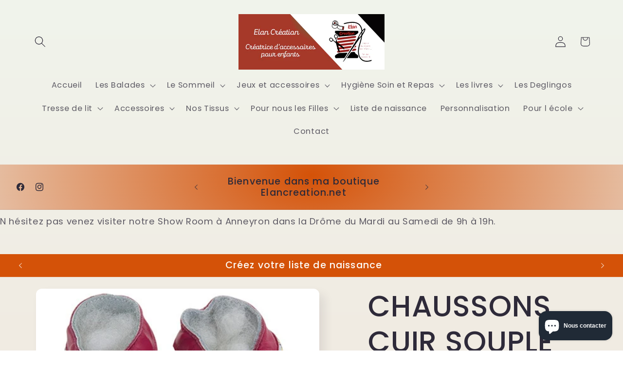

--- FILE ---
content_type: text/html; charset=utf-8
request_url: https://elancreation.net/products/chaussons-cuir-souple-pluie-de-couleurs
body_size: 37688
content:
<!doctype html>
<html class="js" lang="fr">
  <head>
    <meta charset="utf-8">
    <meta http-equiv="X-UA-Compatible" content="IE=edge">
    <meta name="viewport" content="width=device-width,initial-scale=1">
    <meta name="theme-color" content="">
    <link rel="canonical" href="https://elancreation.net/products/chaussons-cuir-souple-pluie-de-couleurs"><link rel="preconnect" href="https://fonts.shopifycdn.com" crossorigin><title>
      CHAUSSONS CUIR SOUPLE PLUIE DE COULEURS
 &ndash; ELAN CREATION</title>

    
      <meta name="description" content="AUX COLORIS LAIT, ARGENT ET PRUNE… Avec ces chaussons bébé en cuir souple, assurez-vous même sous un ciel pluvieux, que nous, nous resterons sous un arc-en-ciel de couleurs et de gaieté ! Le dessus et la semelle en suède sont en cuir de vache. Chaque paire de chaussons en cuir souple est livrée dans un sachet en toile ">
    

    

<meta property="og:site_name" content="ELAN CREATION">
<meta property="og:url" content="https://elancreation.net/products/chaussons-cuir-souple-pluie-de-couleurs">
<meta property="og:title" content="CHAUSSONS CUIR SOUPLE PLUIE DE COULEURS">
<meta property="og:type" content="product">
<meta property="og:description" content="AUX COLORIS LAIT, ARGENT ET PRUNE… Avec ces chaussons bébé en cuir souple, assurez-vous même sous un ciel pluvieux, que nous, nous resterons sous un arc-en-ciel de couleurs et de gaieté ! Le dessus et la semelle en suède sont en cuir de vache. Chaque paire de chaussons en cuir souple est livrée dans un sachet en toile "><meta property="og:image" content="http://elancreation.net/cdn/shop/files/Chaussons-cuir-Pluie-Front.jpg?v=1710456817">
  <meta property="og:image:secure_url" content="https://elancreation.net/cdn/shop/files/Chaussons-cuir-Pluie-Front.jpg?v=1710456817">
  <meta property="og:image:width" content="450">
  <meta property="og:image:height" content="425"><meta property="og:price:amount" content="27,90">
  <meta property="og:price:currency" content="EUR"><meta name="twitter:card" content="summary_large_image">
<meta name="twitter:title" content="CHAUSSONS CUIR SOUPLE PLUIE DE COULEURS">
<meta name="twitter:description" content="AUX COLORIS LAIT, ARGENT ET PRUNE… Avec ces chaussons bébé en cuir souple, assurez-vous même sous un ciel pluvieux, que nous, nous resterons sous un arc-en-ciel de couleurs et de gaieté ! Le dessus et la semelle en suède sont en cuir de vache. Chaque paire de chaussons en cuir souple est livrée dans un sachet en toile ">


    <script src="//elancreation.net/cdn/shop/t/24/assets/constants.js?v=132983761750457495441742906752" defer="defer"></script>
    <script src="//elancreation.net/cdn/shop/t/24/assets/pubsub.js?v=25310214064522200911742906754" defer="defer"></script>
    <script src="//elancreation.net/cdn/shop/t/24/assets/global.js?v=184345515105158409801742906752" defer="defer"></script>
    <script src="//elancreation.net/cdn/shop/t/24/assets/details-disclosure.js?v=13653116266235556501742906752" defer="defer"></script>
    <script src="//elancreation.net/cdn/shop/t/24/assets/details-modal.js?v=25581673532751508451742906752" defer="defer"></script>
    <script src="//elancreation.net/cdn/shop/t/24/assets/search-form.js?v=133129549252120666541742906754" defer="defer"></script><script src="//elancreation.net/cdn/shop/t/24/assets/animations.js?v=88693664871331136111742906752" defer="defer"></script><script>window.performance && window.performance.mark && window.performance.mark('shopify.content_for_header.start');</script><meta name="facebook-domain-verification" content="ggbuoqc1kc0nyn1eog7hhtekikh85c">
<meta name="google-site-verification" content="S-lpujTnm1oo6_E5Os88pgGPfOzbInBQzUB0o5Xvy2c">
<meta id="shopify-digital-wallet" name="shopify-digital-wallet" content="/72972108118/digital_wallets/dialog">
<meta name="shopify-checkout-api-token" content="8e44d25fde6952e4f7d72c8c20e5505b">
<link rel="alternate" type="application/json+oembed" href="https://elancreation.net/products/chaussons-cuir-souple-pluie-de-couleurs.oembed">
<script async="async" src="/checkouts/internal/preloads.js?locale=fr-FR"></script>
<link rel="preconnect" href="https://shop.app" crossorigin="anonymous">
<script async="async" src="https://shop.app/checkouts/internal/preloads.js?locale=fr-FR&shop_id=72972108118" crossorigin="anonymous"></script>
<script id="apple-pay-shop-capabilities" type="application/json">{"shopId":72972108118,"countryCode":"FR","currencyCode":"EUR","merchantCapabilities":["supports3DS"],"merchantId":"gid:\/\/shopify\/Shop\/72972108118","merchantName":"ELAN CREATION","requiredBillingContactFields":["postalAddress","email","phone"],"requiredShippingContactFields":["postalAddress","email","phone"],"shippingType":"shipping","supportedNetworks":["visa","masterCard","amex","maestro"],"total":{"type":"pending","label":"ELAN CREATION","amount":"1.00"},"shopifyPaymentsEnabled":true,"supportsSubscriptions":true}</script>
<script id="shopify-features" type="application/json">{"accessToken":"8e44d25fde6952e4f7d72c8c20e5505b","betas":["rich-media-storefront-analytics"],"domain":"elancreation.net","predictiveSearch":true,"shopId":72972108118,"locale":"fr"}</script>
<script>var Shopify = Shopify || {};
Shopify.shop = "elan-creation.myshopify.com";
Shopify.locale = "fr";
Shopify.currency = {"active":"EUR","rate":"1.0"};
Shopify.country = "FR";
Shopify.theme = {"name":"Elancreation.net 24\/03","id":179943735638,"schema_name":"Sense","schema_version":"15.3.0","theme_store_id":1356,"role":"main"};
Shopify.theme.handle = "null";
Shopify.theme.style = {"id":null,"handle":null};
Shopify.cdnHost = "elancreation.net/cdn";
Shopify.routes = Shopify.routes || {};
Shopify.routes.root = "/";</script>
<script type="module">!function(o){(o.Shopify=o.Shopify||{}).modules=!0}(window);</script>
<script>!function(o){function n(){var o=[];function n(){o.push(Array.prototype.slice.apply(arguments))}return n.q=o,n}var t=o.Shopify=o.Shopify||{};t.loadFeatures=n(),t.autoloadFeatures=n()}(window);</script>
<script>
  window.ShopifyPay = window.ShopifyPay || {};
  window.ShopifyPay.apiHost = "shop.app\/pay";
  window.ShopifyPay.redirectState = null;
</script>
<script id="shop-js-analytics" type="application/json">{"pageType":"product"}</script>
<script defer="defer" async type="module" src="//elancreation.net/cdn/shopifycloud/shop-js/modules/v2/client.init-shop-cart-sync_C7zOiP7n.fr.esm.js"></script>
<script defer="defer" async type="module" src="//elancreation.net/cdn/shopifycloud/shop-js/modules/v2/chunk.common_CSlijhlg.esm.js"></script>
<script type="module">
  await import("//elancreation.net/cdn/shopifycloud/shop-js/modules/v2/client.init-shop-cart-sync_C7zOiP7n.fr.esm.js");
await import("//elancreation.net/cdn/shopifycloud/shop-js/modules/v2/chunk.common_CSlijhlg.esm.js");

  window.Shopify.SignInWithShop?.initShopCartSync?.({"fedCMEnabled":true,"windoidEnabled":true});

</script>
<script>
  window.Shopify = window.Shopify || {};
  if (!window.Shopify.featureAssets) window.Shopify.featureAssets = {};
  window.Shopify.featureAssets['shop-js'] = {"shop-cart-sync":["modules/v2/client.shop-cart-sync_BnBFXf0_.fr.esm.js","modules/v2/chunk.common_CSlijhlg.esm.js"],"init-fed-cm":["modules/v2/client.init-fed-cm_CSbHcSLQ.fr.esm.js","modules/v2/chunk.common_CSlijhlg.esm.js"],"shop-button":["modules/v2/client.shop-button_DLUKcBRB.fr.esm.js","modules/v2/chunk.common_CSlijhlg.esm.js"],"shop-cash-offers":["modules/v2/client.shop-cash-offers_Cua9cdqh.fr.esm.js","modules/v2/chunk.common_CSlijhlg.esm.js","modules/v2/chunk.modal_C0-OIa6B.esm.js"],"init-windoid":["modules/v2/client.init-windoid_BO2kqg2i.fr.esm.js","modules/v2/chunk.common_CSlijhlg.esm.js"],"init-shop-email-lookup-coordinator":["modules/v2/client.init-shop-email-lookup-coordinator_DcBZTVqR.fr.esm.js","modules/v2/chunk.common_CSlijhlg.esm.js"],"shop-toast-manager":["modules/v2/client.shop-toast-manager_CqHEw2nM.fr.esm.js","modules/v2/chunk.common_CSlijhlg.esm.js"],"shop-login-button":["modules/v2/client.shop-login-button_BQtEoURe.fr.esm.js","modules/v2/chunk.common_CSlijhlg.esm.js","modules/v2/chunk.modal_C0-OIa6B.esm.js"],"avatar":["modules/v2/client.avatar_BTnouDA3.fr.esm.js"],"pay-button":["modules/v2/client.pay-button_DUwpSVMx.fr.esm.js","modules/v2/chunk.common_CSlijhlg.esm.js"],"init-shop-cart-sync":["modules/v2/client.init-shop-cart-sync_C7zOiP7n.fr.esm.js","modules/v2/chunk.common_CSlijhlg.esm.js"],"init-customer-accounts":["modules/v2/client.init-customer-accounts_B0gbzGDF.fr.esm.js","modules/v2/client.shop-login-button_BQtEoURe.fr.esm.js","modules/v2/chunk.common_CSlijhlg.esm.js","modules/v2/chunk.modal_C0-OIa6B.esm.js"],"init-shop-for-new-customer-accounts":["modules/v2/client.init-shop-for-new-customer-accounts_C1ax6gR3.fr.esm.js","modules/v2/client.shop-login-button_BQtEoURe.fr.esm.js","modules/v2/chunk.common_CSlijhlg.esm.js","modules/v2/chunk.modal_C0-OIa6B.esm.js"],"init-customer-accounts-sign-up":["modules/v2/client.init-customer-accounts-sign-up_Dx4tXqtI.fr.esm.js","modules/v2/client.shop-login-button_BQtEoURe.fr.esm.js","modules/v2/chunk.common_CSlijhlg.esm.js","modules/v2/chunk.modal_C0-OIa6B.esm.js"],"checkout-modal":["modules/v2/client.checkout-modal_BZLk86_8.fr.esm.js","modules/v2/chunk.common_CSlijhlg.esm.js","modules/v2/chunk.modal_C0-OIa6B.esm.js"],"shop-follow-button":["modules/v2/client.shop-follow-button_YGA9KtE6.fr.esm.js","modules/v2/chunk.common_CSlijhlg.esm.js","modules/v2/chunk.modal_C0-OIa6B.esm.js"],"lead-capture":["modules/v2/client.lead-capture_BKsxsIKj.fr.esm.js","modules/v2/chunk.common_CSlijhlg.esm.js","modules/v2/chunk.modal_C0-OIa6B.esm.js"],"shop-login":["modules/v2/client.shop-login_s6dWeBr2.fr.esm.js","modules/v2/chunk.common_CSlijhlg.esm.js","modules/v2/chunk.modal_C0-OIa6B.esm.js"],"payment-terms":["modules/v2/client.payment-terms_CTuGCy7C.fr.esm.js","modules/v2/chunk.common_CSlijhlg.esm.js","modules/v2/chunk.modal_C0-OIa6B.esm.js"]};
</script>
<script id="__st">var __st={"a":72972108118,"offset":3600,"reqid":"2dfcc9c2-521a-4cd3-adc0-9df32416d0e9-1768513797","pageurl":"elancreation.net\/products\/chaussons-cuir-souple-pluie-de-couleurs","u":"e2dae4961254","p":"product","rtyp":"product","rid":8766928388438};</script>
<script>window.ShopifyPaypalV4VisibilityTracking = true;</script>
<script id="captcha-bootstrap">!function(){'use strict';const t='contact',e='account',n='new_comment',o=[[t,t],['blogs',n],['comments',n],[t,'customer']],c=[[e,'customer_login'],[e,'guest_login'],[e,'recover_customer_password'],[e,'create_customer']],r=t=>t.map((([t,e])=>`form[action*='/${t}']:not([data-nocaptcha='true']) input[name='form_type'][value='${e}']`)).join(','),a=t=>()=>t?[...document.querySelectorAll(t)].map((t=>t.form)):[];function s(){const t=[...o],e=r(t);return a(e)}const i='password',u='form_key',d=['recaptcha-v3-token','g-recaptcha-response','h-captcha-response',i],f=()=>{try{return window.sessionStorage}catch{return}},m='__shopify_v',_=t=>t.elements[u];function p(t,e,n=!1){try{const o=window.sessionStorage,c=JSON.parse(o.getItem(e)),{data:r}=function(t){const{data:e,action:n}=t;return t[m]||n?{data:e,action:n}:{data:t,action:n}}(c);for(const[e,n]of Object.entries(r))t.elements[e]&&(t.elements[e].value=n);n&&o.removeItem(e)}catch(o){console.error('form repopulation failed',{error:o})}}const l='form_type',E='cptcha';function T(t){t.dataset[E]=!0}const w=window,h=w.document,L='Shopify',v='ce_forms',y='captcha';let A=!1;((t,e)=>{const n=(g='f06e6c50-85a8-45c8-87d0-21a2b65856fe',I='https://cdn.shopify.com/shopifycloud/storefront-forms-hcaptcha/ce_storefront_forms_captcha_hcaptcha.v1.5.2.iife.js',D={infoText:'Protégé par hCaptcha',privacyText:'Confidentialité',termsText:'Conditions'},(t,e,n)=>{const o=w[L][v],c=o.bindForm;if(c)return c(t,g,e,D).then(n);var r;o.q.push([[t,g,e,D],n]),r=I,A||(h.body.append(Object.assign(h.createElement('script'),{id:'captcha-provider',async:!0,src:r})),A=!0)});var g,I,D;w[L]=w[L]||{},w[L][v]=w[L][v]||{},w[L][v].q=[],w[L][y]=w[L][y]||{},w[L][y].protect=function(t,e){n(t,void 0,e),T(t)},Object.freeze(w[L][y]),function(t,e,n,w,h,L){const[v,y,A,g]=function(t,e,n){const i=e?o:[],u=t?c:[],d=[...i,...u],f=r(d),m=r(i),_=r(d.filter((([t,e])=>n.includes(e))));return[a(f),a(m),a(_),s()]}(w,h,L),I=t=>{const e=t.target;return e instanceof HTMLFormElement?e:e&&e.form},D=t=>v().includes(t);t.addEventListener('submit',(t=>{const e=I(t);if(!e)return;const n=D(e)&&!e.dataset.hcaptchaBound&&!e.dataset.recaptchaBound,o=_(e),c=g().includes(e)&&(!o||!o.value);(n||c)&&t.preventDefault(),c&&!n&&(function(t){try{if(!f())return;!function(t){const e=f();if(!e)return;const n=_(t);if(!n)return;const o=n.value;o&&e.removeItem(o)}(t);const e=Array.from(Array(32),(()=>Math.random().toString(36)[2])).join('');!function(t,e){_(t)||t.append(Object.assign(document.createElement('input'),{type:'hidden',name:u})),t.elements[u].value=e}(t,e),function(t,e){const n=f();if(!n)return;const o=[...t.querySelectorAll(`input[type='${i}']`)].map((({name:t})=>t)),c=[...d,...o],r={};for(const[a,s]of new FormData(t).entries())c.includes(a)||(r[a]=s);n.setItem(e,JSON.stringify({[m]:1,action:t.action,data:r}))}(t,e)}catch(e){console.error('failed to persist form',e)}}(e),e.submit())}));const S=(t,e)=>{t&&!t.dataset[E]&&(n(t,e.some((e=>e===t))),T(t))};for(const o of['focusin','change'])t.addEventListener(o,(t=>{const e=I(t);D(e)&&S(e,y())}));const B=e.get('form_key'),M=e.get(l),P=B&&M;t.addEventListener('DOMContentLoaded',(()=>{const t=y();if(P)for(const e of t)e.elements[l].value===M&&p(e,B);[...new Set([...A(),...v().filter((t=>'true'===t.dataset.shopifyCaptcha))])].forEach((e=>S(e,t)))}))}(h,new URLSearchParams(w.location.search),n,t,e,['guest_login'])})(!0,!0)}();</script>
<script integrity="sha256-4kQ18oKyAcykRKYeNunJcIwy7WH5gtpwJnB7kiuLZ1E=" data-source-attribution="shopify.loadfeatures" defer="defer" src="//elancreation.net/cdn/shopifycloud/storefront/assets/storefront/load_feature-a0a9edcb.js" crossorigin="anonymous"></script>
<script crossorigin="anonymous" defer="defer" src="//elancreation.net/cdn/shopifycloud/storefront/assets/shopify_pay/storefront-65b4c6d7.js?v=20250812"></script>
<script data-source-attribution="shopify.dynamic_checkout.dynamic.init">var Shopify=Shopify||{};Shopify.PaymentButton=Shopify.PaymentButton||{isStorefrontPortableWallets:!0,init:function(){window.Shopify.PaymentButton.init=function(){};var t=document.createElement("script");t.src="https://elancreation.net/cdn/shopifycloud/portable-wallets/latest/portable-wallets.fr.js",t.type="module",document.head.appendChild(t)}};
</script>
<script data-source-attribution="shopify.dynamic_checkout.buyer_consent">
  function portableWalletsHideBuyerConsent(e){var t=document.getElementById("shopify-buyer-consent"),n=document.getElementById("shopify-subscription-policy-button");t&&n&&(t.classList.add("hidden"),t.setAttribute("aria-hidden","true"),n.removeEventListener("click",e))}function portableWalletsShowBuyerConsent(e){var t=document.getElementById("shopify-buyer-consent"),n=document.getElementById("shopify-subscription-policy-button");t&&n&&(t.classList.remove("hidden"),t.removeAttribute("aria-hidden"),n.addEventListener("click",e))}window.Shopify?.PaymentButton&&(window.Shopify.PaymentButton.hideBuyerConsent=portableWalletsHideBuyerConsent,window.Shopify.PaymentButton.showBuyerConsent=portableWalletsShowBuyerConsent);
</script>
<script data-source-attribution="shopify.dynamic_checkout.cart.bootstrap">document.addEventListener("DOMContentLoaded",(function(){function t(){return document.querySelector("shopify-accelerated-checkout-cart, shopify-accelerated-checkout")}if(t())Shopify.PaymentButton.init();else{new MutationObserver((function(e,n){t()&&(Shopify.PaymentButton.init(),n.disconnect())})).observe(document.body,{childList:!0,subtree:!0})}}));
</script>
<script id='scb4127' type='text/javascript' async='' src='https://elancreation.net/cdn/shopifycloud/privacy-banner/storefront-banner.js'></script><link id="shopify-accelerated-checkout-styles" rel="stylesheet" media="screen" href="https://elancreation.net/cdn/shopifycloud/portable-wallets/latest/accelerated-checkout-backwards-compat.css" crossorigin="anonymous">
<style id="shopify-accelerated-checkout-cart">
        #shopify-buyer-consent {
  margin-top: 1em;
  display: inline-block;
  width: 100%;
}

#shopify-buyer-consent.hidden {
  display: none;
}

#shopify-subscription-policy-button {
  background: none;
  border: none;
  padding: 0;
  text-decoration: underline;
  font-size: inherit;
  cursor: pointer;
}

#shopify-subscription-policy-button::before {
  box-shadow: none;
}

      </style>
<script id="sections-script" data-sections="header" defer="defer" src="//elancreation.net/cdn/shop/t/24/compiled_assets/scripts.js?600"></script>
<script>window.performance && window.performance.mark && window.performance.mark('shopify.content_for_header.end');</script>


    <style data-shopify>
      @font-face {
  font-family: Poppins;
  font-weight: 400;
  font-style: normal;
  font-display: swap;
  src: url("//elancreation.net/cdn/fonts/poppins/poppins_n4.0ba78fa5af9b0e1a374041b3ceaadf0a43b41362.woff2") format("woff2"),
       url("//elancreation.net/cdn/fonts/poppins/poppins_n4.214741a72ff2596839fc9760ee7a770386cf16ca.woff") format("woff");
}

      @font-face {
  font-family: Poppins;
  font-weight: 700;
  font-style: normal;
  font-display: swap;
  src: url("//elancreation.net/cdn/fonts/poppins/poppins_n7.56758dcf284489feb014a026f3727f2f20a54626.woff2") format("woff2"),
       url("//elancreation.net/cdn/fonts/poppins/poppins_n7.f34f55d9b3d3205d2cd6f64955ff4b36f0cfd8da.woff") format("woff");
}

      @font-face {
  font-family: Poppins;
  font-weight: 400;
  font-style: italic;
  font-display: swap;
  src: url("//elancreation.net/cdn/fonts/poppins/poppins_i4.846ad1e22474f856bd6b81ba4585a60799a9f5d2.woff2") format("woff2"),
       url("//elancreation.net/cdn/fonts/poppins/poppins_i4.56b43284e8b52fc64c1fd271f289a39e8477e9ec.woff") format("woff");
}

      @font-face {
  font-family: Poppins;
  font-weight: 700;
  font-style: italic;
  font-display: swap;
  src: url("//elancreation.net/cdn/fonts/poppins/poppins_i7.42fd71da11e9d101e1e6c7932199f925f9eea42d.woff2") format("woff2"),
       url("//elancreation.net/cdn/fonts/poppins/poppins_i7.ec8499dbd7616004e21155106d13837fff4cf556.woff") format("woff");
}

      @font-face {
  font-family: Poppins;
  font-weight: 500;
  font-style: normal;
  font-display: swap;
  src: url("//elancreation.net/cdn/fonts/poppins/poppins_n5.ad5b4b72b59a00358afc706450c864c3c8323842.woff2") format("woff2"),
       url("//elancreation.net/cdn/fonts/poppins/poppins_n5.33757fdf985af2d24b32fcd84c9a09224d4b2c39.woff") format("woff");
}


      
        :root,
        .color-background-1 {
          --color-background: 253,251,247;
        
          --gradient-background: linear-gradient(180deg, rgba(240, 244, 236, 1), rgba(241, 235, 226, 1) 100%);
        

        

        --color-foreground: 46,42,57;
        --color-background-contrast: 228,200,145;
        --color-shadow: 46,42,57;
        --color-button: 212,82,8;
        --color-button-text: 253,251,247;
        --color-secondary-button: 253,251,247;
        --color-secondary-button-text: 46,42,57;
        --color-link: 46,42,57;
        --color-badge-foreground: 46,42,57;
        --color-badge-background: 253,251,247;
        --color-badge-border: 46,42,57;
        --payment-terms-background-color: rgb(253 251 247);
      }
      
        
        .color-background-2 {
          --color-background: 212,82,8;
        
          --gradient-background: radial-gradient(rgba(212, 82, 8, 1), rgba(161, 68, 25, 0.05) 100%, rgba(215, 255, 137, 1) 100%);
        

        

        --color-foreground: 46,42,57;
        --color-background-contrast: 89,34,3;
        --color-shadow: 46,42,57;
        --color-button: 46,42,57;
        --color-button-text: 156,21,30;
        --color-secondary-button: 212,82,8;
        --color-secondary-button-text: 46,42,57;
        --color-link: 46,42,57;
        --color-badge-foreground: 46,42,57;
        --color-badge-background: 212,82,8;
        --color-badge-border: 46,42,57;
        --payment-terms-background-color: rgb(212 82 8);
      }
      
        
        .color-inverse {
          --color-background: 0,0,0;
        
          --gradient-background: #000000;
        

        

        --color-foreground: 253,253,247;
        --color-background-contrast: 128,128,128;
        --color-shadow: 46,42,57;
        --color-button: 253,251,247;
        --color-button-text: 46,42,57;
        --color-secondary-button: 0,0,0;
        --color-secondary-button-text: 253,251,247;
        --color-link: 253,251,247;
        --color-badge-foreground: 253,253,247;
        --color-badge-background: 0,0,0;
        --color-badge-border: 253,253,247;
        --payment-terms-background-color: rgb(0 0 0);
      }
      
        
        .color-accent-1 {
          --color-background: 212,82,8;
        
          --gradient-background: #d45208;
        

        

        --color-foreground: 253,251,247;
        --color-background-contrast: 89,34,3;
        --color-shadow: 46,42,57;
        --color-button: 253,251,247;
        --color-button-text: 212,82,8;
        --color-secondary-button: 212,82,8;
        --color-secondary-button-text: 253,251,247;
        --color-link: 253,251,247;
        --color-badge-foreground: 253,251,247;
        --color-badge-background: 212,82,8;
        --color-badge-border: 253,251,247;
        --payment-terms-background-color: rgb(212 82 8);
      }
      
        
        .color-accent-2 {
          --color-background: 245,203,114;
        
          --gradient-background: linear-gradient(320deg, rgba(245, 203, 114, 1), rgba(94, 54, 83, 1) 100%);
        

        

        --color-foreground: 253,251,247;
        --color-background-contrast: 216,152,15;
        --color-shadow: 46,42,57;
        --color-button: 253,251,247;
        --color-button-text: 245,203,114;
        --color-secondary-button: 245,203,114;
        --color-secondary-button-text: 253,251,247;
        --color-link: 253,251,247;
        --color-badge-foreground: 253,251,247;
        --color-badge-background: 245,203,114;
        --color-badge-border: 253,251,247;
        --payment-terms-background-color: rgb(245 203 114);
      }
      

      body, .color-background-1, .color-background-2, .color-inverse, .color-accent-1, .color-accent-2 {
        color: rgba(var(--color-foreground), 0.75);
        background-color: rgb(var(--color-background));
      }

      :root {
        --font-body-family: Poppins, sans-serif;
        --font-body-style: normal;
        --font-body-weight: 400;
        --font-body-weight-bold: 700;

        --font-heading-family: Poppins, sans-serif;
        --font-heading-style: normal;
        --font-heading-weight: 500;

        --font-body-scale: 1.15;
        --font-heading-scale: 1.3043478260869565;

        --media-padding: px;
        --media-border-opacity: 0.1;
        --media-border-width: 0px;
        --media-radius: 12px;
        --media-shadow-opacity: 0.1;
        --media-shadow-horizontal-offset: 10px;
        --media-shadow-vertical-offset: 12px;
        --media-shadow-blur-radius: 20px;
        --media-shadow-visible: 1;

        --page-width: 120rem;
        --page-width-margin: 0rem;

        --product-card-image-padding: 0.0rem;
        --product-card-corner-radius: 1.2rem;
        --product-card-text-alignment: center;
        --product-card-border-width: 0.0rem;
        --product-card-border-opacity: 0.1;
        --product-card-shadow-opacity: 0.05;
        --product-card-shadow-visible: 1;
        --product-card-shadow-horizontal-offset: 1.0rem;
        --product-card-shadow-vertical-offset: 1.0rem;
        --product-card-shadow-blur-radius: 3.5rem;

        --collection-card-image-padding: 0.0rem;
        --collection-card-corner-radius: 1.2rem;
        --collection-card-text-alignment: center;
        --collection-card-border-width: 0.0rem;
        --collection-card-border-opacity: 0.1;
        --collection-card-shadow-opacity: 0.05;
        --collection-card-shadow-visible: 1;
        --collection-card-shadow-horizontal-offset: 1.0rem;
        --collection-card-shadow-vertical-offset: 1.0rem;
        --collection-card-shadow-blur-radius: 3.5rem;

        --blog-card-image-padding: 0.0rem;
        --blog-card-corner-radius: 1.2rem;
        --blog-card-text-alignment: center;
        --blog-card-border-width: 0.0rem;
        --blog-card-border-opacity: 0.1;
        --blog-card-shadow-opacity: 0.05;
        --blog-card-shadow-visible: 1;
        --blog-card-shadow-horizontal-offset: 1.0rem;
        --blog-card-shadow-vertical-offset: 1.0rem;
        --blog-card-shadow-blur-radius: 3.5rem;

        --badge-corner-radius: 2.0rem;

        --popup-border-width: 1px;
        --popup-border-opacity: 0.1;
        --popup-corner-radius: 22px;
        --popup-shadow-opacity: 0.1;
        --popup-shadow-horizontal-offset: 10px;
        --popup-shadow-vertical-offset: 12px;
        --popup-shadow-blur-radius: 20px;

        --drawer-border-width: 1px;
        --drawer-border-opacity: 0.1;
        --drawer-shadow-opacity: 0.0;
        --drawer-shadow-horizontal-offset: 0px;
        --drawer-shadow-vertical-offset: 4px;
        --drawer-shadow-blur-radius: 5px;

        --spacing-sections-desktop: 36px;
        --spacing-sections-mobile: 25px;

        --grid-desktop-vertical-spacing: 32px;
        --grid-desktop-horizontal-spacing: 32px;
        --grid-mobile-vertical-spacing: 16px;
        --grid-mobile-horizontal-spacing: 16px;

        --text-boxes-border-opacity: 0.1;
        --text-boxes-border-width: 0px;
        --text-boxes-radius: 24px;
        --text-boxes-shadow-opacity: 0.0;
        --text-boxes-shadow-visible: 0;
        --text-boxes-shadow-horizontal-offset: 10px;
        --text-boxes-shadow-vertical-offset: 12px;
        --text-boxes-shadow-blur-radius: 20px;

        --buttons-radius: 10px;
        --buttons-radius-outset: 15px;
        --buttons-border-width: 5px;
        --buttons-border-opacity: 0.55;
        --buttons-shadow-opacity: 0.0;
        --buttons-shadow-visible: 0;
        --buttons-shadow-horizontal-offset: 0px;
        --buttons-shadow-vertical-offset: 4px;
        --buttons-shadow-blur-radius: 5px;
        --buttons-border-offset: 0.3px;

        --inputs-radius: 10px;
        --inputs-border-width: 1px;
        --inputs-border-opacity: 0.55;
        --inputs-shadow-opacity: 0.0;
        --inputs-shadow-horizontal-offset: 0px;
        --inputs-margin-offset: 0px;
        --inputs-shadow-vertical-offset: 4px;
        --inputs-shadow-blur-radius: 5px;
        --inputs-radius-outset: 11px;

        --variant-pills-radius: 10px;
        --variant-pills-border-width: 0px;
        --variant-pills-border-opacity: 0.1;
        --variant-pills-shadow-opacity: 0.0;
        --variant-pills-shadow-horizontal-offset: 0px;
        --variant-pills-shadow-vertical-offset: 4px;
        --variant-pills-shadow-blur-radius: 5px;
      }

      *,
      *::before,
      *::after {
        box-sizing: inherit;
      }

      html {
        box-sizing: border-box;
        font-size: calc(var(--font-body-scale) * 62.5%);
        height: 100%;
      }

      body {
        display: grid;
        grid-template-rows: auto auto 1fr auto;
        grid-template-columns: 100%;
        min-height: 100%;
        margin: 0;
        font-size: 1.5rem;
        letter-spacing: 0.06rem;
        line-height: calc(1 + 0.8 / var(--font-body-scale));
        font-family: var(--font-body-family);
        font-style: var(--font-body-style);
        font-weight: var(--font-body-weight);
      }

      @media screen and (min-width: 750px) {
        body {
          font-size: 1.6rem;
        }
      }
    </style>

    <link href="//elancreation.net/cdn/shop/t/24/assets/base.css?v=159841507637079171801742906752" rel="stylesheet" type="text/css" media="all" />
    <link rel="stylesheet" href="//elancreation.net/cdn/shop/t/24/assets/component-cart-items.css?v=123238115697927560811742906752" media="print" onload="this.media='all'">
      <link rel="preload" as="font" href="//elancreation.net/cdn/fonts/poppins/poppins_n4.0ba78fa5af9b0e1a374041b3ceaadf0a43b41362.woff2" type="font/woff2" crossorigin>
      

      <link rel="preload" as="font" href="//elancreation.net/cdn/fonts/poppins/poppins_n5.ad5b4b72b59a00358afc706450c864c3c8323842.woff2" type="font/woff2" crossorigin>
      
<link
        rel="stylesheet"
        href="//elancreation.net/cdn/shop/t/24/assets/component-predictive-search.css?v=118923337488134913561742906752"
        media="print"
        onload="this.media='all'"
      ><script>
      if (Shopify.designMode) {
        document.documentElement.classList.add('shopify-design-mode');
      }
    </script>
  <script src="https://cdn.shopify.com/extensions/7bc9bb47-adfa-4267-963e-cadee5096caf/inbox-1252/assets/inbox-chat-loader.js" type="text/javascript" defer="defer"></script>
<link href="https://monorail-edge.shopifysvc.com" rel="dns-prefetch">
<script>(function(){if ("sendBeacon" in navigator && "performance" in window) {try {var session_token_from_headers = performance.getEntriesByType('navigation')[0].serverTiming.find(x => x.name == '_s').description;} catch {var session_token_from_headers = undefined;}var session_cookie_matches = document.cookie.match(/_shopify_s=([^;]*)/);var session_token_from_cookie = session_cookie_matches && session_cookie_matches.length === 2 ? session_cookie_matches[1] : "";var session_token = session_token_from_headers || session_token_from_cookie || "";function handle_abandonment_event(e) {var entries = performance.getEntries().filter(function(entry) {return /monorail-edge.shopifysvc.com/.test(entry.name);});if (!window.abandonment_tracked && entries.length === 0) {window.abandonment_tracked = true;var currentMs = Date.now();var navigation_start = performance.timing.navigationStart;var payload = {shop_id: 72972108118,url: window.location.href,navigation_start,duration: currentMs - navigation_start,session_token,page_type: "product"};window.navigator.sendBeacon("https://monorail-edge.shopifysvc.com/v1/produce", JSON.stringify({schema_id: "online_store_buyer_site_abandonment/1.1",payload: payload,metadata: {event_created_at_ms: currentMs,event_sent_at_ms: currentMs}}));}}window.addEventListener('pagehide', handle_abandonment_event);}}());</script>
<script id="web-pixels-manager-setup">(function e(e,d,r,n,o){if(void 0===o&&(o={}),!Boolean(null===(a=null===(i=window.Shopify)||void 0===i?void 0:i.analytics)||void 0===a?void 0:a.replayQueue)){var i,a;window.Shopify=window.Shopify||{};var t=window.Shopify;t.analytics=t.analytics||{};var s=t.analytics;s.replayQueue=[],s.publish=function(e,d,r){return s.replayQueue.push([e,d,r]),!0};try{self.performance.mark("wpm:start")}catch(e){}var l=function(){var e={modern:/Edge?\/(1{2}[4-9]|1[2-9]\d|[2-9]\d{2}|\d{4,})\.\d+(\.\d+|)|Firefox\/(1{2}[4-9]|1[2-9]\d|[2-9]\d{2}|\d{4,})\.\d+(\.\d+|)|Chrom(ium|e)\/(9{2}|\d{3,})\.\d+(\.\d+|)|(Maci|X1{2}).+ Version\/(15\.\d+|(1[6-9]|[2-9]\d|\d{3,})\.\d+)([,.]\d+|)( \(\w+\)|)( Mobile\/\w+|) Safari\/|Chrome.+OPR\/(9{2}|\d{3,})\.\d+\.\d+|(CPU[ +]OS|iPhone[ +]OS|CPU[ +]iPhone|CPU IPhone OS|CPU iPad OS)[ +]+(15[._]\d+|(1[6-9]|[2-9]\d|\d{3,})[._]\d+)([._]\d+|)|Android:?[ /-](13[3-9]|1[4-9]\d|[2-9]\d{2}|\d{4,})(\.\d+|)(\.\d+|)|Android.+Firefox\/(13[5-9]|1[4-9]\d|[2-9]\d{2}|\d{4,})\.\d+(\.\d+|)|Android.+Chrom(ium|e)\/(13[3-9]|1[4-9]\d|[2-9]\d{2}|\d{4,})\.\d+(\.\d+|)|SamsungBrowser\/([2-9]\d|\d{3,})\.\d+/,legacy:/Edge?\/(1[6-9]|[2-9]\d|\d{3,})\.\d+(\.\d+|)|Firefox\/(5[4-9]|[6-9]\d|\d{3,})\.\d+(\.\d+|)|Chrom(ium|e)\/(5[1-9]|[6-9]\d|\d{3,})\.\d+(\.\d+|)([\d.]+$|.*Safari\/(?![\d.]+ Edge\/[\d.]+$))|(Maci|X1{2}).+ Version\/(10\.\d+|(1[1-9]|[2-9]\d|\d{3,})\.\d+)([,.]\d+|)( \(\w+\)|)( Mobile\/\w+|) Safari\/|Chrome.+OPR\/(3[89]|[4-9]\d|\d{3,})\.\d+\.\d+|(CPU[ +]OS|iPhone[ +]OS|CPU[ +]iPhone|CPU IPhone OS|CPU iPad OS)[ +]+(10[._]\d+|(1[1-9]|[2-9]\d|\d{3,})[._]\d+)([._]\d+|)|Android:?[ /-](13[3-9]|1[4-9]\d|[2-9]\d{2}|\d{4,})(\.\d+|)(\.\d+|)|Mobile Safari.+OPR\/([89]\d|\d{3,})\.\d+\.\d+|Android.+Firefox\/(13[5-9]|1[4-9]\d|[2-9]\d{2}|\d{4,})\.\d+(\.\d+|)|Android.+Chrom(ium|e)\/(13[3-9]|1[4-9]\d|[2-9]\d{2}|\d{4,})\.\d+(\.\d+|)|Android.+(UC? ?Browser|UCWEB|U3)[ /]?(15\.([5-9]|\d{2,})|(1[6-9]|[2-9]\d|\d{3,})\.\d+)\.\d+|SamsungBrowser\/(5\.\d+|([6-9]|\d{2,})\.\d+)|Android.+MQ{2}Browser\/(14(\.(9|\d{2,})|)|(1[5-9]|[2-9]\d|\d{3,})(\.\d+|))(\.\d+|)|K[Aa][Ii]OS\/(3\.\d+|([4-9]|\d{2,})\.\d+)(\.\d+|)/},d=e.modern,r=e.legacy,n=navigator.userAgent;return n.match(d)?"modern":n.match(r)?"legacy":"unknown"}(),u="modern"===l?"modern":"legacy",c=(null!=n?n:{modern:"",legacy:""})[u],f=function(e){return[e.baseUrl,"/wpm","/b",e.hashVersion,"modern"===e.buildTarget?"m":"l",".js"].join("")}({baseUrl:d,hashVersion:r,buildTarget:u}),m=function(e){var d=e.version,r=e.bundleTarget,n=e.surface,o=e.pageUrl,i=e.monorailEndpoint;return{emit:function(e){var a=e.status,t=e.errorMsg,s=(new Date).getTime(),l=JSON.stringify({metadata:{event_sent_at_ms:s},events:[{schema_id:"web_pixels_manager_load/3.1",payload:{version:d,bundle_target:r,page_url:o,status:a,surface:n,error_msg:t},metadata:{event_created_at_ms:s}}]});if(!i)return console&&console.warn&&console.warn("[Web Pixels Manager] No Monorail endpoint provided, skipping logging."),!1;try{return self.navigator.sendBeacon.bind(self.navigator)(i,l)}catch(e){}var u=new XMLHttpRequest;try{return u.open("POST",i,!0),u.setRequestHeader("Content-Type","text/plain"),u.send(l),!0}catch(e){return console&&console.warn&&console.warn("[Web Pixels Manager] Got an unhandled error while logging to Monorail."),!1}}}}({version:r,bundleTarget:l,surface:e.surface,pageUrl:self.location.href,monorailEndpoint:e.monorailEndpoint});try{o.browserTarget=l,function(e){var d=e.src,r=e.async,n=void 0===r||r,o=e.onload,i=e.onerror,a=e.sri,t=e.scriptDataAttributes,s=void 0===t?{}:t,l=document.createElement("script"),u=document.querySelector("head"),c=document.querySelector("body");if(l.async=n,l.src=d,a&&(l.integrity=a,l.crossOrigin="anonymous"),s)for(var f in s)if(Object.prototype.hasOwnProperty.call(s,f))try{l.dataset[f]=s[f]}catch(e){}if(o&&l.addEventListener("load",o),i&&l.addEventListener("error",i),u)u.appendChild(l);else{if(!c)throw new Error("Did not find a head or body element to append the script");c.appendChild(l)}}({src:f,async:!0,onload:function(){if(!function(){var e,d;return Boolean(null===(d=null===(e=window.Shopify)||void 0===e?void 0:e.analytics)||void 0===d?void 0:d.initialized)}()){var d=window.webPixelsManager.init(e)||void 0;if(d){var r=window.Shopify.analytics;r.replayQueue.forEach((function(e){var r=e[0],n=e[1],o=e[2];d.publishCustomEvent(r,n,o)})),r.replayQueue=[],r.publish=d.publishCustomEvent,r.visitor=d.visitor,r.initialized=!0}}},onerror:function(){return m.emit({status:"failed",errorMsg:"".concat(f," has failed to load")})},sri:function(e){var d=/^sha384-[A-Za-z0-9+/=]+$/;return"string"==typeof e&&d.test(e)}(c)?c:"",scriptDataAttributes:o}),m.emit({status:"loading"})}catch(e){m.emit({status:"failed",errorMsg:(null==e?void 0:e.message)||"Unknown error"})}}})({shopId: 72972108118,storefrontBaseUrl: "https://elancreation.net",extensionsBaseUrl: "https://extensions.shopifycdn.com/cdn/shopifycloud/web-pixels-manager",monorailEndpoint: "https://monorail-edge.shopifysvc.com/unstable/produce_batch",surface: "storefront-renderer",enabledBetaFlags: ["2dca8a86"],webPixelsConfigList: [{"id":"478282070","configuration":"{\"pixel_id\":\"806130944187284\",\"pixel_type\":\"facebook_pixel\",\"metaapp_system_user_token\":\"-\"}","eventPayloadVersion":"v1","runtimeContext":"OPEN","scriptVersion":"ca16bc87fe92b6042fbaa3acc2fbdaa6","type":"APP","apiClientId":2329312,"privacyPurposes":["ANALYTICS","MARKETING","SALE_OF_DATA"],"dataSharingAdjustments":{"protectedCustomerApprovalScopes":["read_customer_address","read_customer_email","read_customer_name","read_customer_personal_data","read_customer_phone"]}},{"id":"197230934","configuration":"{\"tagID\":\"2613094292191\"}","eventPayloadVersion":"v1","runtimeContext":"STRICT","scriptVersion":"18031546ee651571ed29edbe71a3550b","type":"APP","apiClientId":3009811,"privacyPurposes":["ANALYTICS","MARKETING","SALE_OF_DATA"],"dataSharingAdjustments":{"protectedCustomerApprovalScopes":["read_customer_address","read_customer_email","read_customer_name","read_customer_personal_data","read_customer_phone"]}},{"id":"shopify-app-pixel","configuration":"{}","eventPayloadVersion":"v1","runtimeContext":"STRICT","scriptVersion":"0450","apiClientId":"shopify-pixel","type":"APP","privacyPurposes":["ANALYTICS","MARKETING"]},{"id":"shopify-custom-pixel","eventPayloadVersion":"v1","runtimeContext":"LAX","scriptVersion":"0450","apiClientId":"shopify-pixel","type":"CUSTOM","privacyPurposes":["ANALYTICS","MARKETING"]}],isMerchantRequest: false,initData: {"shop":{"name":"ELAN CREATION","paymentSettings":{"currencyCode":"EUR"},"myshopifyDomain":"elan-creation.myshopify.com","countryCode":"FR","storefrontUrl":"https:\/\/elancreation.net"},"customer":null,"cart":null,"checkout":null,"productVariants":[{"price":{"amount":27.9,"currencyCode":"EUR"},"product":{"title":"CHAUSSONS CUIR SOUPLE PLUIE DE COULEURS","vendor":"Lait et miel","id":"8766928388438","untranslatedTitle":"CHAUSSONS CUIR SOUPLE PLUIE DE COULEURS","url":"\/products\/chaussons-cuir-souple-pluie-de-couleurs","type":"Chausson cuir"},"id":"47764513358166","image":{"src":"\/\/elancreation.net\/cdn\/shop\/files\/Chaussons-cuir-Pluie-Front.jpg?v=1710456817"},"sku":null,"title":"0-6 mois","untranslatedTitle":"0-6 mois"},{"price":{"amount":27.9,"currencyCode":"EUR"},"product":{"title":"CHAUSSONS CUIR SOUPLE PLUIE DE COULEURS","vendor":"Lait et miel","id":"8766928388438","untranslatedTitle":"CHAUSSONS CUIR SOUPLE PLUIE DE COULEURS","url":"\/products\/chaussons-cuir-souple-pluie-de-couleurs","type":"Chausson cuir"},"id":"47764513390934","image":{"src":"\/\/elancreation.net\/cdn\/shop\/files\/Chaussons-cuir-Pluie-Front.jpg?v=1710456817"},"sku":null,"title":"6-12 mois","untranslatedTitle":"6-12 mois"},{"price":{"amount":27.9,"currencyCode":"EUR"},"product":{"title":"CHAUSSONS CUIR SOUPLE PLUIE DE COULEURS","vendor":"Lait et miel","id":"8766928388438","untranslatedTitle":"CHAUSSONS CUIR SOUPLE PLUIE DE COULEURS","url":"\/products\/chaussons-cuir-souple-pluie-de-couleurs","type":"Chausson cuir"},"id":"47764513423702","image":{"src":"\/\/elancreation.net\/cdn\/shop\/files\/Chaussons-cuir-Pluie-Front.jpg?v=1710456817"},"sku":null,"title":"12-18 mois","untranslatedTitle":"12-18 mois"},{"price":{"amount":28.9,"currencyCode":"EUR"},"product":{"title":"CHAUSSONS CUIR SOUPLE PLUIE DE COULEURS","vendor":"Lait et miel","id":"8766928388438","untranslatedTitle":"CHAUSSONS CUIR SOUPLE PLUIE DE COULEURS","url":"\/products\/chaussons-cuir-souple-pluie-de-couleurs","type":"Chausson cuir"},"id":"47764513456470","image":{"src":"\/\/elancreation.net\/cdn\/shop\/files\/Chaussons-cuir-Pluie-Front.jpg?v=1710456817"},"sku":null,"title":"18-24 mois","untranslatedTitle":"18-24 mois"},{"price":{"amount":29.9,"currencyCode":"EUR"},"product":{"title":"CHAUSSONS CUIR SOUPLE PLUIE DE COULEURS","vendor":"Lait et miel","id":"8766928388438","untranslatedTitle":"CHAUSSONS CUIR SOUPLE PLUIE DE COULEURS","url":"\/products\/chaussons-cuir-souple-pluie-de-couleurs","type":"Chausson cuir"},"id":"47764513489238","image":{"src":"\/\/elancreation.net\/cdn\/shop\/files\/Chaussons-cuir-Pluie-Front.jpg?v=1710456817"},"sku":null,"title":"2 - 3 ans","untranslatedTitle":"2 - 3 ans"}],"purchasingCompany":null},},"https://elancreation.net/cdn","fcfee988w5aeb613cpc8e4bc33m6693e112",{"modern":"","legacy":""},{"shopId":"72972108118","storefrontBaseUrl":"https:\/\/elancreation.net","extensionBaseUrl":"https:\/\/extensions.shopifycdn.com\/cdn\/shopifycloud\/web-pixels-manager","surface":"storefront-renderer","enabledBetaFlags":"[\"2dca8a86\"]","isMerchantRequest":"false","hashVersion":"fcfee988w5aeb613cpc8e4bc33m6693e112","publish":"custom","events":"[[\"page_viewed\",{}],[\"product_viewed\",{\"productVariant\":{\"price\":{\"amount\":27.9,\"currencyCode\":\"EUR\"},\"product\":{\"title\":\"CHAUSSONS CUIR SOUPLE PLUIE DE COULEURS\",\"vendor\":\"Lait et miel\",\"id\":\"8766928388438\",\"untranslatedTitle\":\"CHAUSSONS CUIR SOUPLE PLUIE DE COULEURS\",\"url\":\"\/products\/chaussons-cuir-souple-pluie-de-couleurs\",\"type\":\"Chausson cuir\"},\"id\":\"47764513390934\",\"image\":{\"src\":\"\/\/elancreation.net\/cdn\/shop\/files\/Chaussons-cuir-Pluie-Front.jpg?v=1710456817\"},\"sku\":null,\"title\":\"6-12 mois\",\"untranslatedTitle\":\"6-12 mois\"}}]]"});</script><script>
  window.ShopifyAnalytics = window.ShopifyAnalytics || {};
  window.ShopifyAnalytics.meta = window.ShopifyAnalytics.meta || {};
  window.ShopifyAnalytics.meta.currency = 'EUR';
  var meta = {"product":{"id":8766928388438,"gid":"gid:\/\/shopify\/Product\/8766928388438","vendor":"Lait et miel","type":"Chausson cuir","handle":"chaussons-cuir-souple-pluie-de-couleurs","variants":[{"id":47764513358166,"price":2790,"name":"CHAUSSONS CUIR SOUPLE PLUIE DE COULEURS - 0-6 mois","public_title":"0-6 mois","sku":null},{"id":47764513390934,"price":2790,"name":"CHAUSSONS CUIR SOUPLE PLUIE DE COULEURS - 6-12 mois","public_title":"6-12 mois","sku":null},{"id":47764513423702,"price":2790,"name":"CHAUSSONS CUIR SOUPLE PLUIE DE COULEURS - 12-18 mois","public_title":"12-18 mois","sku":null},{"id":47764513456470,"price":2890,"name":"CHAUSSONS CUIR SOUPLE PLUIE DE COULEURS - 18-24 mois","public_title":"18-24 mois","sku":null},{"id":47764513489238,"price":2990,"name":"CHAUSSONS CUIR SOUPLE PLUIE DE COULEURS - 2 - 3 ans","public_title":"2 - 3 ans","sku":null}],"remote":false},"page":{"pageType":"product","resourceType":"product","resourceId":8766928388438,"requestId":"2dfcc9c2-521a-4cd3-adc0-9df32416d0e9-1768513797"}};
  for (var attr in meta) {
    window.ShopifyAnalytics.meta[attr] = meta[attr];
  }
</script>
<script class="analytics">
  (function () {
    var customDocumentWrite = function(content) {
      var jquery = null;

      if (window.jQuery) {
        jquery = window.jQuery;
      } else if (window.Checkout && window.Checkout.$) {
        jquery = window.Checkout.$;
      }

      if (jquery) {
        jquery('body').append(content);
      }
    };

    var hasLoggedConversion = function(token) {
      if (token) {
        return document.cookie.indexOf('loggedConversion=' + token) !== -1;
      }
      return false;
    }

    var setCookieIfConversion = function(token) {
      if (token) {
        var twoMonthsFromNow = new Date(Date.now());
        twoMonthsFromNow.setMonth(twoMonthsFromNow.getMonth() + 2);

        document.cookie = 'loggedConversion=' + token + '; expires=' + twoMonthsFromNow;
      }
    }

    var trekkie = window.ShopifyAnalytics.lib = window.trekkie = window.trekkie || [];
    if (trekkie.integrations) {
      return;
    }
    trekkie.methods = [
      'identify',
      'page',
      'ready',
      'track',
      'trackForm',
      'trackLink'
    ];
    trekkie.factory = function(method) {
      return function() {
        var args = Array.prototype.slice.call(arguments);
        args.unshift(method);
        trekkie.push(args);
        return trekkie;
      };
    };
    for (var i = 0; i < trekkie.methods.length; i++) {
      var key = trekkie.methods[i];
      trekkie[key] = trekkie.factory(key);
    }
    trekkie.load = function(config) {
      trekkie.config = config || {};
      trekkie.config.initialDocumentCookie = document.cookie;
      var first = document.getElementsByTagName('script')[0];
      var script = document.createElement('script');
      script.type = 'text/javascript';
      script.onerror = function(e) {
        var scriptFallback = document.createElement('script');
        scriptFallback.type = 'text/javascript';
        scriptFallback.onerror = function(error) {
                var Monorail = {
      produce: function produce(monorailDomain, schemaId, payload) {
        var currentMs = new Date().getTime();
        var event = {
          schema_id: schemaId,
          payload: payload,
          metadata: {
            event_created_at_ms: currentMs,
            event_sent_at_ms: currentMs
          }
        };
        return Monorail.sendRequest("https://" + monorailDomain + "/v1/produce", JSON.stringify(event));
      },
      sendRequest: function sendRequest(endpointUrl, payload) {
        // Try the sendBeacon API
        if (window && window.navigator && typeof window.navigator.sendBeacon === 'function' && typeof window.Blob === 'function' && !Monorail.isIos12()) {
          var blobData = new window.Blob([payload], {
            type: 'text/plain'
          });

          if (window.navigator.sendBeacon(endpointUrl, blobData)) {
            return true;
          } // sendBeacon was not successful

        } // XHR beacon

        var xhr = new XMLHttpRequest();

        try {
          xhr.open('POST', endpointUrl);
          xhr.setRequestHeader('Content-Type', 'text/plain');
          xhr.send(payload);
        } catch (e) {
          console.log(e);
        }

        return false;
      },
      isIos12: function isIos12() {
        return window.navigator.userAgent.lastIndexOf('iPhone; CPU iPhone OS 12_') !== -1 || window.navigator.userAgent.lastIndexOf('iPad; CPU OS 12_') !== -1;
      }
    };
    Monorail.produce('monorail-edge.shopifysvc.com',
      'trekkie_storefront_load_errors/1.1',
      {shop_id: 72972108118,
      theme_id: 179943735638,
      app_name: "storefront",
      context_url: window.location.href,
      source_url: "//elancreation.net/cdn/s/trekkie.storefront.cd680fe47e6c39ca5d5df5f0a32d569bc48c0f27.min.js"});

        };
        scriptFallback.async = true;
        scriptFallback.src = '//elancreation.net/cdn/s/trekkie.storefront.cd680fe47e6c39ca5d5df5f0a32d569bc48c0f27.min.js';
        first.parentNode.insertBefore(scriptFallback, first);
      };
      script.async = true;
      script.src = '//elancreation.net/cdn/s/trekkie.storefront.cd680fe47e6c39ca5d5df5f0a32d569bc48c0f27.min.js';
      first.parentNode.insertBefore(script, first);
    };
    trekkie.load(
      {"Trekkie":{"appName":"storefront","development":false,"defaultAttributes":{"shopId":72972108118,"isMerchantRequest":null,"themeId":179943735638,"themeCityHash":"7748482354605644533","contentLanguage":"fr","currency":"EUR","eventMetadataId":"8d0cbc5d-8f23-414d-bb70-a27d329197a2"},"isServerSideCookieWritingEnabled":true,"monorailRegion":"shop_domain","enabledBetaFlags":["65f19447"]},"Session Attribution":{},"S2S":{"facebookCapiEnabled":true,"source":"trekkie-storefront-renderer","apiClientId":580111}}
    );

    var loaded = false;
    trekkie.ready(function() {
      if (loaded) return;
      loaded = true;

      window.ShopifyAnalytics.lib = window.trekkie;

      var originalDocumentWrite = document.write;
      document.write = customDocumentWrite;
      try { window.ShopifyAnalytics.merchantGoogleAnalytics.call(this); } catch(error) {};
      document.write = originalDocumentWrite;

      window.ShopifyAnalytics.lib.page(null,{"pageType":"product","resourceType":"product","resourceId":8766928388438,"requestId":"2dfcc9c2-521a-4cd3-adc0-9df32416d0e9-1768513797","shopifyEmitted":true});

      var match = window.location.pathname.match(/checkouts\/(.+)\/(thank_you|post_purchase)/)
      var token = match? match[1]: undefined;
      if (!hasLoggedConversion(token)) {
        setCookieIfConversion(token);
        window.ShopifyAnalytics.lib.track("Viewed Product",{"currency":"EUR","variantId":47764513358166,"productId":8766928388438,"productGid":"gid:\/\/shopify\/Product\/8766928388438","name":"CHAUSSONS CUIR SOUPLE PLUIE DE COULEURS - 0-6 mois","price":"27.90","sku":null,"brand":"Lait et miel","variant":"0-6 mois","category":"Chausson cuir","nonInteraction":true,"remote":false},undefined,undefined,{"shopifyEmitted":true});
      window.ShopifyAnalytics.lib.track("monorail:\/\/trekkie_storefront_viewed_product\/1.1",{"currency":"EUR","variantId":47764513358166,"productId":8766928388438,"productGid":"gid:\/\/shopify\/Product\/8766928388438","name":"CHAUSSONS CUIR SOUPLE PLUIE DE COULEURS - 0-6 mois","price":"27.90","sku":null,"brand":"Lait et miel","variant":"0-6 mois","category":"Chausson cuir","nonInteraction":true,"remote":false,"referer":"https:\/\/elancreation.net\/products\/chaussons-cuir-souple-pluie-de-couleurs"});
      }
    });


        var eventsListenerScript = document.createElement('script');
        eventsListenerScript.async = true;
        eventsListenerScript.src = "//elancreation.net/cdn/shopifycloud/storefront/assets/shop_events_listener-3da45d37.js";
        document.getElementsByTagName('head')[0].appendChild(eventsListenerScript);

})();</script>
<script
  defer
  src="https://elancreation.net/cdn/shopifycloud/perf-kit/shopify-perf-kit-3.0.3.min.js"
  data-application="storefront-renderer"
  data-shop-id="72972108118"
  data-render-region="gcp-us-east1"
  data-page-type="product"
  data-theme-instance-id="179943735638"
  data-theme-name="Sense"
  data-theme-version="15.3.0"
  data-monorail-region="shop_domain"
  data-resource-timing-sampling-rate="10"
  data-shs="true"
  data-shs-beacon="true"
  data-shs-export-with-fetch="true"
  data-shs-logs-sample-rate="1"
  data-shs-beacon-endpoint="https://elancreation.net/api/collect"
></script>
</head>

  <body class="gradient animate--hover-default">
    <a class="skip-to-content-link button visually-hidden" href="#MainContent">
      Ignorer et passer au contenu
    </a><!-- BEGIN sections: header-group -->
<div id="shopify-section-sections--24927767101782__header" class="shopify-section shopify-section-group-header-group section-header"><link rel="stylesheet" href="//elancreation.net/cdn/shop/t/24/assets/component-list-menu.css?v=151968516119678728991742906752" media="print" onload="this.media='all'">
<link rel="stylesheet" href="//elancreation.net/cdn/shop/t/24/assets/component-search.css?v=165164710990765432851742906752" media="print" onload="this.media='all'">
<link rel="stylesheet" href="//elancreation.net/cdn/shop/t/24/assets/component-menu-drawer.css?v=147478906057189667651742906752" media="print" onload="this.media='all'">
<link rel="stylesheet" href="//elancreation.net/cdn/shop/t/24/assets/component-cart-notification.css?v=54116361853792938221742906752" media="print" onload="this.media='all'"><link rel="stylesheet" href="//elancreation.net/cdn/shop/t/24/assets/component-price.css?v=70172745017360139101742906752" media="print" onload="this.media='all'"><style>
  header-drawer {
    justify-self: start;
    margin-left: -1.2rem;
  }@media screen and (min-width: 990px) {
      header-drawer {
        display: none;
      }
    }.menu-drawer-container {
    display: flex;
  }

  .list-menu {
    list-style: none;
    padding: 0;
    margin: 0;
  }

  .list-menu--inline {
    display: inline-flex;
    flex-wrap: wrap;
  }

  summary.list-menu__item {
    padding-right: 2.7rem;
  }

  .list-menu__item {
    display: flex;
    align-items: center;
    line-height: calc(1 + 0.3 / var(--font-body-scale));
  }

  .list-menu__item--link {
    text-decoration: none;
    padding-bottom: 1rem;
    padding-top: 1rem;
    line-height: calc(1 + 0.8 / var(--font-body-scale));
  }

  @media screen and (min-width: 750px) {
    .list-menu__item--link {
      padding-bottom: 0.5rem;
      padding-top: 0.5rem;
    }
  }
</style><style data-shopify>.header {
    padding: 10px 3rem 10px 3rem;
  }

  .section-header {
    position: sticky; /* This is for fixing a Safari z-index issue. PR #2147 */
    margin-bottom: 18px;
  }

  @media screen and (min-width: 750px) {
    .section-header {
      margin-bottom: 24px;
    }
  }

  @media screen and (min-width: 990px) {
    .header {
      padding-top: 20px;
      padding-bottom: 20px;
    }
  }</style><script src="//elancreation.net/cdn/shop/t/24/assets/cart-notification.js?v=133508293167896966491742906752" defer="defer"></script>

<sticky-header data-sticky-type="on-scroll-up" class="header-wrapper color-background-1 gradient"><header class="header header--top-center header--mobile-center page-width header--has-menu header--has-social header--has-account">

<header-drawer data-breakpoint="tablet">
  <details id="Details-menu-drawer-container" class="menu-drawer-container">
    <summary
      class="header__icon header__icon--menu header__icon--summary link focus-inset"
      aria-label="Menu"
    >
      <span><svg xmlns="http://www.w3.org/2000/svg" fill="none" class="icon icon-hamburger" viewBox="0 0 18 16"><path fill="currentColor" d="M1 .5a.5.5 0 1 0 0 1h15.71a.5.5 0 0 0 0-1zM.5 8a.5.5 0 0 1 .5-.5h15.71a.5.5 0 0 1 0 1H1A.5.5 0 0 1 .5 8m0 7a.5.5 0 0 1 .5-.5h15.71a.5.5 0 0 1 0 1H1a.5.5 0 0 1-.5-.5"/></svg>
<svg xmlns="http://www.w3.org/2000/svg" fill="none" class="icon icon-close" viewBox="0 0 18 17"><path fill="currentColor" d="M.865 15.978a.5.5 0 0 0 .707.707l7.433-7.431 7.579 7.282a.501.501 0 0 0 .846-.37.5.5 0 0 0-.153-.351L9.712 8.546l7.417-7.416a.5.5 0 1 0-.707-.708L8.991 7.853 1.413.573a.5.5 0 1 0-.693.72l7.563 7.268z"/></svg>
</span>
    </summary>
    <div id="menu-drawer" class="gradient menu-drawer motion-reduce color-background-1">
      <div class="menu-drawer__inner-container">
        <div class="menu-drawer__navigation-container">
          <nav class="menu-drawer__navigation">
            <ul class="menu-drawer__menu has-submenu list-menu" role="list"><li><a
                      id="HeaderDrawer-accueil"
                      href="/"
                      class="menu-drawer__menu-item list-menu__item link link--text focus-inset"
                      
                    >
                      Accueil
                    </a></li><li><details id="Details-menu-drawer-menu-item-2">
                      <summary
                        id="HeaderDrawer-les-balades"
                        class="menu-drawer__menu-item list-menu__item link link--text focus-inset"
                      >
                        Les Balades 
                        <span class="svg-wrapper"><svg xmlns="http://www.w3.org/2000/svg" fill="none" class="icon icon-arrow" viewBox="0 0 14 10"><path fill="currentColor" fill-rule="evenodd" d="M8.537.808a.5.5 0 0 1 .817-.162l4 4a.5.5 0 0 1 0 .708l-4 4a.5.5 0 1 1-.708-.708L11.793 5.5H1a.5.5 0 0 1 0-1h10.793L8.646 1.354a.5.5 0 0 1-.109-.546" clip-rule="evenodd"/></svg>
</span>
                        <span class="svg-wrapper"><svg class="icon icon-caret" viewBox="0 0 10 6"><path fill="currentColor" fill-rule="evenodd" d="M9.354.646a.5.5 0 0 0-.708 0L5 4.293 1.354.646a.5.5 0 0 0-.708.708l4 4a.5.5 0 0 0 .708 0l4-4a.5.5 0 0 0 0-.708" clip-rule="evenodd"/></svg>
</span>
                      </summary>
                      <div
                        id="link-les-balades"
                        class="menu-drawer__submenu has-submenu gradient motion-reduce"
                        tabindex="-1"
                      >
                        <div class="menu-drawer__inner-submenu">
                          <button class="menu-drawer__close-button link link--text focus-inset" aria-expanded="true">
                            <span class="svg-wrapper"><svg xmlns="http://www.w3.org/2000/svg" fill="none" class="icon icon-arrow" viewBox="0 0 14 10"><path fill="currentColor" fill-rule="evenodd" d="M8.537.808a.5.5 0 0 1 .817-.162l4 4a.5.5 0 0 1 0 .708l-4 4a.5.5 0 1 1-.708-.708L11.793 5.5H1a.5.5 0 0 1 0-1h10.793L8.646 1.354a.5.5 0 0 1-.109-.546" clip-rule="evenodd"/></svg>
</span>
                            Les Balades 
                          </button>
                          <ul class="menu-drawer__menu list-menu" role="list" tabindex="-1"><li><a
                                    id="HeaderDrawer-les-balades-les-attaches-tetines"
                                    href="/collections/attache-sucette-personnalisee"
                                    class="menu-drawer__menu-item link link--text list-menu__item focus-inset"
                                    
                                  >
                                    Les attaches tétines 
                                  </a></li><li><a
                                    id="HeaderDrawer-les-balades-sac-a-langer"
                                    href="/collections/sac-a-langer"
                                    class="menu-drawer__menu-item link link--text list-menu__item focus-inset"
                                    
                                  >
                                    Sac a langer
                                  </a></li><li><a
                                    id="HeaderDrawer-les-balades-les-echarpes-de-portage"
                                    href="/collections/les-echarpes-de-portage"
                                    class="menu-drawer__menu-item link link--text list-menu__item focus-inset"
                                    
                                  >
                                    Les Echarpes de Portage
                                  </a></li><li><a
                                    id="HeaderDrawer-les-balades-chanceliere"
                                    href="/collections/chanceliere"
                                    class="menu-drawer__menu-item link link--text list-menu__item focus-inset"
                                    
                                  >
                                    Chancelière 
                                  </a></li><li><details id="Details-menu-drawer-les-balades-chaussons-et-chaussures-premiers-pas">
                                    <summary
                                      id="HeaderDrawer-les-balades-chaussons-et-chaussures-premiers-pas"
                                      class="menu-drawer__menu-item link link--text list-menu__item focus-inset"
                                    >
                                      Chaussons et Chaussures &quot;Premiers Pas&quot;
                                      <span class="svg-wrapper"><svg xmlns="http://www.w3.org/2000/svg" fill="none" class="icon icon-arrow" viewBox="0 0 14 10"><path fill="currentColor" fill-rule="evenodd" d="M8.537.808a.5.5 0 0 1 .817-.162l4 4a.5.5 0 0 1 0 .708l-4 4a.5.5 0 1 1-.708-.708L11.793 5.5H1a.5.5 0 0 1 0-1h10.793L8.646 1.354a.5.5 0 0 1-.109-.546" clip-rule="evenodd"/></svg>
</span>
                                      <span class="svg-wrapper"><svg class="icon icon-caret" viewBox="0 0 10 6"><path fill="currentColor" fill-rule="evenodd" d="M9.354.646a.5.5 0 0 0-.708 0L5 4.293 1.354.646a.5.5 0 0 0-.708.708l4 4a.5.5 0 0 0 .708 0l4-4a.5.5 0 0 0 0-.708" clip-rule="evenodd"/></svg>
</span>
                                    </summary>
                                    <div
                                      id="childlink-chaussons-et-chaussures-premiers-pas"
                                      class="menu-drawer__submenu has-submenu gradient motion-reduce"
                                    >
                                      <button
                                        class="menu-drawer__close-button link link--text focus-inset"
                                        aria-expanded="true"
                                      >
                                        <span class="svg-wrapper"><svg xmlns="http://www.w3.org/2000/svg" fill="none" class="icon icon-arrow" viewBox="0 0 14 10"><path fill="currentColor" fill-rule="evenodd" d="M8.537.808a.5.5 0 0 1 .817-.162l4 4a.5.5 0 0 1 0 .708l-4 4a.5.5 0 1 1-.708-.708L11.793 5.5H1a.5.5 0 0 1 0-1h10.793L8.646 1.354a.5.5 0 0 1-.109-.546" clip-rule="evenodd"/></svg>
</span>
                                        Chaussons et Chaussures &quot;Premiers Pas&quot;
                                      </button>
                                      <ul
                                        class="menu-drawer__menu list-menu"
                                        role="list"
                                        tabindex="-1"
                                      ><li>
                                            <a
                                              id="HeaderDrawer-les-balades-chaussons-et-chaussures-premiers-pas-les-chaussons-naissance"
                                              href="/collections/paire-de-chausson"
                                              class="menu-drawer__menu-item link link--text list-menu__item focus-inset"
                                              
                                            >
                                              Les Chaussons naissance
                                            </a>
                                          </li><li>
                                            <a
                                              id="HeaderDrawer-les-balades-chaussons-et-chaussures-premiers-pas-chaussons-cuir-souple"
                                              href="/collections/chaussons-cuir-souple"
                                              class="menu-drawer__menu-item link link--text list-menu__item focus-inset"
                                              
                                            >
                                              Chaussons Cuir souple
                                            </a>
                                          </li><li>
                                            <a
                                              id="HeaderDrawer-les-balades-chaussons-et-chaussures-premiers-pas-chaussures-premiers-pas"
                                              href="/collections/les-chaussures-premiers-pas"
                                              class="menu-drawer__menu-item link link--text list-menu__item focus-inset"
                                              
                                            >
                                              Chaussures &quot;Premiers Pas&quot;
                                            </a>
                                          </li></ul>
                                    </div>
                                  </details></li><li><a
                                    id="HeaderDrawer-les-balades-protege-carnet-de-santeo"
                                    href="/collections/protege-carnet-de-sante"
                                    class="menu-drawer__menu-item link link--text list-menu__item focus-inset"
                                    
                                  >
                                    Protège carnet de SanteO
                                  </a></li><li><a
                                    id="HeaderDrawer-les-balades-sac-a-dos"
                                    href="/collections/sac-a-dos"
                                    class="menu-drawer__menu-item link link--text list-menu__item focus-inset"
                                    
                                  >
                                    Sac a dos
                                  </a></li><li><a
                                    id="HeaderDrawer-les-balades-cape-de-voiture"
                                    href="/collections/cape-de-voiture"
                                    class="menu-drawer__menu-item link link--text list-menu__item focus-inset"
                                    
                                  >
                                    Cape de voiture
                                  </a></li><li><a
                                    id="HeaderDrawer-les-balades-collection-hiver-25-26"
                                    href="/collections/collection-hiver-25-26"
                                    class="menu-drawer__menu-item link link--text list-menu__item focus-inset"
                                    
                                  >
                                    Collection hiver 25/26
                                  </a></li></ul>
                        </div>
                      </div>
                    </details></li><li><details id="Details-menu-drawer-menu-item-3">
                      <summary
                        id="HeaderDrawer-le-sommeil"
                        class="menu-drawer__menu-item list-menu__item link link--text focus-inset"
                      >
                        Le Sommeil 
                        <span class="svg-wrapper"><svg xmlns="http://www.w3.org/2000/svg" fill="none" class="icon icon-arrow" viewBox="0 0 14 10"><path fill="currentColor" fill-rule="evenodd" d="M8.537.808a.5.5 0 0 1 .817-.162l4 4a.5.5 0 0 1 0 .708l-4 4a.5.5 0 1 1-.708-.708L11.793 5.5H1a.5.5 0 0 1 0-1h10.793L8.646 1.354a.5.5 0 0 1-.109-.546" clip-rule="evenodd"/></svg>
</span>
                        <span class="svg-wrapper"><svg class="icon icon-caret" viewBox="0 0 10 6"><path fill="currentColor" fill-rule="evenodd" d="M9.354.646a.5.5 0 0 0-.708 0L5 4.293 1.354.646a.5.5 0 0 0-.708.708l4 4a.5.5 0 0 0 .708 0l4-4a.5.5 0 0 0 0-.708" clip-rule="evenodd"/></svg>
</span>
                      </summary>
                      <div
                        id="link-le-sommeil"
                        class="menu-drawer__submenu has-submenu gradient motion-reduce"
                        tabindex="-1"
                      >
                        <div class="menu-drawer__inner-submenu">
                          <button class="menu-drawer__close-button link link--text focus-inset" aria-expanded="true">
                            <span class="svg-wrapper"><svg xmlns="http://www.w3.org/2000/svg" fill="none" class="icon icon-arrow" viewBox="0 0 14 10"><path fill="currentColor" fill-rule="evenodd" d="M8.537.808a.5.5 0 0 1 .817-.162l4 4a.5.5 0 0 1 0 .708l-4 4a.5.5 0 1 1-.708-.708L11.793 5.5H1a.5.5 0 0 1 0-1h10.793L8.646 1.354a.5.5 0 0 1-.109-.546" clip-rule="evenodd"/></svg>
</span>
                            Le Sommeil 
                          </button>
                          <ul class="menu-drawer__menu list-menu" role="list" tabindex="-1"><li><a
                                    id="HeaderDrawer-le-sommeil-les-veilleuses"
                                    href="/collections/veilleuse"
                                    class="menu-drawer__menu-item link link--text list-menu__item focus-inset"
                                    
                                  >
                                    Les veilleuses
                                  </a></li><li><a
                                    id="HeaderDrawer-le-sommeil-les-mobiles-et-les-boites-a-musique"
                                    href="/collections/les-mobiles-et-les-boites-a-musique"
                                    class="menu-drawer__menu-item link link--text list-menu__item focus-inset"
                                    
                                  >
                                    Les mobiles et les boîtes a musique
                                  </a></li><li><details id="Details-menu-drawer-le-sommeil-les-couvertures">
                                    <summary
                                      id="HeaderDrawer-le-sommeil-les-couvertures"
                                      class="menu-drawer__menu-item link link--text list-menu__item focus-inset"
                                    >
                                      Les Couvertures
                                      <span class="svg-wrapper"><svg xmlns="http://www.w3.org/2000/svg" fill="none" class="icon icon-arrow" viewBox="0 0 14 10"><path fill="currentColor" fill-rule="evenodd" d="M8.537.808a.5.5 0 0 1 .817-.162l4 4a.5.5 0 0 1 0 .708l-4 4a.5.5 0 1 1-.708-.708L11.793 5.5H1a.5.5 0 0 1 0-1h10.793L8.646 1.354a.5.5 0 0 1-.109-.546" clip-rule="evenodd"/></svg>
</span>
                                      <span class="svg-wrapper"><svg class="icon icon-caret" viewBox="0 0 10 6"><path fill="currentColor" fill-rule="evenodd" d="M9.354.646a.5.5 0 0 0-.708 0L5 4.293 1.354.646a.5.5 0 0 0-.708.708l4 4a.5.5 0 0 0 .708 0l4-4a.5.5 0 0 0 0-.708" clip-rule="evenodd"/></svg>
</span>
                                    </summary>
                                    <div
                                      id="childlink-les-couvertures"
                                      class="menu-drawer__submenu has-submenu gradient motion-reduce"
                                    >
                                      <button
                                        class="menu-drawer__close-button link link--text focus-inset"
                                        aria-expanded="true"
                                      >
                                        <span class="svg-wrapper"><svg xmlns="http://www.w3.org/2000/svg" fill="none" class="icon icon-arrow" viewBox="0 0 14 10"><path fill="currentColor" fill-rule="evenodd" d="M8.537.808a.5.5 0 0 1 .817-.162l4 4a.5.5 0 0 1 0 .708l-4 4a.5.5 0 1 1-.708-.708L11.793 5.5H1a.5.5 0 0 1 0-1h10.793L8.646 1.354a.5.5 0 0 1-.109-.546" clip-rule="evenodd"/></svg>
</span>
                                        Les Couvertures
                                      </button>
                                      <ul
                                        class="menu-drawer__menu list-menu"
                                        role="list"
                                        tabindex="-1"
                                      ><li>
                                            <a
                                              id="HeaderDrawer-le-sommeil-les-couvertures-couverture-75-100"
                                              href="/collections/couverture-75-100"
                                              class="menu-drawer__menu-item link link--text list-menu__item focus-inset"
                                              
                                            >
                                              Couverture 75*100
                                            </a>
                                          </li><li>
                                            <a
                                              id="HeaderDrawer-le-sommeil-les-couvertures-couverture-cosy"
                                              href="/collections/couverture-cosy"
                                              class="menu-drawer__menu-item link link--text list-menu__item focus-inset"
                                              
                                            >
                                              Couverture cosy 
                                            </a>
                                          </li><li>
                                            <a
                                              id="HeaderDrawer-le-sommeil-les-couvertures-couverture-tapis-photo"
                                              href="/collections/tapis-photo-etape"
                                              class="menu-drawer__menu-item link link--text list-menu__item focus-inset"
                                              
                                            >
                                              Couverture Tapis photo
                                            </a>
                                          </li></ul>
                                    </div>
                                  </details></li><li><details id="Details-menu-drawer-le-sommeil-tour-de-lit">
                                    <summary
                                      id="HeaderDrawer-le-sommeil-tour-de-lit"
                                      class="menu-drawer__menu-item link link--text list-menu__item focus-inset"
                                    >
                                      Tour de lit
                                      <span class="svg-wrapper"><svg xmlns="http://www.w3.org/2000/svg" fill="none" class="icon icon-arrow" viewBox="0 0 14 10"><path fill="currentColor" fill-rule="evenodd" d="M8.537.808a.5.5 0 0 1 .817-.162l4 4a.5.5 0 0 1 0 .708l-4 4a.5.5 0 1 1-.708-.708L11.793 5.5H1a.5.5 0 0 1 0-1h10.793L8.646 1.354a.5.5 0 0 1-.109-.546" clip-rule="evenodd"/></svg>
</span>
                                      <span class="svg-wrapper"><svg class="icon icon-caret" viewBox="0 0 10 6"><path fill="currentColor" fill-rule="evenodd" d="M9.354.646a.5.5 0 0 0-.708 0L5 4.293 1.354.646a.5.5 0 0 0-.708.708l4 4a.5.5 0 0 0 .708 0l4-4a.5.5 0 0 0 0-.708" clip-rule="evenodd"/></svg>
</span>
                                    </summary>
                                    <div
                                      id="childlink-tour-de-lit"
                                      class="menu-drawer__submenu has-submenu gradient motion-reduce"
                                    >
                                      <button
                                        class="menu-drawer__close-button link link--text focus-inset"
                                        aria-expanded="true"
                                      >
                                        <span class="svg-wrapper"><svg xmlns="http://www.w3.org/2000/svg" fill="none" class="icon icon-arrow" viewBox="0 0 14 10"><path fill="currentColor" fill-rule="evenodd" d="M8.537.808a.5.5 0 0 1 .817-.162l4 4a.5.5 0 0 1 0 .708l-4 4a.5.5 0 1 1-.708-.708L11.793 5.5H1a.5.5 0 0 1 0-1h10.793L8.646 1.354a.5.5 0 0 1-.109-.546" clip-rule="evenodd"/></svg>
</span>
                                        Tour de lit
                                      </button>
                                      <ul
                                        class="menu-drawer__menu list-menu"
                                        role="list"
                                        tabindex="-1"
                                      ><li>
                                            <a
                                              id="HeaderDrawer-le-sommeil-tour-de-lit-tour-de-lit-classic-60-120"
                                              href="/collections/tour-de-lit"
                                              class="menu-drawer__menu-item link link--text list-menu__item focus-inset"
                                              
                                            >
                                              Tour de lit Classic 60/120
                                            </a>
                                          </li><li>
                                            <a
                                              id="HeaderDrawer-le-sommeil-tour-de-lit-tour-de-lit-classic-70-140"
                                              href="/collections/tour-de-lit-classic-70-140"
                                              class="menu-drawer__menu-item link link--text list-menu__item focus-inset"
                                              
                                            >
                                              Tour de lit classic 70/140
                                            </a>
                                          </li><li>
                                            <a
                                              id="HeaderDrawer-le-sommeil-tour-de-lit-tour-de-lit-panneaux"
                                              href="/collections/tour-de-lit-panneaux"
                                              class="menu-drawer__menu-item link link--text list-menu__item focus-inset"
                                              
                                            >
                                              Tour de lit Panneaux 
                                            </a>
                                          </li><li>
                                            <a
                                              id="HeaderDrawer-le-sommeil-tour-de-lit-tour-de-lit-coussin"
                                              href="/collections/tour-de-lit-coussin-x6"
                                              class="menu-drawer__menu-item link link--text list-menu__item focus-inset"
                                              
                                            >
                                              Tour de lit Coussin
                                            </a>
                                          </li></ul>
                                    </div>
                                  </details></li><li><a
                                    id="HeaderDrawer-le-sommeil-tapis-de-sol"
                                    href="/collections/tapis-de-sol"
                                    class="menu-drawer__menu-item link link--text list-menu__item focus-inset"
                                    
                                  >
                                    Tapis de sol
                                  </a></li><li><details id="Details-menu-drawer-le-sommeil-body">
                                    <summary
                                      id="HeaderDrawer-le-sommeil-body"
                                      class="menu-drawer__menu-item link link--text list-menu__item focus-inset"
                                    >
                                      Body
                                      <span class="svg-wrapper"><svg xmlns="http://www.w3.org/2000/svg" fill="none" class="icon icon-arrow" viewBox="0 0 14 10"><path fill="currentColor" fill-rule="evenodd" d="M8.537.808a.5.5 0 0 1 .817-.162l4 4a.5.5 0 0 1 0 .708l-4 4a.5.5 0 1 1-.708-.708L11.793 5.5H1a.5.5 0 0 1 0-1h10.793L8.646 1.354a.5.5 0 0 1-.109-.546" clip-rule="evenodd"/></svg>
</span>
                                      <span class="svg-wrapper"><svg class="icon icon-caret" viewBox="0 0 10 6"><path fill="currentColor" fill-rule="evenodd" d="M9.354.646a.5.5 0 0 0-.708 0L5 4.293 1.354.646a.5.5 0 0 0-.708.708l4 4a.5.5 0 0 0 .708 0l4-4a.5.5 0 0 0 0-.708" clip-rule="evenodd"/></svg>
</span>
                                    </summary>
                                    <div
                                      id="childlink-body"
                                      class="menu-drawer__submenu has-submenu gradient motion-reduce"
                                    >
                                      <button
                                        class="menu-drawer__close-button link link--text focus-inset"
                                        aria-expanded="true"
                                      >
                                        <span class="svg-wrapper"><svg xmlns="http://www.w3.org/2000/svg" fill="none" class="icon icon-arrow" viewBox="0 0 14 10"><path fill="currentColor" fill-rule="evenodd" d="M8.537.808a.5.5 0 0 1 .817-.162l4 4a.5.5 0 0 1 0 .708l-4 4a.5.5 0 1 1-.708-.708L11.793 5.5H1a.5.5 0 0 1 0-1h10.793L8.646 1.354a.5.5 0 0 1-.109-.546" clip-rule="evenodd"/></svg>
</span>
                                        Body
                                      </button>
                                      <ul
                                        class="menu-drawer__menu list-menu"
                                        role="list"
                                        tabindex="-1"
                                      ><li>
                                            <a
                                              id="HeaderDrawer-le-sommeil-body-body-3-mois"
                                              href="/collections/body-3-mois"
                                              class="menu-drawer__menu-item link link--text list-menu__item focus-inset"
                                              
                                            >
                                              Body 3 mois
                                            </a>
                                          </li><li>
                                            <a
                                              id="HeaderDrawer-le-sommeil-body-body-6-mois"
                                              href="/collections/body-6-mois"
                                              class="menu-drawer__menu-item link link--text list-menu__item focus-inset"
                                              
                                            >
                                              Body 6 mois
                                            </a>
                                          </li><li>
                                            <a
                                              id="HeaderDrawer-le-sommeil-body-body-9-mois"
                                              href="/collections/body-9-mois"
                                              class="menu-drawer__menu-item link link--text list-menu__item focus-inset"
                                              
                                            >
                                              Body 9 mois
                                            </a>
                                          </li></ul>
                                    </div>
                                  </details></li><li><details id="Details-menu-drawer-le-sommeil-coussin">
                                    <summary
                                      id="HeaderDrawer-le-sommeil-coussin"
                                      class="menu-drawer__menu-item link link--text list-menu__item focus-inset"
                                    >
                                      Coussin
                                      <span class="svg-wrapper"><svg xmlns="http://www.w3.org/2000/svg" fill="none" class="icon icon-arrow" viewBox="0 0 14 10"><path fill="currentColor" fill-rule="evenodd" d="M8.537.808a.5.5 0 0 1 .817-.162l4 4a.5.5 0 0 1 0 .708l-4 4a.5.5 0 1 1-.708-.708L11.793 5.5H1a.5.5 0 0 1 0-1h10.793L8.646 1.354a.5.5 0 0 1-.109-.546" clip-rule="evenodd"/></svg>
</span>
                                      <span class="svg-wrapper"><svg class="icon icon-caret" viewBox="0 0 10 6"><path fill="currentColor" fill-rule="evenodd" d="M9.354.646a.5.5 0 0 0-.708 0L5 4.293 1.354.646a.5.5 0 0 0-.708.708l4 4a.5.5 0 0 0 .708 0l4-4a.5.5 0 0 0 0-.708" clip-rule="evenodd"/></svg>
</span>
                                    </summary>
                                    <div
                                      id="childlink-coussin"
                                      class="menu-drawer__submenu has-submenu gradient motion-reduce"
                                    >
                                      <button
                                        class="menu-drawer__close-button link link--text focus-inset"
                                        aria-expanded="true"
                                      >
                                        <span class="svg-wrapper"><svg xmlns="http://www.w3.org/2000/svg" fill="none" class="icon icon-arrow" viewBox="0 0 14 10"><path fill="currentColor" fill-rule="evenodd" d="M8.537.808a.5.5 0 0 1 .817-.162l4 4a.5.5 0 0 1 0 .708l-4 4a.5.5 0 1 1-.708-.708L11.793 5.5H1a.5.5 0 0 1 0-1h10.793L8.646 1.354a.5.5 0 0 1-.109-.546" clip-rule="evenodd"/></svg>
</span>
                                        Coussin
                                      </button>
                                      <ul
                                        class="menu-drawer__menu list-menu"
                                        role="list"
                                        tabindex="-1"
                                      ><li>
                                            <a
                                              id="HeaderDrawer-le-sommeil-coussin-coussin-35-35"
                                              href="/collections/coussin-35-35"
                                              class="menu-drawer__menu-item link link--text list-menu__item focus-inset"
                                              
                                            >
                                              Coussin 35*35
                                            </a>
                                          </li><li>
                                            <a
                                              id="HeaderDrawer-le-sommeil-coussin-coussin-50-50"
                                              href="/collections/coussin-50-50"
                                              class="menu-drawer__menu-item link link--text list-menu__item focus-inset"
                                              
                                            >
                                              Coussin 50*50
                                            </a>
                                          </li></ul>
                                    </div>
                                  </details></li><li><details id="Details-menu-drawer-le-sommeil-turbulette-gigoteuse">
                                    <summary
                                      id="HeaderDrawer-le-sommeil-turbulette-gigoteuse"
                                      class="menu-drawer__menu-item link link--text list-menu__item focus-inset"
                                    >
                                      Turbulette/Gigoteuse 
                                      <span class="svg-wrapper"><svg xmlns="http://www.w3.org/2000/svg" fill="none" class="icon icon-arrow" viewBox="0 0 14 10"><path fill="currentColor" fill-rule="evenodd" d="M8.537.808a.5.5 0 0 1 .817-.162l4 4a.5.5 0 0 1 0 .708l-4 4a.5.5 0 1 1-.708-.708L11.793 5.5H1a.5.5 0 0 1 0-1h10.793L8.646 1.354a.5.5 0 0 1-.109-.546" clip-rule="evenodd"/></svg>
</span>
                                      <span class="svg-wrapper"><svg class="icon icon-caret" viewBox="0 0 10 6"><path fill="currentColor" fill-rule="evenodd" d="M9.354.646a.5.5 0 0 0-.708 0L5 4.293 1.354.646a.5.5 0 0 0-.708.708l4 4a.5.5 0 0 0 .708 0l4-4a.5.5 0 0 0 0-.708" clip-rule="evenodd"/></svg>
</span>
                                    </summary>
                                    <div
                                      id="childlink-turbulette-gigoteuse"
                                      class="menu-drawer__submenu has-submenu gradient motion-reduce"
                                    >
                                      <button
                                        class="menu-drawer__close-button link link--text focus-inset"
                                        aria-expanded="true"
                                      >
                                        <span class="svg-wrapper"><svg xmlns="http://www.w3.org/2000/svg" fill="none" class="icon icon-arrow" viewBox="0 0 14 10"><path fill="currentColor" fill-rule="evenodd" d="M8.537.808a.5.5 0 0 1 .817-.162l4 4a.5.5 0 0 1 0 .708l-4 4a.5.5 0 1 1-.708-.708L11.793 5.5H1a.5.5 0 0 1 0-1h10.793L8.646 1.354a.5.5 0 0 1-.109-.546" clip-rule="evenodd"/></svg>
</span>
                                        Turbulette/Gigoteuse 
                                      </button>
                                      <ul
                                        class="menu-drawer__menu list-menu"
                                        role="list"
                                        tabindex="-1"
                                      ><li>
                                            <a
                                              id="HeaderDrawer-le-sommeil-turbulette-gigoteuse-turbulette-ete-0-6"
                                              href="/collections/turbulette"
                                              class="menu-drawer__menu-item link link--text list-menu__item focus-inset"
                                              
                                            >
                                              Turbulette été 0/6
                                            </a>
                                          </li><li>
                                            <a
                                              id="HeaderDrawer-le-sommeil-turbulette-gigoteuse-turbulette-ete-6-12"
                                              href="/collections/turbulette-ete-6-12"
                                              class="menu-drawer__menu-item link link--text list-menu__item focus-inset"
                                              
                                            >
                                              Turbulette été 6/12
                                            </a>
                                          </li><li>
                                            <a
                                              id="HeaderDrawer-le-sommeil-turbulette-gigoteuse-turbulette-ete-12-24"
                                              href="/collections/turbulette-ete-12-24"
                                              class="menu-drawer__menu-item link link--text list-menu__item focus-inset"
                                              
                                            >
                                              Turbulette été 12/24
                                            </a>
                                          </li><li>
                                            <a
                                              id="HeaderDrawer-le-sommeil-turbulette-gigoteuse-turbulette-hiver-0-6"
                                              href="/collections/turbulette-hiver-0-6"
                                              class="menu-drawer__menu-item link link--text list-menu__item focus-inset"
                                              
                                            >
                                              Turbulette hiver 0/6
                                            </a>
                                          </li><li>
                                            <a
                                              id="HeaderDrawer-le-sommeil-turbulette-gigoteuse-turbulette-hiver-6-12"
                                              href="/collections/turbulette-hiver-6-12"
                                              class="menu-drawer__menu-item link link--text list-menu__item focus-inset"
                                              
                                            >
                                              Turbulette hiver 6/12
                                            </a>
                                          </li><li>
                                            <a
                                              id="HeaderDrawer-le-sommeil-turbulette-gigoteuse-turbulette-hiver-12-24"
                                              href="/collections/turbulette-hiver-12-24"
                                              class="menu-drawer__menu-item link link--text list-menu__item focus-inset"
                                              
                                            >
                                              Turbulette hiver 12/24
                                            </a>
                                          </li></ul>
                                    </div>
                                  </details></li><li><a
                                    id="HeaderDrawer-le-sommeil-cocon"
                                    href="/collections/cocon"
                                    class="menu-drawer__menu-item link link--text list-menu__item focus-inset"
                                    
                                  >
                                    Cocon
                                  </a></li><li><a
                                    id="HeaderDrawer-le-sommeil-doudou"
                                    href="/collections/doudou"
                                    class="menu-drawer__menu-item link link--text list-menu__item focus-inset"
                                    
                                  >
                                    Doudou
                                  </a></li><li><a
                                    id="HeaderDrawer-le-sommeil-range-doudou"
                                    href="/collections/range-doudou"
                                    class="menu-drawer__menu-item link link--text list-menu__item focus-inset"
                                    
                                  >
                                    Range Doudou
                                  </a></li></ul>
                        </div>
                      </div>
                    </details></li><li><details id="Details-menu-drawer-menu-item-4">
                      <summary
                        id="HeaderDrawer-jeux-et-accessoires"
                        class="menu-drawer__menu-item list-menu__item link link--text focus-inset"
                      >
                        Jeux et accessoires
                        <span class="svg-wrapper"><svg xmlns="http://www.w3.org/2000/svg" fill="none" class="icon icon-arrow" viewBox="0 0 14 10"><path fill="currentColor" fill-rule="evenodd" d="M8.537.808a.5.5 0 0 1 .817-.162l4 4a.5.5 0 0 1 0 .708l-4 4a.5.5 0 1 1-.708-.708L11.793 5.5H1a.5.5 0 0 1 0-1h10.793L8.646 1.354a.5.5 0 0 1-.109-.546" clip-rule="evenodd"/></svg>
</span>
                        <span class="svg-wrapper"><svg class="icon icon-caret" viewBox="0 0 10 6"><path fill="currentColor" fill-rule="evenodd" d="M9.354.646a.5.5 0 0 0-.708 0L5 4.293 1.354.646a.5.5 0 0 0-.708.708l4 4a.5.5 0 0 0 .708 0l4-4a.5.5 0 0 0 0-.708" clip-rule="evenodd"/></svg>
</span>
                      </summary>
                      <div
                        id="link-jeux-et-accessoires"
                        class="menu-drawer__submenu has-submenu gradient motion-reduce"
                        tabindex="-1"
                      >
                        <div class="menu-drawer__inner-submenu">
                          <button class="menu-drawer__close-button link link--text focus-inset" aria-expanded="true">
                            <span class="svg-wrapper"><svg xmlns="http://www.w3.org/2000/svg" fill="none" class="icon icon-arrow" viewBox="0 0 14 10"><path fill="currentColor" fill-rule="evenodd" d="M8.537.808a.5.5 0 0 1 .817-.162l4 4a.5.5 0 0 1 0 .708l-4 4a.5.5 0 1 1-.708-.708L11.793 5.5H1a.5.5 0 0 1 0-1h10.793L8.646 1.354a.5.5 0 0 1-.109-.546" clip-rule="evenodd"/></svg>
</span>
                            Jeux et accessoires
                          </button>
                          <ul class="menu-drawer__menu list-menu" role="list" tabindex="-1"><li><details id="Details-menu-drawer-jeux-et-accessoires-eveil-et-decouverte">
                                    <summary
                                      id="HeaderDrawer-jeux-et-accessoires-eveil-et-decouverte"
                                      class="menu-drawer__menu-item link link--text list-menu__item focus-inset"
                                    >
                                      Éveil et découverte 
                                      <span class="svg-wrapper"><svg xmlns="http://www.w3.org/2000/svg" fill="none" class="icon icon-arrow" viewBox="0 0 14 10"><path fill="currentColor" fill-rule="evenodd" d="M8.537.808a.5.5 0 0 1 .817-.162l4 4a.5.5 0 0 1 0 .708l-4 4a.5.5 0 1 1-.708-.708L11.793 5.5H1a.5.5 0 0 1 0-1h10.793L8.646 1.354a.5.5 0 0 1-.109-.546" clip-rule="evenodd"/></svg>
</span>
                                      <span class="svg-wrapper"><svg class="icon icon-caret" viewBox="0 0 10 6"><path fill="currentColor" fill-rule="evenodd" d="M9.354.646a.5.5 0 0 0-.708 0L5 4.293 1.354.646a.5.5 0 0 0-.708.708l4 4a.5.5 0 0 0 .708 0l4-4a.5.5 0 0 0 0-.708" clip-rule="evenodd"/></svg>
</span>
                                    </summary>
                                    <div
                                      id="childlink-eveil-et-decouverte"
                                      class="menu-drawer__submenu has-submenu gradient motion-reduce"
                                    >
                                      <button
                                        class="menu-drawer__close-button link link--text focus-inset"
                                        aria-expanded="true"
                                      >
                                        <span class="svg-wrapper"><svg xmlns="http://www.w3.org/2000/svg" fill="none" class="icon icon-arrow" viewBox="0 0 14 10"><path fill="currentColor" fill-rule="evenodd" d="M8.537.808a.5.5 0 0 1 .817-.162l4 4a.5.5 0 0 1 0 .708l-4 4a.5.5 0 1 1-.708-.708L11.793 5.5H1a.5.5 0 0 1 0-1h10.793L8.646 1.354a.5.5 0 0 1-.109-.546" clip-rule="evenodd"/></svg>
</span>
                                        Éveil et découverte 
                                      </button>
                                      <ul
                                        class="menu-drawer__menu list-menu"
                                        role="list"
                                        tabindex="-1"
                                      ><li>
                                            <a
                                              id="HeaderDrawer-jeux-et-accessoires-eveil-et-decouverte-les-hochets"
                                              href="/collections/les-hochets"
                                              class="menu-drawer__menu-item link link--text list-menu__item focus-inset"
                                              
                                            >
                                              Les hochets 
                                            </a>
                                          </li><li>
                                            <a
                                              id="HeaderDrawer-jeux-et-accessoires-eveil-et-decouverte-cube-d-eveil-sensorielle"
                                              href="/collections/cubes-d-eveil"
                                              class="menu-drawer__menu-item link link--text list-menu__item focus-inset"
                                              
                                            >
                                              Cube d éveil sensorielle 
                                            </a>
                                          </li><li>
                                            <a
                                              id="HeaderDrawer-jeux-et-accessoires-eveil-et-decouverte-tortue-d-eveil-sensorielle"
                                              href="/collections/tortue-d-eveil-sensoriel"
                                              class="menu-drawer__menu-item link link--text list-menu__item focus-inset"
                                              
                                            >
                                              Tortue d éveil sensorielle 
                                            </a>
                                          </li><li>
                                            <a
                                              id="HeaderDrawer-jeux-et-accessoires-eveil-et-decouverte-les-spirales-d-activites"
                                              href="/collections/les-spirales-d-activites"
                                              class="menu-drawer__menu-item link link--text list-menu__item focus-inset"
                                              
                                            >
                                              Les spirales d activités 
                                            </a>
                                          </li><li>
                                            <a
                                              id="HeaderDrawer-jeux-et-accessoires-eveil-et-decouverte-les-attaches-tetines"
                                              href="/collections/attache-tetine"
                                              class="menu-drawer__menu-item link link--text list-menu__item focus-inset"
                                              
                                            >
                                              Les attaches tetines 
                                            </a>
                                          </li><li>
                                            <a
                                              id="HeaderDrawer-jeux-et-accessoires-eveil-et-decouverte-eveil-decouverte-et-jeux-creatifs"
                                              href="/collections/mes-premiers-jeux-creatifs"
                                              class="menu-drawer__menu-item link link--text list-menu__item focus-inset"
                                              
                                            >
                                              Éveil, Découverte et jeux créatifs 
                                            </a>
                                          </li><li>
                                            <a
                                              id="HeaderDrawer-jeux-et-accessoires-eveil-et-decouverte-bouteilles-d-eveil-sensoriel"
                                              href="/collections/petit-boum"
                                              class="menu-drawer__menu-item link link--text list-menu__item focus-inset"
                                              
                                            >
                                              Bouteilles d éveil sensoriel
                                            </a>
                                          </li><li>
                                            <a
                                              id="HeaderDrawer-jeux-et-accessoires-eveil-et-decouverte-balle-d-eveil"
                                              href="/collections/balle-d-eveil"
                                              class="menu-drawer__menu-item link link--text list-menu__item focus-inset"
                                              
                                            >
                                              Balle d éveil 
                                            </a>
                                          </li><li>
                                            <a
                                              id="HeaderDrawer-jeux-et-accessoires-eveil-et-decouverte-tortue-musicale"
                                              href="/collections/tortue-musicale"
                                              class="menu-drawer__menu-item link link--text list-menu__item focus-inset"
                                              
                                            >
                                              Tortue musicale
                                            </a>
                                          </li><li>
                                            <a
                                              id="HeaderDrawer-jeux-et-accessoires-eveil-et-decouverte-les-peluches"
                                              href="/collections/les-peluches"
                                              class="menu-drawer__menu-item link link--text list-menu__item focus-inset"
                                              
                                            >
                                              Les peluches
                                            </a>
                                          </li></ul>
                                    </div>
                                  </details></li><li><details id="Details-menu-drawer-jeux-et-accessoires-piscines-accessoires-et-ballons">
                                    <summary
                                      id="HeaderDrawer-jeux-et-accessoires-piscines-accessoires-et-ballons"
                                      class="menu-drawer__menu-item link link--text list-menu__item focus-inset"
                                    >
                                      Piscines, accessoires et ballons
                                      <span class="svg-wrapper"><svg xmlns="http://www.w3.org/2000/svg" fill="none" class="icon icon-arrow" viewBox="0 0 14 10"><path fill="currentColor" fill-rule="evenodd" d="M8.537.808a.5.5 0 0 1 .817-.162l4 4a.5.5 0 0 1 0 .708l-4 4a.5.5 0 1 1-.708-.708L11.793 5.5H1a.5.5 0 0 1 0-1h10.793L8.646 1.354a.5.5 0 0 1-.109-.546" clip-rule="evenodd"/></svg>
</span>
                                      <span class="svg-wrapper"><svg class="icon icon-caret" viewBox="0 0 10 6"><path fill="currentColor" fill-rule="evenodd" d="M9.354.646a.5.5 0 0 0-.708 0L5 4.293 1.354.646a.5.5 0 0 0-.708.708l4 4a.5.5 0 0 0 .708 0l4-4a.5.5 0 0 0 0-.708" clip-rule="evenodd"/></svg>
</span>
                                    </summary>
                                    <div
                                      id="childlink-piscines-accessoires-et-ballons"
                                      class="menu-drawer__submenu has-submenu gradient motion-reduce"
                                    >
                                      <button
                                        class="menu-drawer__close-button link link--text focus-inset"
                                        aria-expanded="true"
                                      >
                                        <span class="svg-wrapper"><svg xmlns="http://www.w3.org/2000/svg" fill="none" class="icon icon-arrow" viewBox="0 0 14 10"><path fill="currentColor" fill-rule="evenodd" d="M8.537.808a.5.5 0 0 1 .817-.162l4 4a.5.5 0 0 1 0 .708l-4 4a.5.5 0 1 1-.708-.708L11.793 5.5H1a.5.5 0 0 1 0-1h10.793L8.646 1.354a.5.5 0 0 1-.109-.546" clip-rule="evenodd"/></svg>
</span>
                                        Piscines, accessoires et ballons
                                      </button>
                                      <ul
                                        class="menu-drawer__menu list-menu"
                                        role="list"
                                        tabindex="-1"
                                      ><li>
                                            <a
                                              id="HeaderDrawer-jeux-et-accessoires-piscines-accessoires-et-ballons-nos-piscines"
                                              href="/collections/nos-piscines"
                                              class="menu-drawer__menu-item link link--text list-menu__item focus-inset"
                                              
                                            >
                                              Nos Piscines 
                                            </a>
                                          </li><li>
                                            <a
                                              id="HeaderDrawer-jeux-et-accessoires-piscines-accessoires-et-ballons-balles-ballons-et-jeux-exterieurs"
                                              href="/collections/balles-ballons-enjeux-exterieurs"
                                              class="menu-drawer__menu-item link link--text list-menu__item focus-inset"
                                              
                                            >
                                              Balles, ballons et jeux extérieurs
                                            </a>
                                          </li><li>
                                            <a
                                              id="HeaderDrawer-jeux-et-accessoires-piscines-accessoires-et-ballons-les-bouees"
                                              href="/collections/les-bouees"
                                              class="menu-drawer__menu-item link link--text list-menu__item focus-inset"
                                              
                                            >
                                              Les Bouées 
                                            </a>
                                          </li><li>
                                            <a
                                              id="HeaderDrawer-jeux-et-accessoires-piscines-accessoires-et-ballons-les-brassards-et-gilets"
                                              href="/collections/brassards-gilets"
                                              class="menu-drawer__menu-item link link--text list-menu__item focus-inset"
                                              
                                            >
                                              Les Brassards et Gilets
                                            </a>
                                          </li><li>
                                            <a
                                              id="HeaderDrawer-jeux-et-accessoires-piscines-accessoires-et-ballons-les-jeux-de-plage"
                                              href="/collections/jeu-de-plage"
                                              class="menu-drawer__menu-item link link--text list-menu__item focus-inset"
                                              
                                            >
                                              Les Jeux de Plage
                                            </a>
                                          </li><li>
                                            <a
                                              id="HeaderDrawer-jeux-et-accessoires-piscines-accessoires-et-ballons-les-jeux-d-eau"
                                              href="/collections/jeux-d-eau"
                                              class="menu-drawer__menu-item link link--text list-menu__item focus-inset"
                                              
                                            >
                                              Les Jeux d eau
                                            </a>
                                          </li></ul>
                                    </div>
                                  </details></li><li><details id="Details-menu-drawer-jeux-et-accessoires-les-jouets-et-les-peluches">
                                    <summary
                                      id="HeaderDrawer-jeux-et-accessoires-les-jouets-et-les-peluches"
                                      class="menu-drawer__menu-item link link--text list-menu__item focus-inset"
                                    >
                                      Les jouets et les peluches
                                      <span class="svg-wrapper"><svg xmlns="http://www.w3.org/2000/svg" fill="none" class="icon icon-arrow" viewBox="0 0 14 10"><path fill="currentColor" fill-rule="evenodd" d="M8.537.808a.5.5 0 0 1 .817-.162l4 4a.5.5 0 0 1 0 .708l-4 4a.5.5 0 1 1-.708-.708L11.793 5.5H1a.5.5 0 0 1 0-1h10.793L8.646 1.354a.5.5 0 0 1-.109-.546" clip-rule="evenodd"/></svg>
</span>
                                      <span class="svg-wrapper"><svg class="icon icon-caret" viewBox="0 0 10 6"><path fill="currentColor" fill-rule="evenodd" d="M9.354.646a.5.5 0 0 0-.708 0L5 4.293 1.354.646a.5.5 0 0 0-.708.708l4 4a.5.5 0 0 0 .708 0l4-4a.5.5 0 0 0 0-.708" clip-rule="evenodd"/></svg>
</span>
                                    </summary>
                                    <div
                                      id="childlink-les-jouets-et-les-peluches"
                                      class="menu-drawer__submenu has-submenu gradient motion-reduce"
                                    >
                                      <button
                                        class="menu-drawer__close-button link link--text focus-inset"
                                        aria-expanded="true"
                                      >
                                        <span class="svg-wrapper"><svg xmlns="http://www.w3.org/2000/svg" fill="none" class="icon icon-arrow" viewBox="0 0 14 10"><path fill="currentColor" fill-rule="evenodd" d="M8.537.808a.5.5 0 0 1 .817-.162l4 4a.5.5 0 0 1 0 .708l-4 4a.5.5 0 1 1-.708-.708L11.793 5.5H1a.5.5 0 0 1 0-1h10.793L8.646 1.354a.5.5 0 0 1-.109-.546" clip-rule="evenodd"/></svg>
</span>
                                        Les jouets et les peluches
                                      </button>
                                      <ul
                                        class="menu-drawer__menu list-menu"
                                        role="list"
                                        tabindex="-1"
                                      ><li>
                                            <a
                                              id="HeaderDrawer-jeux-et-accessoires-les-jouets-et-les-peluches-les-billes"
                                              href="/collections/les-bords-de-billes"
                                              class="menu-drawer__menu-item link link--text list-menu__item focus-inset"
                                              
                                            >
                                              Les Billes
                                            </a>
                                          </li><li>
                                            <a
                                              id="HeaderDrawer-jeux-et-accessoires-les-jouets-et-les-peluches-les-poupees"
                                              href="/collections/les-poupees"
                                              class="menu-drawer__menu-item link link--text list-menu__item focus-inset"
                                              
                                            >
                                              Les Poupees
                                            </a>
                                          </li><li>
                                            <a
                                              id="HeaderDrawer-jeux-et-accessoires-les-jouets-et-les-peluches-porteurs-et-draisiennes"
                                              href="/collections/jouets-enfants"
                                              class="menu-drawer__menu-item link link--text list-menu__item focus-inset"
                                              
                                            >
                                              Porteurs et Draisiennes 
                                            </a>
                                          </li><li>
                                            <a
                                              id="HeaderDrawer-jeux-et-accessoires-les-jouets-et-les-peluches-les-peluches"
                                              href="/collections/peluches"
                                              class="menu-drawer__menu-item link link--text list-menu__item focus-inset"
                                              
                                            >
                                              Les Peluches
                                            </a>
                                          </li><li>
                                            <a
                                              id="HeaderDrawer-jeux-et-accessoires-les-jouets-et-les-peluches-les-jeux-en-bois"
                                              href="/collections/les-jeux-en-bois"
                                              class="menu-drawer__menu-item link link--text list-menu__item focus-inset"
                                              
                                            >
                                              Les jeux en bois
                                            </a>
                                          </li><li>
                                            <a
                                              id="HeaderDrawer-jeux-et-accessoires-les-jouets-et-les-peluches-puzzle-loto-domino"
                                              href="/collections/puzzle"
                                              class="menu-drawer__menu-item link link--text list-menu__item focus-inset"
                                              
                                            >
                                              Puzzle, Loto, Domino
                                            </a>
                                          </li><li>
                                            <a
                                              id="HeaderDrawer-jeux-et-accessoires-les-jouets-et-les-peluches-les-jeux-educatifs"
                                              href="/collections/jeu-educatif"
                                              class="menu-drawer__menu-item link link--text list-menu__item focus-inset"
                                              
                                            >
                                              Les jeux éducatifs 
                                            </a>
                                          </li><li>
                                            <a
                                              id="HeaderDrawer-jeux-et-accessoires-les-jouets-et-les-peluches-les-jeux-de-cartes"
                                              href="/collections/les-jeux-de-cartes"
                                              class="menu-drawer__menu-item link link--text list-menu__item focus-inset"
                                              
                                            >
                                              Les jeux de cartes
                                            </a>
                                          </li></ul>
                                    </div>
                                  </details></li><li><a
                                    id="HeaderDrawer-jeux-et-accessoires-la-cuisine-des-tous-petits"
                                    href="/collections/la-cuisine-des-tous-petits"
                                    class="menu-drawer__menu-item link link--text list-menu__item focus-inset"
                                    
                                  >
                                    La cuisine des tous petits 
                                  </a></li><li><a
                                    id="HeaderDrawer-jeux-et-accessoires-tapis-d-eveil"
                                    href="/collections/tapis-d-eveil"
                                    class="menu-drawer__menu-item link link--text list-menu__item focus-inset"
                                    
                                  >
                                    Tapis d eveil 
                                  </a></li><li><a
                                    id="HeaderDrawer-jeux-et-accessoires-tapis-photo-etape"
                                    href="/collections/tapis-photo-etape"
                                    class="menu-drawer__menu-item link link--text list-menu__item focus-inset"
                                    
                                  >
                                    Tapis photo etape
                                  </a></li><li><a
                                    id="HeaderDrawer-jeux-et-accessoires-fauteuil-club"
                                    href="/collections/fauteuil-club"
                                    class="menu-drawer__menu-item link link--text list-menu__item focus-inset"
                                    
                                  >
                                    Fauteuil club
                                  </a></li></ul>
                        </div>
                      </div>
                    </details></li><li><details id="Details-menu-drawer-menu-item-5">
                      <summary
                        id="HeaderDrawer-hygiene-soin-et-repas"
                        class="menu-drawer__menu-item list-menu__item link link--text focus-inset"
                      >
                        Hygiène Soin et Repas
                        <span class="svg-wrapper"><svg xmlns="http://www.w3.org/2000/svg" fill="none" class="icon icon-arrow" viewBox="0 0 14 10"><path fill="currentColor" fill-rule="evenodd" d="M8.537.808a.5.5 0 0 1 .817-.162l4 4a.5.5 0 0 1 0 .708l-4 4a.5.5 0 1 1-.708-.708L11.793 5.5H1a.5.5 0 0 1 0-1h10.793L8.646 1.354a.5.5 0 0 1-.109-.546" clip-rule="evenodd"/></svg>
</span>
                        <span class="svg-wrapper"><svg class="icon icon-caret" viewBox="0 0 10 6"><path fill="currentColor" fill-rule="evenodd" d="M9.354.646a.5.5 0 0 0-.708 0L5 4.293 1.354.646a.5.5 0 0 0-.708.708l4 4a.5.5 0 0 0 .708 0l4-4a.5.5 0 0 0 0-.708" clip-rule="evenodd"/></svg>
</span>
                      </summary>
                      <div
                        id="link-hygiene-soin-et-repas"
                        class="menu-drawer__submenu has-submenu gradient motion-reduce"
                        tabindex="-1"
                      >
                        <div class="menu-drawer__inner-submenu">
                          <button class="menu-drawer__close-button link link--text focus-inset" aria-expanded="true">
                            <span class="svg-wrapper"><svg xmlns="http://www.w3.org/2000/svg" fill="none" class="icon icon-arrow" viewBox="0 0 14 10"><path fill="currentColor" fill-rule="evenodd" d="M8.537.808a.5.5 0 0 1 .817-.162l4 4a.5.5 0 0 1 0 .708l-4 4a.5.5 0 1 1-.708-.708L11.793 5.5H1a.5.5 0 0 1 0-1h10.793L8.646 1.354a.5.5 0 0 1-.109-.546" clip-rule="evenodd"/></svg>
</span>
                            Hygiène Soin et Repas
                          </button>
                          <ul class="menu-drawer__menu list-menu" role="list" tabindex="-1"><li><details id="Details-menu-drawer-hygiene-soin-et-repas-l-alimentation">
                                    <summary
                                      id="HeaderDrawer-hygiene-soin-et-repas-l-alimentation"
                                      class="menu-drawer__menu-item link link--text list-menu__item focus-inset"
                                    >
                                      L Alimentation 
                                      <span class="svg-wrapper"><svg xmlns="http://www.w3.org/2000/svg" fill="none" class="icon icon-arrow" viewBox="0 0 14 10"><path fill="currentColor" fill-rule="evenodd" d="M8.537.808a.5.5 0 0 1 .817-.162l4 4a.5.5 0 0 1 0 .708l-4 4a.5.5 0 1 1-.708-.708L11.793 5.5H1a.5.5 0 0 1 0-1h10.793L8.646 1.354a.5.5 0 0 1-.109-.546" clip-rule="evenodd"/></svg>
</span>
                                      <span class="svg-wrapper"><svg class="icon icon-caret" viewBox="0 0 10 6"><path fill="currentColor" fill-rule="evenodd" d="M9.354.646a.5.5 0 0 0-.708 0L5 4.293 1.354.646a.5.5 0 0 0-.708.708l4 4a.5.5 0 0 0 .708 0l4-4a.5.5 0 0 0 0-.708" clip-rule="evenodd"/></svg>
</span>
                                    </summary>
                                    <div
                                      id="childlink-l-alimentation"
                                      class="menu-drawer__submenu has-submenu gradient motion-reduce"
                                    >
                                      <button
                                        class="menu-drawer__close-button link link--text focus-inset"
                                        aria-expanded="true"
                                      >
                                        <span class="svg-wrapper"><svg xmlns="http://www.w3.org/2000/svg" fill="none" class="icon icon-arrow" viewBox="0 0 14 10"><path fill="currentColor" fill-rule="evenodd" d="M8.537.808a.5.5 0 0 1 .817-.162l4 4a.5.5 0 0 1 0 .708l-4 4a.5.5 0 1 1-.708-.708L11.793 5.5H1a.5.5 0 0 1 0-1h10.793L8.646 1.354a.5.5 0 0 1-.109-.546" clip-rule="evenodd"/></svg>
</span>
                                        L Alimentation 
                                      </button>
                                      <ul
                                        class="menu-drawer__menu list-menu"
                                        role="list"
                                        tabindex="-1"
                                      ><li>
                                            <a
                                              id="HeaderDrawer-hygiene-soin-et-repas-l-alimentation-les-assiettes-silicone"
                                              href="/collections/assiette-silicone"
                                              class="menu-drawer__menu-item link link--text list-menu__item focus-inset"
                                              
                                            >
                                              Les assiettes silicone 
                                            </a>
                                          </li><li>
                                            <a
                                              id="HeaderDrawer-hygiene-soin-et-repas-l-alimentation-les-couverts-enfant"
                                              href="/collections/les-couverts-enfants"
                                              class="menu-drawer__menu-item link link--text list-menu__item focus-inset"
                                              
                                            >
                                              Les couverts enfant
                                            </a>
                                          </li><li>
                                            <a
                                              id="HeaderDrawer-hygiene-soin-et-repas-l-alimentation-gourdes-et-boites-a-gouter"
                                              href="/collections/les-boites-a-gouter"
                                              class="menu-drawer__menu-item link link--text list-menu__item focus-inset"
                                              
                                            >
                                              Gourdes et boîtes à goûter 
                                            </a>
                                          </li></ul>
                                    </div>
                                  </details></li><li><details id="Details-menu-drawer-hygiene-soin-et-repas-lhygiene-de-bebe-et-plus">
                                    <summary
                                      id="HeaderDrawer-hygiene-soin-et-repas-lhygiene-de-bebe-et-plus"
                                      class="menu-drawer__menu-item link link--text list-menu__item focus-inset"
                                    >
                                      L&#39;hygiène de bébé et plus 
                                      <span class="svg-wrapper"><svg xmlns="http://www.w3.org/2000/svg" fill="none" class="icon icon-arrow" viewBox="0 0 14 10"><path fill="currentColor" fill-rule="evenodd" d="M8.537.808a.5.5 0 0 1 .817-.162l4 4a.5.5 0 0 1 0 .708l-4 4a.5.5 0 1 1-.708-.708L11.793 5.5H1a.5.5 0 0 1 0-1h10.793L8.646 1.354a.5.5 0 0 1-.109-.546" clip-rule="evenodd"/></svg>
</span>
                                      <span class="svg-wrapper"><svg class="icon icon-caret" viewBox="0 0 10 6"><path fill="currentColor" fill-rule="evenodd" d="M9.354.646a.5.5 0 0 0-.708 0L5 4.293 1.354.646a.5.5 0 0 0-.708.708l4 4a.5.5 0 0 0 .708 0l4-4a.5.5 0 0 0 0-.708" clip-rule="evenodd"/></svg>
</span>
                                    </summary>
                                    <div
                                      id="childlink-lhygiene-de-bebe-et-plus"
                                      class="menu-drawer__submenu has-submenu gradient motion-reduce"
                                    >
                                      <button
                                        class="menu-drawer__close-button link link--text focus-inset"
                                        aria-expanded="true"
                                      >
                                        <span class="svg-wrapper"><svg xmlns="http://www.w3.org/2000/svg" fill="none" class="icon icon-arrow" viewBox="0 0 14 10"><path fill="currentColor" fill-rule="evenodd" d="M8.537.808a.5.5 0 0 1 .817-.162l4 4a.5.5 0 0 1 0 .708l-4 4a.5.5 0 1 1-.708-.708L11.793 5.5H1a.5.5 0 0 1 0-1h10.793L8.646 1.354a.5.5 0 0 1-.109-.546" clip-rule="evenodd"/></svg>
</span>
                                        L&#39;hygiène de bébé et plus 
                                      </button>
                                      <ul
                                        class="menu-drawer__menu list-menu"
                                        role="list"
                                        tabindex="-1"
                                      ><li>
                                            <a
                                              id="HeaderDrawer-hygiene-soin-et-repas-lhygiene-de-bebe-et-plus-les-couches-bio-et-ecologiques"
                                              href="/collections/les-couches-bio-et-ecologiques"
                                              class="menu-drawer__menu-item link link--text list-menu__item focus-inset"
                                              
                                            >
                                              Les couches bio et écologiques 
                                            </a>
                                          </li><li>
                                            <a
                                              id="HeaderDrawer-hygiene-soin-et-repas-lhygiene-de-bebe-et-plus-les-soins-de-bebe"
                                              href="/collections/les-soins-de-bebe"
                                              class="menu-drawer__menu-item link link--text list-menu__item focus-inset"
                                              
                                            >
                                              Les soins de bébé 
                                            </a>
                                          </li><li>
                                            <a
                                              id="HeaderDrawer-hygiene-soin-et-repas-lhygiene-de-bebe-et-plus-nos-savons-de-marseille"
                                              href="/collections/les-savon-de-marseille"
                                              class="menu-drawer__menu-item link link--text list-menu__item focus-inset"
                                              
                                            >
                                              Nos savons de Marseille 
                                            </a>
                                          </li></ul>
                                    </div>
                                  </details></li><li><details id="Details-menu-drawer-hygiene-soin-et-repas-cape-de-bain">
                                    <summary
                                      id="HeaderDrawer-hygiene-soin-et-repas-cape-de-bain"
                                      class="menu-drawer__menu-item link link--text list-menu__item focus-inset"
                                    >
                                      Cape de bain
                                      <span class="svg-wrapper"><svg xmlns="http://www.w3.org/2000/svg" fill="none" class="icon icon-arrow" viewBox="0 0 14 10"><path fill="currentColor" fill-rule="evenodd" d="M8.537.808a.5.5 0 0 1 .817-.162l4 4a.5.5 0 0 1 0 .708l-4 4a.5.5 0 1 1-.708-.708L11.793 5.5H1a.5.5 0 0 1 0-1h10.793L8.646 1.354a.5.5 0 0 1-.109-.546" clip-rule="evenodd"/></svg>
</span>
                                      <span class="svg-wrapper"><svg class="icon icon-caret" viewBox="0 0 10 6"><path fill="currentColor" fill-rule="evenodd" d="M9.354.646a.5.5 0 0 0-.708 0L5 4.293 1.354.646a.5.5 0 0 0-.708.708l4 4a.5.5 0 0 0 .708 0l4-4a.5.5 0 0 0 0-.708" clip-rule="evenodd"/></svg>
</span>
                                    </summary>
                                    <div
                                      id="childlink-cape-de-bain"
                                      class="menu-drawer__submenu has-submenu gradient motion-reduce"
                                    >
                                      <button
                                        class="menu-drawer__close-button link link--text focus-inset"
                                        aria-expanded="true"
                                      >
                                        <span class="svg-wrapper"><svg xmlns="http://www.w3.org/2000/svg" fill="none" class="icon icon-arrow" viewBox="0 0 14 10"><path fill="currentColor" fill-rule="evenodd" d="M8.537.808a.5.5 0 0 1 .817-.162l4 4a.5.5 0 0 1 0 .708l-4 4a.5.5 0 1 1-.708-.708L11.793 5.5H1a.5.5 0 0 1 0-1h10.793L8.646 1.354a.5.5 0 0 1-.109-.546" clip-rule="evenodd"/></svg>
</span>
                                        Cape de bain
                                      </button>
                                      <ul
                                        class="menu-drawer__menu list-menu"
                                        role="list"
                                        tabindex="-1"
                                      ><li>
                                            <a
                                              id="HeaderDrawer-hygiene-soin-et-repas-cape-de-bain-cape-de-bain-avec-son-gant"
                                              href="/collections/cape-de-bain"
                                              class="menu-drawer__menu-item link link--text list-menu__item focus-inset"
                                              
                                            >
                                              Cape de bain avec son gant
                                            </a>
                                          </li><li>
                                            <a
                                              id="HeaderDrawer-hygiene-soin-et-repas-cape-de-bain-gant-de-toilette"
                                              href="/collections/gant-de-toilette"
                                              class="menu-drawer__menu-item link link--text list-menu__item focus-inset"
                                              
                                            >
                                              Gant de toilette
                                            </a>
                                          </li></ul>
                                    </div>
                                  </details></li><li><a
                                    id="HeaderDrawer-hygiene-soin-et-repas-les-jeux-de-bain"
                                    href="/collections/jeu-de-bain"
                                    class="menu-drawer__menu-item link link--text list-menu__item focus-inset"
                                    
                                  >
                                    Les jeux de bain
                                  </a></li><li><a
                                    id="HeaderDrawer-hygiene-soin-et-repas-pancho-de-bain"
                                    href="/collections/pancho-de-bain"
                                    class="menu-drawer__menu-item link link--text list-menu__item focus-inset"
                                    
                                  >
                                    Pancho de Bain
                                  </a></li><li><a
                                    id="HeaderDrawer-hygiene-soin-et-repas-les-peignoirs-enfants"
                                    href="/collections/les-peignoirs-enfant-avec-capuche"
                                    class="menu-drawer__menu-item link link--text list-menu__item focus-inset"
                                    
                                  >
                                    Les Peignoirs Enfants
                                  </a></li><li><a
                                    id="HeaderDrawer-hygiene-soin-et-repas-drap-de-bain-personnalise"
                                    href="/collections/drap-de-bain-personnalise"
                                    class="menu-drawer__menu-item link link--text list-menu__item focus-inset"
                                    
                                  >
                                    Drap de bain personnalisé 
                                  </a></li><li><a
                                    id="HeaderDrawer-hygiene-soin-et-repas-lingettes-lavables"
                                    href="/collections/lingettes-lavable"
                                    class="menu-drawer__menu-item link link--text list-menu__item focus-inset"
                                    
                                  >
                                    Lingettes lavables 
                                  </a></li><li><details id="Details-menu-drawer-hygiene-soin-et-repas-bavoir">
                                    <summary
                                      id="HeaderDrawer-hygiene-soin-et-repas-bavoir"
                                      class="menu-drawer__menu-item link link--text list-menu__item focus-inset"
                                    >
                                      Bavoir
                                      <span class="svg-wrapper"><svg xmlns="http://www.w3.org/2000/svg" fill="none" class="icon icon-arrow" viewBox="0 0 14 10"><path fill="currentColor" fill-rule="evenodd" d="M8.537.808a.5.5 0 0 1 .817-.162l4 4a.5.5 0 0 1 0 .708l-4 4a.5.5 0 1 1-.708-.708L11.793 5.5H1a.5.5 0 0 1 0-1h10.793L8.646 1.354a.5.5 0 0 1-.109-.546" clip-rule="evenodd"/></svg>
</span>
                                      <span class="svg-wrapper"><svg class="icon icon-caret" viewBox="0 0 10 6"><path fill="currentColor" fill-rule="evenodd" d="M9.354.646a.5.5 0 0 0-.708 0L5 4.293 1.354.646a.5.5 0 0 0-.708.708l4 4a.5.5 0 0 0 .708 0l4-4a.5.5 0 0 0 0-.708" clip-rule="evenodd"/></svg>
</span>
                                    </summary>
                                    <div
                                      id="childlink-bavoir"
                                      class="menu-drawer__submenu has-submenu gradient motion-reduce"
                                    >
                                      <button
                                        class="menu-drawer__close-button link link--text focus-inset"
                                        aria-expanded="true"
                                      >
                                        <span class="svg-wrapper"><svg xmlns="http://www.w3.org/2000/svg" fill="none" class="icon icon-arrow" viewBox="0 0 14 10"><path fill="currentColor" fill-rule="evenodd" d="M8.537.808a.5.5 0 0 1 .817-.162l4 4a.5.5 0 0 1 0 .708l-4 4a.5.5 0 1 1-.708-.708L11.793 5.5H1a.5.5 0 0 1 0-1h10.793L8.646 1.354a.5.5 0 0 1-.109-.546" clip-rule="evenodd"/></svg>
</span>
                                        Bavoir
                                      </button>
                                      <ul
                                        class="menu-drawer__menu list-menu"
                                        role="list"
                                        tabindex="-1"
                                      ><li>
                                            <a
                                              id="HeaderDrawer-hygiene-soin-et-repas-bavoir-bavoir-bandana"
                                              href="/collections/bavoir-bandana"
                                              class="menu-drawer__menu-item link link--text list-menu__item focus-inset"
                                              
                                            >
                                              Bavoir bandana
                                            </a>
                                          </li><li>
                                            <a
                                              id="HeaderDrawer-hygiene-soin-et-repas-bavoir-bavoir-classic"
                                              href="/collections/bavoir-classic"
                                              class="menu-drawer__menu-item link link--text list-menu__item focus-inset"
                                              
                                            >
                                              Bavoir classic
                                            </a>
                                          </li></ul>
                                    </div>
                                  </details></li></ul>
                        </div>
                      </div>
                    </details></li><li><details id="Details-menu-drawer-menu-item-6">
                      <summary
                        id="HeaderDrawer-les-livres"
                        class="menu-drawer__menu-item list-menu__item link link--text focus-inset"
                      >
                        Les livres 
                        <span class="svg-wrapper"><svg xmlns="http://www.w3.org/2000/svg" fill="none" class="icon icon-arrow" viewBox="0 0 14 10"><path fill="currentColor" fill-rule="evenodd" d="M8.537.808a.5.5 0 0 1 .817-.162l4 4a.5.5 0 0 1 0 .708l-4 4a.5.5 0 1 1-.708-.708L11.793 5.5H1a.5.5 0 0 1 0-1h10.793L8.646 1.354a.5.5 0 0 1-.109-.546" clip-rule="evenodd"/></svg>
</span>
                        <span class="svg-wrapper"><svg class="icon icon-caret" viewBox="0 0 10 6"><path fill="currentColor" fill-rule="evenodd" d="M9.354.646a.5.5 0 0 0-.708 0L5 4.293 1.354.646a.5.5 0 0 0-.708.708l4 4a.5.5 0 0 0 .708 0l4-4a.5.5 0 0 0 0-.708" clip-rule="evenodd"/></svg>
</span>
                      </summary>
                      <div
                        id="link-les-livres"
                        class="menu-drawer__submenu has-submenu gradient motion-reduce"
                        tabindex="-1"
                      >
                        <div class="menu-drawer__inner-submenu">
                          <button class="menu-drawer__close-button link link--text focus-inset" aria-expanded="true">
                            <span class="svg-wrapper"><svg xmlns="http://www.w3.org/2000/svg" fill="none" class="icon icon-arrow" viewBox="0 0 14 10"><path fill="currentColor" fill-rule="evenodd" d="M8.537.808a.5.5 0 0 1 .817-.162l4 4a.5.5 0 0 1 0 .708l-4 4a.5.5 0 1 1-.708-.708L11.793 5.5H1a.5.5 0 0 1 0-1h10.793L8.646 1.354a.5.5 0 0 1-.109-.546" clip-rule="evenodd"/></svg>
</span>
                            Les livres 
                          </button>
                          <ul class="menu-drawer__menu list-menu" role="list" tabindex="-1"><li><a
                                    id="HeaderDrawer-les-livres-les-livres-a-toucher"
                                    href="/collections/les-livres-a-toucher"
                                    class="menu-drawer__menu-item link link--text list-menu__item focus-inset"
                                    
                                  >
                                    Les livres à toucher
                                  </a></li><li><a
                                    id="HeaderDrawer-les-livres-les-livres-a-ecouter"
                                    href="/collections/les-livres-a-ecouter"
                                    class="menu-drawer__menu-item link link--text list-menu__item focus-inset"
                                    
                                  >
                                    Les livres à écouter 
                                  </a></li><li><a
                                    id="HeaderDrawer-les-livres-les-livres-mes-premieres-annees"
                                    href="/collections/les-livres-mes-premieres-annees-1"
                                    class="menu-drawer__menu-item link link--text list-menu__item focus-inset"
                                    
                                  >
                                    Les livres mes premières années 
                                  </a></li><li><a
                                    id="HeaderDrawer-les-livres-les-livres-animes"
                                    href="/collections/les-livres-animes"
                                    class="menu-drawer__menu-item link link--text list-menu__item focus-inset"
                                    
                                  >
                                    Les livres animés 
                                  </a></li><li><a
                                    id="HeaderDrawer-les-livres-les-livres-cartonnes"
                                    href="/collections/les-livres-cartonnes"
                                    class="menu-drawer__menu-item link link--text list-menu__item focus-inset"
                                    
                                  >
                                    Les livres cartonnés
                                  </a></li><li><a
                                    id="HeaderDrawer-les-livres-les-livres-de-cuisine"
                                    href="/collections/les-livres-de-cuisine"
                                    class="menu-drawer__menu-item link link--text list-menu__item focus-inset"
                                    
                                  >
                                    Les livres de cuisine
                                  </a></li></ul>
                        </div>
                      </div>
                    </details></li><li><a
                      id="HeaderDrawer-les-deglingos"
                      href="/collections/chez-nounou"
                      class="menu-drawer__menu-item list-menu__item link link--text focus-inset"
                      
                    >
                      Les Deglingos 
                    </a></li><li><details id="Details-menu-drawer-menu-item-8">
                      <summary
                        id="HeaderDrawer-tresse-de-lit"
                        class="menu-drawer__menu-item list-menu__item link link--text focus-inset"
                      >
                        Tresse de lit
                        <span class="svg-wrapper"><svg xmlns="http://www.w3.org/2000/svg" fill="none" class="icon icon-arrow" viewBox="0 0 14 10"><path fill="currentColor" fill-rule="evenodd" d="M8.537.808a.5.5 0 0 1 .817-.162l4 4a.5.5 0 0 1 0 .708l-4 4a.5.5 0 1 1-.708-.708L11.793 5.5H1a.5.5 0 0 1 0-1h10.793L8.646 1.354a.5.5 0 0 1-.109-.546" clip-rule="evenodd"/></svg>
</span>
                        <span class="svg-wrapper"><svg class="icon icon-caret" viewBox="0 0 10 6"><path fill="currentColor" fill-rule="evenodd" d="M9.354.646a.5.5 0 0 0-.708 0L5 4.293 1.354.646a.5.5 0 0 0-.708.708l4 4a.5.5 0 0 0 .708 0l4-4a.5.5 0 0 0 0-.708" clip-rule="evenodd"/></svg>
</span>
                      </summary>
                      <div
                        id="link-tresse-de-lit"
                        class="menu-drawer__submenu has-submenu gradient motion-reduce"
                        tabindex="-1"
                      >
                        <div class="menu-drawer__inner-submenu">
                          <button class="menu-drawer__close-button link link--text focus-inset" aria-expanded="true">
                            <span class="svg-wrapper"><svg xmlns="http://www.w3.org/2000/svg" fill="none" class="icon icon-arrow" viewBox="0 0 14 10"><path fill="currentColor" fill-rule="evenodd" d="M8.537.808a.5.5 0 0 1 .817-.162l4 4a.5.5 0 0 1 0 .708l-4 4a.5.5 0 1 1-.708-.708L11.793 5.5H1a.5.5 0 0 1 0-1h10.793L8.646 1.354a.5.5 0 0 1-.109-.546" clip-rule="evenodd"/></svg>
</span>
                            Tresse de lit
                          </button>
                          <ul class="menu-drawer__menu list-menu" role="list" tabindex="-1"><li><a
                                    id="HeaderDrawer-tresse-de-lit-tresse-de-lit-4-brins-1m80"
                                    href="/collections/tresse-de-lit-4-brins-1m80"
                                    class="menu-drawer__menu-item link link--text list-menu__item focus-inset"
                                    
                                  >
                                    Tresse de lit 4 brins 1m80
                                  </a></li><li><a
                                    id="HeaderDrawer-tresse-de-lit-tresse-de-lit-4-brins-2m20"
                                    href="/collections/tresse-de-lit-4-brins-2m2"
                                    class="menu-drawer__menu-item link link--text list-menu__item focus-inset"
                                    
                                  >
                                    Tresse de lit 4 brins 2m20
                                  </a></li><li><a
                                    id="HeaderDrawer-tresse-de-lit-tresse-de-lit-4-brins-3m60"
                                    href="/collections/tresse-de-lit-4-brins-3m60"
                                    class="menu-drawer__menu-item link link--text list-menu__item focus-inset"
                                    
                                  >
                                    Tresse de lit 4 brins 3m60
                                  </a></li><li><a
                                    id="HeaderDrawer-tresse-de-lit-tresse-de-lit-4-brins-4m00"
                                    href="/collections/tresse-de-lit-4-brins-4m00"
                                    class="menu-drawer__menu-item link link--text list-menu__item focus-inset"
                                    
                                  >
                                    Tresse de lit 4 brins 4m00
                                  </a></li><li><a
                                    id="HeaderDrawer-tresse-de-lit-tresse-de-lit-personnalisee"
                                    href="/collections/tresse-de-lit-essais"
                                    class="menu-drawer__menu-item link link--text list-menu__item focus-inset"
                                    
                                  >
                                    Tresse de lit personnalisée 
                                  </a></li></ul>
                        </div>
                      </div>
                    </details></li><li><details id="Details-menu-drawer-menu-item-9">
                      <summary
                        id="HeaderDrawer-accessoires"
                        class="menu-drawer__menu-item list-menu__item link link--text focus-inset"
                      >
                        Accessoires 
                        <span class="svg-wrapper"><svg xmlns="http://www.w3.org/2000/svg" fill="none" class="icon icon-arrow" viewBox="0 0 14 10"><path fill="currentColor" fill-rule="evenodd" d="M8.537.808a.5.5 0 0 1 .817-.162l4 4a.5.5 0 0 1 0 .708l-4 4a.5.5 0 1 1-.708-.708L11.793 5.5H1a.5.5 0 0 1 0-1h10.793L8.646 1.354a.5.5 0 0 1-.109-.546" clip-rule="evenodd"/></svg>
</span>
                        <span class="svg-wrapper"><svg class="icon icon-caret" viewBox="0 0 10 6"><path fill="currentColor" fill-rule="evenodd" d="M9.354.646a.5.5 0 0 0-.708 0L5 4.293 1.354.646a.5.5 0 0 0-.708.708l4 4a.5.5 0 0 0 .708 0l4-4a.5.5 0 0 0 0-.708" clip-rule="evenodd"/></svg>
</span>
                      </summary>
                      <div
                        id="link-accessoires"
                        class="menu-drawer__submenu has-submenu gradient motion-reduce"
                        tabindex="-1"
                      >
                        <div class="menu-drawer__inner-submenu">
                          <button class="menu-drawer__close-button link link--text focus-inset" aria-expanded="true">
                            <span class="svg-wrapper"><svg xmlns="http://www.w3.org/2000/svg" fill="none" class="icon icon-arrow" viewBox="0 0 14 10"><path fill="currentColor" fill-rule="evenodd" d="M8.537.808a.5.5 0 0 1 .817-.162l4 4a.5.5 0 0 1 0 .708l-4 4a.5.5 0 1 1-.708-.708L11.793 5.5H1a.5.5 0 0 1 0-1h10.793L8.646 1.354a.5.5 0 0 1-.109-.546" clip-rule="evenodd"/></svg>
</span>
                            Accessoires 
                          </button>
                          <ul class="menu-drawer__menu list-menu" role="list" tabindex="-1"><li><details id="Details-menu-drawer-accessoires-attache-tetine">
                                    <summary
                                      id="HeaderDrawer-accessoires-attache-tetine"
                                      class="menu-drawer__menu-item link link--text list-menu__item focus-inset"
                                    >
                                      Attache Tétine
                                      <span class="svg-wrapper"><svg xmlns="http://www.w3.org/2000/svg" fill="none" class="icon icon-arrow" viewBox="0 0 14 10"><path fill="currentColor" fill-rule="evenodd" d="M8.537.808a.5.5 0 0 1 .817-.162l4 4a.5.5 0 0 1 0 .708l-4 4a.5.5 0 1 1-.708-.708L11.793 5.5H1a.5.5 0 0 1 0-1h10.793L8.646 1.354a.5.5 0 0 1-.109-.546" clip-rule="evenodd"/></svg>
</span>
                                      <span class="svg-wrapper"><svg class="icon icon-caret" viewBox="0 0 10 6"><path fill="currentColor" fill-rule="evenodd" d="M9.354.646a.5.5 0 0 0-.708 0L5 4.293 1.354.646a.5.5 0 0 0-.708.708l4 4a.5.5 0 0 0 .708 0l4-4a.5.5 0 0 0 0-.708" clip-rule="evenodd"/></svg>
</span>
                                    </summary>
                                    <div
                                      id="childlink-attache-tetine"
                                      class="menu-drawer__submenu has-submenu gradient motion-reduce"
                                    >
                                      <button
                                        class="menu-drawer__close-button link link--text focus-inset"
                                        aria-expanded="true"
                                      >
                                        <span class="svg-wrapper"><svg xmlns="http://www.w3.org/2000/svg" fill="none" class="icon icon-arrow" viewBox="0 0 14 10"><path fill="currentColor" fill-rule="evenodd" d="M8.537.808a.5.5 0 0 1 .817-.162l4 4a.5.5 0 0 1 0 .708l-4 4a.5.5 0 1 1-.708-.708L11.793 5.5H1a.5.5 0 0 1 0-1h10.793L8.646 1.354a.5.5 0 0 1-.109-.546" clip-rule="evenodd"/></svg>
</span>
                                        Attache Tétine
                                      </button>
                                      <ul
                                        class="menu-drawer__menu list-menu"
                                        role="list"
                                        tabindex="-1"
                                      ><li>
                                            <a
                                              id="HeaderDrawer-accessoires-attache-tetine-attache-tetine-a-personnaliser"
                                              href="/collections/attache-sucette-personnalisee"
                                              class="menu-drawer__menu-item link link--text list-menu__item focus-inset"
                                              
                                            >
                                              Attache tétine à personnaliser 
                                            </a>
                                          </li><li>
                                            <a
                                              id="HeaderDrawer-accessoires-attache-tetine-attache-tetine-et-anneau-de-dentition-a-creer"
                                              href="/collections/lot-attache-tetine-et-anneau-de-dentition"
                                              class="menu-drawer__menu-item link link--text list-menu__item focus-inset"
                                              
                                            >
                                              Attache tétine et anneau de dentition à créer
                                            </a>
                                          </li></ul>
                                    </div>
                                  </details></li><li><a
                                    id="HeaderDrawer-accessoires-les-tirelires"
                                    href="/collections/les-tirelires"
                                    class="menu-drawer__menu-item link link--text list-menu__item focus-inset"
                                    
                                  >
                                    Les tirelires 
                                  </a></li><li><a
                                    id="HeaderDrawer-accessoires-les-montres"
                                    href="/collections/les-montres"
                                    class="menu-drawer__menu-item link link--text list-menu__item focus-inset"
                                    
                                  >
                                    Les montres
                                  </a></li><li><a
                                    id="HeaderDrawer-accessoires-les-lunettes-de-soleil"
                                    href="/collections/les-lunettes-de-soleil"
                                    class="menu-drawer__menu-item link link--text list-menu__item focus-inset"
                                    
                                  >
                                    Les lunettes de soleil
                                  </a></li></ul>
                        </div>
                      </div>
                    </details></li><li><details id="Details-menu-drawer-menu-item-10">
                      <summary
                        id="HeaderDrawer-nos-tissus"
                        class="menu-drawer__menu-item list-menu__item link link--text focus-inset"
                      >
                        Nos Tissus
                        <span class="svg-wrapper"><svg xmlns="http://www.w3.org/2000/svg" fill="none" class="icon icon-arrow" viewBox="0 0 14 10"><path fill="currentColor" fill-rule="evenodd" d="M8.537.808a.5.5 0 0 1 .817-.162l4 4a.5.5 0 0 1 0 .708l-4 4a.5.5 0 1 1-.708-.708L11.793 5.5H1a.5.5 0 0 1 0-1h10.793L8.646 1.354a.5.5 0 0 1-.109-.546" clip-rule="evenodd"/></svg>
</span>
                        <span class="svg-wrapper"><svg class="icon icon-caret" viewBox="0 0 10 6"><path fill="currentColor" fill-rule="evenodd" d="M9.354.646a.5.5 0 0 0-.708 0L5 4.293 1.354.646a.5.5 0 0 0-.708.708l4 4a.5.5 0 0 0 .708 0l4-4a.5.5 0 0 0 0-.708" clip-rule="evenodd"/></svg>
</span>
                      </summary>
                      <div
                        id="link-nos-tissus"
                        class="menu-drawer__submenu has-submenu gradient motion-reduce"
                        tabindex="-1"
                      >
                        <div class="menu-drawer__inner-submenu">
                          <button class="menu-drawer__close-button link link--text focus-inset" aria-expanded="true">
                            <span class="svg-wrapper"><svg xmlns="http://www.w3.org/2000/svg" fill="none" class="icon icon-arrow" viewBox="0 0 14 10"><path fill="currentColor" fill-rule="evenodd" d="M8.537.808a.5.5 0 0 1 .817-.162l4 4a.5.5 0 0 1 0 .708l-4 4a.5.5 0 1 1-.708-.708L11.793 5.5H1a.5.5 0 0 1 0-1h10.793L8.646 1.354a.5.5 0 0 1-.109-.546" clip-rule="evenodd"/></svg>
</span>
                            Nos Tissus
                          </button>
                          <ul class="menu-drawer__menu list-menu" role="list" tabindex="-1"><li><a
                                    id="HeaderDrawer-nos-tissus-nos-imprimes"
                                    href="/pages/a-propos-de-moi"
                                    class="menu-drawer__menu-item link link--text list-menu__item focus-inset"
                                    
                                  >
                                    Nos imprimés 
                                  </a></li><li><a
                                    id="HeaderDrawer-nos-tissus-tissus-uni-coton"
                                    href="/collections/tissu-uni-100-coton-okeo-tex"
                                    class="menu-drawer__menu-item link link--text list-menu__item focus-inset"
                                    
                                  >
                                    Tissus uni coton
                                  </a></li><li><a
                                    id="HeaderDrawer-nos-tissus-nos-minky-boule"
                                    href="/collections/minky-boule"
                                    class="menu-drawer__menu-item link link--text list-menu__item focus-inset"
                                    
                                  >
                                    Nos minky boule
                                  </a></li><li><a
                                    id="HeaderDrawer-nos-tissus-nos-minky-lisse"
                                    href="/collections/minky-lisse"
                                    class="menu-drawer__menu-item link link--text list-menu__item focus-inset"
                                    
                                  >
                                    Nos minky lisse
                                  </a></li></ul>
                        </div>
                      </div>
                    </details></li><li><details id="Details-menu-drawer-menu-item-11">
                      <summary
                        id="HeaderDrawer-pour-nous-les-filles"
                        class="menu-drawer__menu-item list-menu__item link link--text focus-inset"
                      >
                        Pour nous les Filles
                        <span class="svg-wrapper"><svg xmlns="http://www.w3.org/2000/svg" fill="none" class="icon icon-arrow" viewBox="0 0 14 10"><path fill="currentColor" fill-rule="evenodd" d="M8.537.808a.5.5 0 0 1 .817-.162l4 4a.5.5 0 0 1 0 .708l-4 4a.5.5 0 1 1-.708-.708L11.793 5.5H1a.5.5 0 0 1 0-1h10.793L8.646 1.354a.5.5 0 0 1-.109-.546" clip-rule="evenodd"/></svg>
</span>
                        <span class="svg-wrapper"><svg class="icon icon-caret" viewBox="0 0 10 6"><path fill="currentColor" fill-rule="evenodd" d="M9.354.646a.5.5 0 0 0-.708 0L5 4.293 1.354.646a.5.5 0 0 0-.708.708l4 4a.5.5 0 0 0 .708 0l4-4a.5.5 0 0 0 0-.708" clip-rule="evenodd"/></svg>
</span>
                      </summary>
                      <div
                        id="link-pour-nous-les-filles"
                        class="menu-drawer__submenu has-submenu gradient motion-reduce"
                        tabindex="-1"
                      >
                        <div class="menu-drawer__inner-submenu">
                          <button class="menu-drawer__close-button link link--text focus-inset" aria-expanded="true">
                            <span class="svg-wrapper"><svg xmlns="http://www.w3.org/2000/svg" fill="none" class="icon icon-arrow" viewBox="0 0 14 10"><path fill="currentColor" fill-rule="evenodd" d="M8.537.808a.5.5 0 0 1 .817-.162l4 4a.5.5 0 0 1 0 .708l-4 4a.5.5 0 1 1-.708-.708L11.793 5.5H1a.5.5 0 0 1 0-1h10.793L8.646 1.354a.5.5 0 0 1-.109-.546" clip-rule="evenodd"/></svg>
</span>
                            Pour nous les Filles
                          </button>
                          <ul class="menu-drawer__menu list-menu" role="list" tabindex="-1"><li><a
                                    id="HeaderDrawer-pour-nous-les-filles-si-si-la-paillette"
                                    href="/collections/si-si-la-paillette"
                                    class="menu-drawer__menu-item link link--text list-menu__item focus-inset"
                                    
                                  >
                                    Si si la Paillette 
                                  </a></li><li><a
                                    id="HeaderDrawer-pour-nous-les-filles-les-vernis-enfants"
                                    href="/collections/les-vernis-enfants"
                                    class="menu-drawer__menu-item link link--text list-menu__item focus-inset"
                                    
                                  >
                                    Les Vernis enfants
                                  </a></li><li><a
                                    id="HeaderDrawer-pour-nous-les-filles-maquillage-et-eau-de-toilette"
                                    href="/collections/maquillage-pour-enfant"
                                    class="menu-drawer__menu-item link link--text list-menu__item focus-inset"
                                    
                                  >
                                    Maquillage et Eau de toilette
                                  </a></li><li><a
                                    id="HeaderDrawer-pour-nous-les-filles-les-bolas-de-grossesse"
                                    href="/collections/les-bolas-de-grossesse"
                                    class="menu-drawer__menu-item link link--text list-menu__item focus-inset"
                                    
                                  >
                                    Les bolas de grossesse 
                                  </a></li><li><a
                                    id="HeaderDrawer-pour-nous-les-filles-les-trousses-de-toilettes"
                                    href="/collections/trousse-de-toilette"
                                    class="menu-drawer__menu-item link link--text list-menu__item focus-inset"
                                    
                                  >
                                    Les trousses de toilettes
                                  </a></li><li><a
                                    id="HeaderDrawer-pour-nous-les-filles-les-sacs-bananes"
                                    href="/collections/les-bananes"
                                    class="menu-drawer__menu-item link link--text list-menu__item focus-inset"
                                    
                                  >
                                    Les sacs Bananes
                                  </a></li></ul>
                        </div>
                      </div>
                    </details></li><li><a
                      id="HeaderDrawer-liste-de-naissance"
                      href="/pages/liste-de-naissance"
                      class="menu-drawer__menu-item list-menu__item link link--text focus-inset"
                      
                    >
                      Liste de naissance
                    </a></li><li><a
                      id="HeaderDrawer-personnalisation"
                      href="/collections/personnalisation"
                      class="menu-drawer__menu-item list-menu__item link link--text focus-inset"
                      
                    >
                      Personnalisation 
                    </a></li><li><details id="Details-menu-drawer-menu-item-14">
                      <summary
                        id="HeaderDrawer-pour-l-ecole"
                        class="menu-drawer__menu-item list-menu__item link link--text focus-inset"
                      >
                        Pour l école 
                        <span class="svg-wrapper"><svg xmlns="http://www.w3.org/2000/svg" fill="none" class="icon icon-arrow" viewBox="0 0 14 10"><path fill="currentColor" fill-rule="evenodd" d="M8.537.808a.5.5 0 0 1 .817-.162l4 4a.5.5 0 0 1 0 .708l-4 4a.5.5 0 1 1-.708-.708L11.793 5.5H1a.5.5 0 0 1 0-1h10.793L8.646 1.354a.5.5 0 0 1-.109-.546" clip-rule="evenodd"/></svg>
</span>
                        <span class="svg-wrapper"><svg class="icon icon-caret" viewBox="0 0 10 6"><path fill="currentColor" fill-rule="evenodd" d="M9.354.646a.5.5 0 0 0-.708 0L5 4.293 1.354.646a.5.5 0 0 0-.708.708l4 4a.5.5 0 0 0 .708 0l4-4a.5.5 0 0 0 0-.708" clip-rule="evenodd"/></svg>
</span>
                      </summary>
                      <div
                        id="link-pour-l-ecole"
                        class="menu-drawer__submenu has-submenu gradient motion-reduce"
                        tabindex="-1"
                      >
                        <div class="menu-drawer__inner-submenu">
                          <button class="menu-drawer__close-button link link--text focus-inset" aria-expanded="true">
                            <span class="svg-wrapper"><svg xmlns="http://www.w3.org/2000/svg" fill="none" class="icon icon-arrow" viewBox="0 0 14 10"><path fill="currentColor" fill-rule="evenodd" d="M8.537.808a.5.5 0 0 1 .817-.162l4 4a.5.5 0 0 1 0 .708l-4 4a.5.5 0 1 1-.708-.708L11.793 5.5H1a.5.5 0 0 1 0-1h10.793L8.646 1.354a.5.5 0 0 1-.109-.546" clip-rule="evenodd"/></svg>
</span>
                            Pour l école 
                          </button>
                          <ul class="menu-drawer__menu list-menu" role="list" tabindex="-1"><li><a
                                    id="HeaderDrawer-pour-l-ecole-pour-l-ecole"
                                    href="/collections/pour-l-ecole"
                                    class="menu-drawer__menu-item link link--text list-menu__item focus-inset"
                                    
                                  >
                                    Pour l école 
                                  </a></li><li><a
                                    id="HeaderDrawer-pour-l-ecole-serviette-de-table"
                                    href="/collections/serviette-de-table-cantine"
                                    class="menu-drawer__menu-item link link--text list-menu__item focus-inset"
                                    
                                  >
                                    Serviette de table
                                  </a></li></ul>
                        </div>
                      </div>
                    </details></li><li><a
                      id="HeaderDrawer-contact"
                      href="/pages/contact"
                      class="menu-drawer__menu-item list-menu__item link link--text focus-inset"
                      
                    >
                      Contact
                    </a></li></ul>
          </nav>
          <div class="menu-drawer__utility-links"><a
                href="https://elancreation.net/customer_authentication/redirect?locale=fr&region_country=FR"
                class="menu-drawer__account link focus-inset h5 medium-hide large-up-hide"
                rel="nofollow"
              ><account-icon><span class="svg-wrapper"><svg xmlns="http://www.w3.org/2000/svg" fill="none" class="icon icon-account" viewBox="0 0 18 19"><path fill="currentColor" fill-rule="evenodd" d="M6 4.5a3 3 0 1 1 6 0 3 3 0 0 1-6 0m3-4a4 4 0 1 0 0 8 4 4 0 0 0 0-8m5.58 12.15c1.12.82 1.83 2.24 1.91 4.85H1.51c.08-2.6.79-4.03 1.9-4.85C4.66 11.75 6.5 11.5 9 11.5s4.35.26 5.58 1.15M9 10.5c-2.5 0-4.65.24-6.17 1.35C1.27 12.98.5 14.93.5 18v.5h17V18c0-3.07-.77-5.02-2.33-6.15-1.52-1.1-3.67-1.35-6.17-1.35" clip-rule="evenodd"/></svg>
</span></account-icon>Connexion</a><div class="menu-drawer__localization header-localization">
</div><ul class="list list-social list-unstyled" role="list"><li class="list-social__item">
                  <a href="https://www.facebook.com/profile.php?id=100068643421939" class="list-social__link link">
                    <span class="svg-wrapper"><svg class="icon icon-facebook" viewBox="0 0 20 20"><path fill="currentColor" d="M18 10.049C18 5.603 14.419 2 10 2s-8 3.603-8 8.049C2 14.067 4.925 17.396 8.75 18v-5.624H6.719v-2.328h2.03V8.275c0-2.017 1.195-3.132 3.023-3.132.874 0 1.79.158 1.79.158v1.98h-1.009c-.994 0-1.303.621-1.303 1.258v1.51h2.219l-.355 2.326H11.25V18c3.825-.604 6.75-3.933 6.75-7.951"/></svg>
</span>
                    <span class="visually-hidden">Facebook</span>
                  </a>
                </li><li class="list-social__item">
                  <a href="https://instagram.com/elancreation.38" class="list-social__link link">
                    <span class="svg-wrapper"><svg class="icon icon-instagram" viewBox="0 0 20 20"><path fill="currentColor" fill-rule="evenodd" d="M13.23 3.492c-.84-.037-1.096-.046-3.23-.046-2.144 0-2.39.01-3.238.055-.776.027-1.195.164-1.487.273a2.4 2.4 0 0 0-.912.593 2.5 2.5 0 0 0-.602.922c-.11.282-.238.702-.274 1.486-.046.84-.046 1.095-.046 3.23s.01 2.39.046 3.229c.004.51.097 1.016.274 1.495.145.365.319.639.602.913.282.282.538.456.92.602.474.176.974.268 1.479.273.848.046 1.103.046 3.238.046s2.39-.01 3.23-.046c.784-.036 1.203-.164 1.486-.273.374-.146.648-.329.921-.602.283-.283.447-.548.602-.922.177-.476.27-.979.274-1.486.037-.84.046-1.095.046-3.23s-.01-2.39-.055-3.229c-.027-.784-.164-1.204-.274-1.495a2.4 2.4 0 0 0-.593-.913 2.6 2.6 0 0 0-.92-.602c-.284-.11-.703-.237-1.488-.273ZM6.697 2.05c.857-.036 1.131-.045 3.302-.045a63 63 0 0 1 3.302.045c.664.014 1.321.14 1.943.374a4 4 0 0 1 1.414.922c.41.397.728.88.93 1.414.23.622.354 1.279.365 1.942C18 7.56 18 7.824 18 10.005c0 2.17-.01 2.444-.046 3.292-.036.858-.173 1.442-.374 1.943-.2.53-.474.976-.92 1.423a3.9 3.9 0 0 1-1.415.922c-.51.191-1.095.337-1.943.374-.857.036-1.122.045-3.302.045-2.171 0-2.445-.009-3.302-.055-.849-.027-1.432-.164-1.943-.364a4.15 4.15 0 0 1-1.414-.922 4.1 4.1 0 0 1-.93-1.423c-.183-.51-.329-1.085-.365-1.943C2.009 12.45 2 12.167 2 10.004c0-2.161 0-2.435.055-3.302.027-.848.164-1.432.365-1.942a4.4 4.4 0 0 1 .92-1.414 4.2 4.2 0 0 1 1.415-.93c.51-.183 1.094-.33 1.943-.366Zm.427 4.806a4.105 4.105 0 1 1 5.805 5.805 4.105 4.105 0 0 1-5.805-5.805m1.882 5.371a2.668 2.668 0 1 0 2.042-4.93 2.668 2.668 0 0 0-2.042 4.93m5.922-5.942a.958.958 0 1 1-1.355-1.355.958.958 0 0 1 1.355 1.355" clip-rule="evenodd"/></svg>
</span>
                    <span class="visually-hidden">Instagram</span>
                  </a>
                </li></ul>
          </div>
        </div>
      </div>
    </div>
  </details>
</header-drawer>


<details-modal class="header__search">
  <details>
    <summary
      class="header__icon header__icon--search header__icon--summary link focus-inset modal__toggle"
      aria-haspopup="dialog"
      aria-label="Recherche"
    >
      <span>
        <span class="svg-wrapper"><svg fill="none" class="icon icon-search" viewBox="0 0 18 19"><path fill="currentColor" fill-rule="evenodd" d="M11.03 11.68A5.784 5.784 0 1 1 2.85 3.5a5.784 5.784 0 0 1 8.18 8.18m.26 1.12a6.78 6.78 0 1 1 .72-.7l5.4 5.4a.5.5 0 1 1-.71.7z" clip-rule="evenodd"/></svg>
</span>
        <span class="svg-wrapper header__icon-close"><svg xmlns="http://www.w3.org/2000/svg" fill="none" class="icon icon-close" viewBox="0 0 18 17"><path fill="currentColor" d="M.865 15.978a.5.5 0 0 0 .707.707l7.433-7.431 7.579 7.282a.501.501 0 0 0 .846-.37.5.5 0 0 0-.153-.351L9.712 8.546l7.417-7.416a.5.5 0 1 0-.707-.708L8.991 7.853 1.413.573a.5.5 0 1 0-.693.72l7.563 7.268z"/></svg>
</span>
      </span>
    </summary>
    <div
      class="search-modal modal__content gradient"
      role="dialog"
      aria-modal="true"
      aria-label="Recherche"
    >
      <div class="modal-overlay"></div>
      <div
        class="search-modal__content search-modal__content-bottom"
        tabindex="-1"
      ><predictive-search class="search-modal__form" data-loading-text="Chargement en cours..."><form action="/search" method="get" role="search" class="search search-modal__form">
          <div class="field">
            <input
              class="search__input field__input"
              id="Search-In-Modal-1"
              type="search"
              name="q"
              value=""
              placeholder="Recherche"role="combobox"
                aria-expanded="false"
                aria-owns="predictive-search-results"
                aria-controls="predictive-search-results"
                aria-haspopup="listbox"
                aria-autocomplete="list"
                autocorrect="off"
                autocomplete="off"
                autocapitalize="off"
                spellcheck="false">
            <label class="field__label" for="Search-In-Modal-1">Recherche</label>
            <input type="hidden" name="options[prefix]" value="last">
            <button
              type="reset"
              class="reset__button field__button hidden"
              aria-label="Effacer le terme de recherche"
            >
              <span class="svg-wrapper"><svg fill="none" stroke="currentColor" class="icon icon-close" viewBox="0 0 18 18"><circle cx="9" cy="9" r="8.5" stroke-opacity=".2"/><path stroke-linecap="round" stroke-linejoin="round" d="M11.83 11.83 6.172 6.17M6.229 11.885l5.544-5.77"/></svg>
</span>
            </button>
            <button class="search__button field__button" aria-label="Recherche">
              <span class="svg-wrapper"><svg fill="none" class="icon icon-search" viewBox="0 0 18 19"><path fill="currentColor" fill-rule="evenodd" d="M11.03 11.68A5.784 5.784 0 1 1 2.85 3.5a5.784 5.784 0 0 1 8.18 8.18m.26 1.12a6.78 6.78 0 1 1 .72-.7l5.4 5.4a.5.5 0 1 1-.71.7z" clip-rule="evenodd"/></svg>
</span>
            </button>
          </div><div class="predictive-search predictive-search--header" tabindex="-1" data-predictive-search>

<div class="predictive-search__loading-state">
  <svg xmlns="http://www.w3.org/2000/svg" class="spinner" viewBox="0 0 66 66"><circle stroke-width="6" cx="33" cy="33" r="30" fill="none" class="path"/></svg>

</div>
</div>

            <span class="predictive-search-status visually-hidden" role="status" aria-hidden="true"></span></form></predictive-search><button
          type="button"
          class="search-modal__close-button modal__close-button link link--text focus-inset"
          aria-label="Fermer"
        >
          <span class="svg-wrapper"><svg xmlns="http://www.w3.org/2000/svg" fill="none" class="icon icon-close" viewBox="0 0 18 17"><path fill="currentColor" d="M.865 15.978a.5.5 0 0 0 .707.707l7.433-7.431 7.579 7.282a.501.501 0 0 0 .846-.37.5.5 0 0 0-.153-.351L9.712 8.546l7.417-7.416a.5.5 0 1 0-.707-.708L8.991 7.853 1.413.573a.5.5 0 1 0-.693.72l7.563 7.268z"/></svg>
</span>
        </button>
      </div>
    </div>
  </details>
</details-modal>
<a href="/" class="header__heading-link link link--text focus-inset"><div class="header__heading-logo-wrapper">
                
                <img src="//elancreation.net/cdn/shop/files/site_presentation.png?v=1680711080&amp;width=600" alt="ELAN CREATION" srcset="//elancreation.net/cdn/shop/files/site_presentation.png?v=1680711080&amp;width=300 300w, //elancreation.net/cdn/shop/files/site_presentation.png?v=1680711080&amp;width=450 450w, //elancreation.net/cdn/shop/files/site_presentation.png?v=1680711080&amp;width=600 600w" width="300" height="114.14634146341464" loading="eager" class="header__heading-logo motion-reduce" sizes="(max-width: 600px) 50vw, 300px">
              </div></a>

<nav class="header__inline-menu">
  <ul class="list-menu list-menu--inline" role="list"><li><a
            id="HeaderMenu-accueil"
            href="/"
            class="header__menu-item list-menu__item link link--text focus-inset"
            
          >
            <span
            >Accueil</span>
          </a></li><li><header-menu>
            <details id="Details-HeaderMenu-2">
              <summary
                id="HeaderMenu-les-balades"
                class="header__menu-item list-menu__item link focus-inset"
              >
                <span
                >Les Balades </span><svg class="icon icon-caret" viewBox="0 0 10 6"><path fill="currentColor" fill-rule="evenodd" d="M9.354.646a.5.5 0 0 0-.708 0L5 4.293 1.354.646a.5.5 0 0 0-.708.708l4 4a.5.5 0 0 0 .708 0l4-4a.5.5 0 0 0 0-.708" clip-rule="evenodd"/></svg>
</summary>
              <ul
                id="HeaderMenu-MenuList-2"
                class="header__submenu list-menu list-menu--disclosure color-background-1 gradient caption-large motion-reduce global-settings-popup"
                role="list"
                tabindex="-1"
              ><li><a
                        id="HeaderMenu-les-balades-les-attaches-tetines"
                        href="/collections/attache-sucette-personnalisee"
                        class="header__menu-item list-menu__item link link--text focus-inset caption-large"
                        
                      >
                        Les attaches tétines 
                      </a></li><li><a
                        id="HeaderMenu-les-balades-sac-a-langer"
                        href="/collections/sac-a-langer"
                        class="header__menu-item list-menu__item link link--text focus-inset caption-large"
                        
                      >
                        Sac a langer
                      </a></li><li><a
                        id="HeaderMenu-les-balades-les-echarpes-de-portage"
                        href="/collections/les-echarpes-de-portage"
                        class="header__menu-item list-menu__item link link--text focus-inset caption-large"
                        
                      >
                        Les Echarpes de Portage
                      </a></li><li><a
                        id="HeaderMenu-les-balades-chanceliere"
                        href="/collections/chanceliere"
                        class="header__menu-item list-menu__item link link--text focus-inset caption-large"
                        
                      >
                        Chancelière 
                      </a></li><li><details id="Details-HeaderSubMenu-les-balades-chaussons-et-chaussures-premiers-pas">
                        <summary
                          id="HeaderMenu-les-balades-chaussons-et-chaussures-premiers-pas"
                          class="header__menu-item link link--text list-menu__item focus-inset caption-large"
                        >
                          <span>Chaussons et Chaussures &quot;Premiers Pas&quot;</span><svg class="icon icon-caret" viewBox="0 0 10 6"><path fill="currentColor" fill-rule="evenodd" d="M9.354.646a.5.5 0 0 0-.708 0L5 4.293 1.354.646a.5.5 0 0 0-.708.708l4 4a.5.5 0 0 0 .708 0l4-4a.5.5 0 0 0 0-.708" clip-rule="evenodd"/></svg>
</summary>
                        <ul
                          id="HeaderMenu-SubMenuList-les-balades-chaussons-et-chaussures-premiers-pas-"
                          class="header__submenu list-menu motion-reduce"
                        ><li>
                              <a
                                id="HeaderMenu-les-balades-chaussons-et-chaussures-premiers-pas-les-chaussons-naissance"
                                href="/collections/paire-de-chausson"
                                class="header__menu-item list-menu__item link link--text focus-inset caption-large"
                                
                              >
                                Les Chaussons naissance
                              </a>
                            </li><li>
                              <a
                                id="HeaderMenu-les-balades-chaussons-et-chaussures-premiers-pas-chaussons-cuir-souple"
                                href="/collections/chaussons-cuir-souple"
                                class="header__menu-item list-menu__item link link--text focus-inset caption-large"
                                
                              >
                                Chaussons Cuir souple
                              </a>
                            </li><li>
                              <a
                                id="HeaderMenu-les-balades-chaussons-et-chaussures-premiers-pas-chaussures-premiers-pas"
                                href="/collections/les-chaussures-premiers-pas"
                                class="header__menu-item list-menu__item link link--text focus-inset caption-large"
                                
                              >
                                Chaussures &quot;Premiers Pas&quot;
                              </a>
                            </li></ul>
                      </details></li><li><a
                        id="HeaderMenu-les-balades-protege-carnet-de-santeo"
                        href="/collections/protege-carnet-de-sante"
                        class="header__menu-item list-menu__item link link--text focus-inset caption-large"
                        
                      >
                        Protège carnet de SanteO
                      </a></li><li><a
                        id="HeaderMenu-les-balades-sac-a-dos"
                        href="/collections/sac-a-dos"
                        class="header__menu-item list-menu__item link link--text focus-inset caption-large"
                        
                      >
                        Sac a dos
                      </a></li><li><a
                        id="HeaderMenu-les-balades-cape-de-voiture"
                        href="/collections/cape-de-voiture"
                        class="header__menu-item list-menu__item link link--text focus-inset caption-large"
                        
                      >
                        Cape de voiture
                      </a></li><li><a
                        id="HeaderMenu-les-balades-collection-hiver-25-26"
                        href="/collections/collection-hiver-25-26"
                        class="header__menu-item list-menu__item link link--text focus-inset caption-large"
                        
                      >
                        Collection hiver 25/26
                      </a></li></ul>
            </details>
          </header-menu></li><li><header-menu>
            <details id="Details-HeaderMenu-3">
              <summary
                id="HeaderMenu-le-sommeil"
                class="header__menu-item list-menu__item link focus-inset"
              >
                <span
                >Le Sommeil </span><svg class="icon icon-caret" viewBox="0 0 10 6"><path fill="currentColor" fill-rule="evenodd" d="M9.354.646a.5.5 0 0 0-.708 0L5 4.293 1.354.646a.5.5 0 0 0-.708.708l4 4a.5.5 0 0 0 .708 0l4-4a.5.5 0 0 0 0-.708" clip-rule="evenodd"/></svg>
</summary>
              <ul
                id="HeaderMenu-MenuList-3"
                class="header__submenu list-menu list-menu--disclosure color-background-1 gradient caption-large motion-reduce global-settings-popup"
                role="list"
                tabindex="-1"
              ><li><a
                        id="HeaderMenu-le-sommeil-les-veilleuses"
                        href="/collections/veilleuse"
                        class="header__menu-item list-menu__item link link--text focus-inset caption-large"
                        
                      >
                        Les veilleuses
                      </a></li><li><a
                        id="HeaderMenu-le-sommeil-les-mobiles-et-les-boites-a-musique"
                        href="/collections/les-mobiles-et-les-boites-a-musique"
                        class="header__menu-item list-menu__item link link--text focus-inset caption-large"
                        
                      >
                        Les mobiles et les boîtes a musique
                      </a></li><li><details id="Details-HeaderSubMenu-le-sommeil-les-couvertures">
                        <summary
                          id="HeaderMenu-le-sommeil-les-couvertures"
                          class="header__menu-item link link--text list-menu__item focus-inset caption-large"
                        >
                          <span>Les Couvertures</span><svg class="icon icon-caret" viewBox="0 0 10 6"><path fill="currentColor" fill-rule="evenodd" d="M9.354.646a.5.5 0 0 0-.708 0L5 4.293 1.354.646a.5.5 0 0 0-.708.708l4 4a.5.5 0 0 0 .708 0l4-4a.5.5 0 0 0 0-.708" clip-rule="evenodd"/></svg>
</summary>
                        <ul
                          id="HeaderMenu-SubMenuList-le-sommeil-les-couvertures-"
                          class="header__submenu list-menu motion-reduce"
                        ><li>
                              <a
                                id="HeaderMenu-le-sommeil-les-couvertures-couverture-75-100"
                                href="/collections/couverture-75-100"
                                class="header__menu-item list-menu__item link link--text focus-inset caption-large"
                                
                              >
                                Couverture 75*100
                              </a>
                            </li><li>
                              <a
                                id="HeaderMenu-le-sommeil-les-couvertures-couverture-cosy"
                                href="/collections/couverture-cosy"
                                class="header__menu-item list-menu__item link link--text focus-inset caption-large"
                                
                              >
                                Couverture cosy 
                              </a>
                            </li><li>
                              <a
                                id="HeaderMenu-le-sommeil-les-couvertures-couverture-tapis-photo"
                                href="/collections/tapis-photo-etape"
                                class="header__menu-item list-menu__item link link--text focus-inset caption-large"
                                
                              >
                                Couverture Tapis photo
                              </a>
                            </li></ul>
                      </details></li><li><details id="Details-HeaderSubMenu-le-sommeil-tour-de-lit">
                        <summary
                          id="HeaderMenu-le-sommeil-tour-de-lit"
                          class="header__menu-item link link--text list-menu__item focus-inset caption-large"
                        >
                          <span>Tour de lit</span><svg class="icon icon-caret" viewBox="0 0 10 6"><path fill="currentColor" fill-rule="evenodd" d="M9.354.646a.5.5 0 0 0-.708 0L5 4.293 1.354.646a.5.5 0 0 0-.708.708l4 4a.5.5 0 0 0 .708 0l4-4a.5.5 0 0 0 0-.708" clip-rule="evenodd"/></svg>
</summary>
                        <ul
                          id="HeaderMenu-SubMenuList-le-sommeil-tour-de-lit-"
                          class="header__submenu list-menu motion-reduce"
                        ><li>
                              <a
                                id="HeaderMenu-le-sommeil-tour-de-lit-tour-de-lit-classic-60-120"
                                href="/collections/tour-de-lit"
                                class="header__menu-item list-menu__item link link--text focus-inset caption-large"
                                
                              >
                                Tour de lit Classic 60/120
                              </a>
                            </li><li>
                              <a
                                id="HeaderMenu-le-sommeil-tour-de-lit-tour-de-lit-classic-70-140"
                                href="/collections/tour-de-lit-classic-70-140"
                                class="header__menu-item list-menu__item link link--text focus-inset caption-large"
                                
                              >
                                Tour de lit classic 70/140
                              </a>
                            </li><li>
                              <a
                                id="HeaderMenu-le-sommeil-tour-de-lit-tour-de-lit-panneaux"
                                href="/collections/tour-de-lit-panneaux"
                                class="header__menu-item list-menu__item link link--text focus-inset caption-large"
                                
                              >
                                Tour de lit Panneaux 
                              </a>
                            </li><li>
                              <a
                                id="HeaderMenu-le-sommeil-tour-de-lit-tour-de-lit-coussin"
                                href="/collections/tour-de-lit-coussin-x6"
                                class="header__menu-item list-menu__item link link--text focus-inset caption-large"
                                
                              >
                                Tour de lit Coussin
                              </a>
                            </li></ul>
                      </details></li><li><a
                        id="HeaderMenu-le-sommeil-tapis-de-sol"
                        href="/collections/tapis-de-sol"
                        class="header__menu-item list-menu__item link link--text focus-inset caption-large"
                        
                      >
                        Tapis de sol
                      </a></li><li><details id="Details-HeaderSubMenu-le-sommeil-body">
                        <summary
                          id="HeaderMenu-le-sommeil-body"
                          class="header__menu-item link link--text list-menu__item focus-inset caption-large"
                        >
                          <span>Body</span><svg class="icon icon-caret" viewBox="0 0 10 6"><path fill="currentColor" fill-rule="evenodd" d="M9.354.646a.5.5 0 0 0-.708 0L5 4.293 1.354.646a.5.5 0 0 0-.708.708l4 4a.5.5 0 0 0 .708 0l4-4a.5.5 0 0 0 0-.708" clip-rule="evenodd"/></svg>
</summary>
                        <ul
                          id="HeaderMenu-SubMenuList-le-sommeil-body-"
                          class="header__submenu list-menu motion-reduce"
                        ><li>
                              <a
                                id="HeaderMenu-le-sommeil-body-body-3-mois"
                                href="/collections/body-3-mois"
                                class="header__menu-item list-menu__item link link--text focus-inset caption-large"
                                
                              >
                                Body 3 mois
                              </a>
                            </li><li>
                              <a
                                id="HeaderMenu-le-sommeil-body-body-6-mois"
                                href="/collections/body-6-mois"
                                class="header__menu-item list-menu__item link link--text focus-inset caption-large"
                                
                              >
                                Body 6 mois
                              </a>
                            </li><li>
                              <a
                                id="HeaderMenu-le-sommeil-body-body-9-mois"
                                href="/collections/body-9-mois"
                                class="header__menu-item list-menu__item link link--text focus-inset caption-large"
                                
                              >
                                Body 9 mois
                              </a>
                            </li></ul>
                      </details></li><li><details id="Details-HeaderSubMenu-le-sommeil-coussin">
                        <summary
                          id="HeaderMenu-le-sommeil-coussin"
                          class="header__menu-item link link--text list-menu__item focus-inset caption-large"
                        >
                          <span>Coussin</span><svg class="icon icon-caret" viewBox="0 0 10 6"><path fill="currentColor" fill-rule="evenodd" d="M9.354.646a.5.5 0 0 0-.708 0L5 4.293 1.354.646a.5.5 0 0 0-.708.708l4 4a.5.5 0 0 0 .708 0l4-4a.5.5 0 0 0 0-.708" clip-rule="evenodd"/></svg>
</summary>
                        <ul
                          id="HeaderMenu-SubMenuList-le-sommeil-coussin-"
                          class="header__submenu list-menu motion-reduce"
                        ><li>
                              <a
                                id="HeaderMenu-le-sommeil-coussin-coussin-35-35"
                                href="/collections/coussin-35-35"
                                class="header__menu-item list-menu__item link link--text focus-inset caption-large"
                                
                              >
                                Coussin 35*35
                              </a>
                            </li><li>
                              <a
                                id="HeaderMenu-le-sommeil-coussin-coussin-50-50"
                                href="/collections/coussin-50-50"
                                class="header__menu-item list-menu__item link link--text focus-inset caption-large"
                                
                              >
                                Coussin 50*50
                              </a>
                            </li></ul>
                      </details></li><li><details id="Details-HeaderSubMenu-le-sommeil-turbulette-gigoteuse">
                        <summary
                          id="HeaderMenu-le-sommeil-turbulette-gigoteuse"
                          class="header__menu-item link link--text list-menu__item focus-inset caption-large"
                        >
                          <span>Turbulette/Gigoteuse </span><svg class="icon icon-caret" viewBox="0 0 10 6"><path fill="currentColor" fill-rule="evenodd" d="M9.354.646a.5.5 0 0 0-.708 0L5 4.293 1.354.646a.5.5 0 0 0-.708.708l4 4a.5.5 0 0 0 .708 0l4-4a.5.5 0 0 0 0-.708" clip-rule="evenodd"/></svg>
</summary>
                        <ul
                          id="HeaderMenu-SubMenuList-le-sommeil-turbulette-gigoteuse-"
                          class="header__submenu list-menu motion-reduce"
                        ><li>
                              <a
                                id="HeaderMenu-le-sommeil-turbulette-gigoteuse-turbulette-ete-0-6"
                                href="/collections/turbulette"
                                class="header__menu-item list-menu__item link link--text focus-inset caption-large"
                                
                              >
                                Turbulette été 0/6
                              </a>
                            </li><li>
                              <a
                                id="HeaderMenu-le-sommeil-turbulette-gigoteuse-turbulette-ete-6-12"
                                href="/collections/turbulette-ete-6-12"
                                class="header__menu-item list-menu__item link link--text focus-inset caption-large"
                                
                              >
                                Turbulette été 6/12
                              </a>
                            </li><li>
                              <a
                                id="HeaderMenu-le-sommeil-turbulette-gigoteuse-turbulette-ete-12-24"
                                href="/collections/turbulette-ete-12-24"
                                class="header__menu-item list-menu__item link link--text focus-inset caption-large"
                                
                              >
                                Turbulette été 12/24
                              </a>
                            </li><li>
                              <a
                                id="HeaderMenu-le-sommeil-turbulette-gigoteuse-turbulette-hiver-0-6"
                                href="/collections/turbulette-hiver-0-6"
                                class="header__menu-item list-menu__item link link--text focus-inset caption-large"
                                
                              >
                                Turbulette hiver 0/6
                              </a>
                            </li><li>
                              <a
                                id="HeaderMenu-le-sommeil-turbulette-gigoteuse-turbulette-hiver-6-12"
                                href="/collections/turbulette-hiver-6-12"
                                class="header__menu-item list-menu__item link link--text focus-inset caption-large"
                                
                              >
                                Turbulette hiver 6/12
                              </a>
                            </li><li>
                              <a
                                id="HeaderMenu-le-sommeil-turbulette-gigoteuse-turbulette-hiver-12-24"
                                href="/collections/turbulette-hiver-12-24"
                                class="header__menu-item list-menu__item link link--text focus-inset caption-large"
                                
                              >
                                Turbulette hiver 12/24
                              </a>
                            </li></ul>
                      </details></li><li><a
                        id="HeaderMenu-le-sommeil-cocon"
                        href="/collections/cocon"
                        class="header__menu-item list-menu__item link link--text focus-inset caption-large"
                        
                      >
                        Cocon
                      </a></li><li><a
                        id="HeaderMenu-le-sommeil-doudou"
                        href="/collections/doudou"
                        class="header__menu-item list-menu__item link link--text focus-inset caption-large"
                        
                      >
                        Doudou
                      </a></li><li><a
                        id="HeaderMenu-le-sommeil-range-doudou"
                        href="/collections/range-doudou"
                        class="header__menu-item list-menu__item link link--text focus-inset caption-large"
                        
                      >
                        Range Doudou
                      </a></li></ul>
            </details>
          </header-menu></li><li><header-menu>
            <details id="Details-HeaderMenu-4">
              <summary
                id="HeaderMenu-jeux-et-accessoires"
                class="header__menu-item list-menu__item link focus-inset"
              >
                <span
                >Jeux et accessoires</span><svg class="icon icon-caret" viewBox="0 0 10 6"><path fill="currentColor" fill-rule="evenodd" d="M9.354.646a.5.5 0 0 0-.708 0L5 4.293 1.354.646a.5.5 0 0 0-.708.708l4 4a.5.5 0 0 0 .708 0l4-4a.5.5 0 0 0 0-.708" clip-rule="evenodd"/></svg>
</summary>
              <ul
                id="HeaderMenu-MenuList-4"
                class="header__submenu list-menu list-menu--disclosure color-background-1 gradient caption-large motion-reduce global-settings-popup"
                role="list"
                tabindex="-1"
              ><li><details id="Details-HeaderSubMenu-jeux-et-accessoires-eveil-et-decouverte">
                        <summary
                          id="HeaderMenu-jeux-et-accessoires-eveil-et-decouverte"
                          class="header__menu-item link link--text list-menu__item focus-inset caption-large"
                        >
                          <span>Éveil et découverte </span><svg class="icon icon-caret" viewBox="0 0 10 6"><path fill="currentColor" fill-rule="evenodd" d="M9.354.646a.5.5 0 0 0-.708 0L5 4.293 1.354.646a.5.5 0 0 0-.708.708l4 4a.5.5 0 0 0 .708 0l4-4a.5.5 0 0 0 0-.708" clip-rule="evenodd"/></svg>
</summary>
                        <ul
                          id="HeaderMenu-SubMenuList-jeux-et-accessoires-eveil-et-decouverte-"
                          class="header__submenu list-menu motion-reduce"
                        ><li>
                              <a
                                id="HeaderMenu-jeux-et-accessoires-eveil-et-decouverte-les-hochets"
                                href="/collections/les-hochets"
                                class="header__menu-item list-menu__item link link--text focus-inset caption-large"
                                
                              >
                                Les hochets 
                              </a>
                            </li><li>
                              <a
                                id="HeaderMenu-jeux-et-accessoires-eveil-et-decouverte-cube-d-eveil-sensorielle"
                                href="/collections/cubes-d-eveil"
                                class="header__menu-item list-menu__item link link--text focus-inset caption-large"
                                
                              >
                                Cube d éveil sensorielle 
                              </a>
                            </li><li>
                              <a
                                id="HeaderMenu-jeux-et-accessoires-eveil-et-decouverte-tortue-d-eveil-sensorielle"
                                href="/collections/tortue-d-eveil-sensoriel"
                                class="header__menu-item list-menu__item link link--text focus-inset caption-large"
                                
                              >
                                Tortue d éveil sensorielle 
                              </a>
                            </li><li>
                              <a
                                id="HeaderMenu-jeux-et-accessoires-eveil-et-decouverte-les-spirales-d-activites"
                                href="/collections/les-spirales-d-activites"
                                class="header__menu-item list-menu__item link link--text focus-inset caption-large"
                                
                              >
                                Les spirales d activités 
                              </a>
                            </li><li>
                              <a
                                id="HeaderMenu-jeux-et-accessoires-eveil-et-decouverte-les-attaches-tetines"
                                href="/collections/attache-tetine"
                                class="header__menu-item list-menu__item link link--text focus-inset caption-large"
                                
                              >
                                Les attaches tetines 
                              </a>
                            </li><li>
                              <a
                                id="HeaderMenu-jeux-et-accessoires-eveil-et-decouverte-eveil-decouverte-et-jeux-creatifs"
                                href="/collections/mes-premiers-jeux-creatifs"
                                class="header__menu-item list-menu__item link link--text focus-inset caption-large"
                                
                              >
                                Éveil, Découverte et jeux créatifs 
                              </a>
                            </li><li>
                              <a
                                id="HeaderMenu-jeux-et-accessoires-eveil-et-decouverte-bouteilles-d-eveil-sensoriel"
                                href="/collections/petit-boum"
                                class="header__menu-item list-menu__item link link--text focus-inset caption-large"
                                
                              >
                                Bouteilles d éveil sensoriel
                              </a>
                            </li><li>
                              <a
                                id="HeaderMenu-jeux-et-accessoires-eveil-et-decouverte-balle-d-eveil"
                                href="/collections/balle-d-eveil"
                                class="header__menu-item list-menu__item link link--text focus-inset caption-large"
                                
                              >
                                Balle d éveil 
                              </a>
                            </li><li>
                              <a
                                id="HeaderMenu-jeux-et-accessoires-eveil-et-decouverte-tortue-musicale"
                                href="/collections/tortue-musicale"
                                class="header__menu-item list-menu__item link link--text focus-inset caption-large"
                                
                              >
                                Tortue musicale
                              </a>
                            </li><li>
                              <a
                                id="HeaderMenu-jeux-et-accessoires-eveil-et-decouverte-les-peluches"
                                href="/collections/les-peluches"
                                class="header__menu-item list-menu__item link link--text focus-inset caption-large"
                                
                              >
                                Les peluches
                              </a>
                            </li></ul>
                      </details></li><li><details id="Details-HeaderSubMenu-jeux-et-accessoires-piscines-accessoires-et-ballons">
                        <summary
                          id="HeaderMenu-jeux-et-accessoires-piscines-accessoires-et-ballons"
                          class="header__menu-item link link--text list-menu__item focus-inset caption-large"
                        >
                          <span>Piscines, accessoires et ballons</span><svg class="icon icon-caret" viewBox="0 0 10 6"><path fill="currentColor" fill-rule="evenodd" d="M9.354.646a.5.5 0 0 0-.708 0L5 4.293 1.354.646a.5.5 0 0 0-.708.708l4 4a.5.5 0 0 0 .708 0l4-4a.5.5 0 0 0 0-.708" clip-rule="evenodd"/></svg>
</summary>
                        <ul
                          id="HeaderMenu-SubMenuList-jeux-et-accessoires-piscines-accessoires-et-ballons-"
                          class="header__submenu list-menu motion-reduce"
                        ><li>
                              <a
                                id="HeaderMenu-jeux-et-accessoires-piscines-accessoires-et-ballons-nos-piscines"
                                href="/collections/nos-piscines"
                                class="header__menu-item list-menu__item link link--text focus-inset caption-large"
                                
                              >
                                Nos Piscines 
                              </a>
                            </li><li>
                              <a
                                id="HeaderMenu-jeux-et-accessoires-piscines-accessoires-et-ballons-balles-ballons-et-jeux-exterieurs"
                                href="/collections/balles-ballons-enjeux-exterieurs"
                                class="header__menu-item list-menu__item link link--text focus-inset caption-large"
                                
                              >
                                Balles, ballons et jeux extérieurs
                              </a>
                            </li><li>
                              <a
                                id="HeaderMenu-jeux-et-accessoires-piscines-accessoires-et-ballons-les-bouees"
                                href="/collections/les-bouees"
                                class="header__menu-item list-menu__item link link--text focus-inset caption-large"
                                
                              >
                                Les Bouées 
                              </a>
                            </li><li>
                              <a
                                id="HeaderMenu-jeux-et-accessoires-piscines-accessoires-et-ballons-les-brassards-et-gilets"
                                href="/collections/brassards-gilets"
                                class="header__menu-item list-menu__item link link--text focus-inset caption-large"
                                
                              >
                                Les Brassards et Gilets
                              </a>
                            </li><li>
                              <a
                                id="HeaderMenu-jeux-et-accessoires-piscines-accessoires-et-ballons-les-jeux-de-plage"
                                href="/collections/jeu-de-plage"
                                class="header__menu-item list-menu__item link link--text focus-inset caption-large"
                                
                              >
                                Les Jeux de Plage
                              </a>
                            </li><li>
                              <a
                                id="HeaderMenu-jeux-et-accessoires-piscines-accessoires-et-ballons-les-jeux-d-eau"
                                href="/collections/jeux-d-eau"
                                class="header__menu-item list-menu__item link link--text focus-inset caption-large"
                                
                              >
                                Les Jeux d eau
                              </a>
                            </li></ul>
                      </details></li><li><details id="Details-HeaderSubMenu-jeux-et-accessoires-les-jouets-et-les-peluches">
                        <summary
                          id="HeaderMenu-jeux-et-accessoires-les-jouets-et-les-peluches"
                          class="header__menu-item link link--text list-menu__item focus-inset caption-large"
                        >
                          <span>Les jouets et les peluches</span><svg class="icon icon-caret" viewBox="0 0 10 6"><path fill="currentColor" fill-rule="evenodd" d="M9.354.646a.5.5 0 0 0-.708 0L5 4.293 1.354.646a.5.5 0 0 0-.708.708l4 4a.5.5 0 0 0 .708 0l4-4a.5.5 0 0 0 0-.708" clip-rule="evenodd"/></svg>
</summary>
                        <ul
                          id="HeaderMenu-SubMenuList-jeux-et-accessoires-les-jouets-et-les-peluches-"
                          class="header__submenu list-menu motion-reduce"
                        ><li>
                              <a
                                id="HeaderMenu-jeux-et-accessoires-les-jouets-et-les-peluches-les-billes"
                                href="/collections/les-bords-de-billes"
                                class="header__menu-item list-menu__item link link--text focus-inset caption-large"
                                
                              >
                                Les Billes
                              </a>
                            </li><li>
                              <a
                                id="HeaderMenu-jeux-et-accessoires-les-jouets-et-les-peluches-les-poupees"
                                href="/collections/les-poupees"
                                class="header__menu-item list-menu__item link link--text focus-inset caption-large"
                                
                              >
                                Les Poupees
                              </a>
                            </li><li>
                              <a
                                id="HeaderMenu-jeux-et-accessoires-les-jouets-et-les-peluches-porteurs-et-draisiennes"
                                href="/collections/jouets-enfants"
                                class="header__menu-item list-menu__item link link--text focus-inset caption-large"
                                
                              >
                                Porteurs et Draisiennes 
                              </a>
                            </li><li>
                              <a
                                id="HeaderMenu-jeux-et-accessoires-les-jouets-et-les-peluches-les-peluches"
                                href="/collections/peluches"
                                class="header__menu-item list-menu__item link link--text focus-inset caption-large"
                                
                              >
                                Les Peluches
                              </a>
                            </li><li>
                              <a
                                id="HeaderMenu-jeux-et-accessoires-les-jouets-et-les-peluches-les-jeux-en-bois"
                                href="/collections/les-jeux-en-bois"
                                class="header__menu-item list-menu__item link link--text focus-inset caption-large"
                                
                              >
                                Les jeux en bois
                              </a>
                            </li><li>
                              <a
                                id="HeaderMenu-jeux-et-accessoires-les-jouets-et-les-peluches-puzzle-loto-domino"
                                href="/collections/puzzle"
                                class="header__menu-item list-menu__item link link--text focus-inset caption-large"
                                
                              >
                                Puzzle, Loto, Domino
                              </a>
                            </li><li>
                              <a
                                id="HeaderMenu-jeux-et-accessoires-les-jouets-et-les-peluches-les-jeux-educatifs"
                                href="/collections/jeu-educatif"
                                class="header__menu-item list-menu__item link link--text focus-inset caption-large"
                                
                              >
                                Les jeux éducatifs 
                              </a>
                            </li><li>
                              <a
                                id="HeaderMenu-jeux-et-accessoires-les-jouets-et-les-peluches-les-jeux-de-cartes"
                                href="/collections/les-jeux-de-cartes"
                                class="header__menu-item list-menu__item link link--text focus-inset caption-large"
                                
                              >
                                Les jeux de cartes
                              </a>
                            </li></ul>
                      </details></li><li><a
                        id="HeaderMenu-jeux-et-accessoires-la-cuisine-des-tous-petits"
                        href="/collections/la-cuisine-des-tous-petits"
                        class="header__menu-item list-menu__item link link--text focus-inset caption-large"
                        
                      >
                        La cuisine des tous petits 
                      </a></li><li><a
                        id="HeaderMenu-jeux-et-accessoires-tapis-d-eveil"
                        href="/collections/tapis-d-eveil"
                        class="header__menu-item list-menu__item link link--text focus-inset caption-large"
                        
                      >
                        Tapis d eveil 
                      </a></li><li><a
                        id="HeaderMenu-jeux-et-accessoires-tapis-photo-etape"
                        href="/collections/tapis-photo-etape"
                        class="header__menu-item list-menu__item link link--text focus-inset caption-large"
                        
                      >
                        Tapis photo etape
                      </a></li><li><a
                        id="HeaderMenu-jeux-et-accessoires-fauteuil-club"
                        href="/collections/fauteuil-club"
                        class="header__menu-item list-menu__item link link--text focus-inset caption-large"
                        
                      >
                        Fauteuil club
                      </a></li></ul>
            </details>
          </header-menu></li><li><header-menu>
            <details id="Details-HeaderMenu-5">
              <summary
                id="HeaderMenu-hygiene-soin-et-repas"
                class="header__menu-item list-menu__item link focus-inset"
              >
                <span
                >Hygiène Soin et Repas</span><svg class="icon icon-caret" viewBox="0 0 10 6"><path fill="currentColor" fill-rule="evenodd" d="M9.354.646a.5.5 0 0 0-.708 0L5 4.293 1.354.646a.5.5 0 0 0-.708.708l4 4a.5.5 0 0 0 .708 0l4-4a.5.5 0 0 0 0-.708" clip-rule="evenodd"/></svg>
</summary>
              <ul
                id="HeaderMenu-MenuList-5"
                class="header__submenu list-menu list-menu--disclosure color-background-1 gradient caption-large motion-reduce global-settings-popup"
                role="list"
                tabindex="-1"
              ><li><details id="Details-HeaderSubMenu-hygiene-soin-et-repas-l-alimentation">
                        <summary
                          id="HeaderMenu-hygiene-soin-et-repas-l-alimentation"
                          class="header__menu-item link link--text list-menu__item focus-inset caption-large"
                        >
                          <span>L Alimentation </span><svg class="icon icon-caret" viewBox="0 0 10 6"><path fill="currentColor" fill-rule="evenodd" d="M9.354.646a.5.5 0 0 0-.708 0L5 4.293 1.354.646a.5.5 0 0 0-.708.708l4 4a.5.5 0 0 0 .708 0l4-4a.5.5 0 0 0 0-.708" clip-rule="evenodd"/></svg>
</summary>
                        <ul
                          id="HeaderMenu-SubMenuList-hygiene-soin-et-repas-l-alimentation-"
                          class="header__submenu list-menu motion-reduce"
                        ><li>
                              <a
                                id="HeaderMenu-hygiene-soin-et-repas-l-alimentation-les-assiettes-silicone"
                                href="/collections/assiette-silicone"
                                class="header__menu-item list-menu__item link link--text focus-inset caption-large"
                                
                              >
                                Les assiettes silicone 
                              </a>
                            </li><li>
                              <a
                                id="HeaderMenu-hygiene-soin-et-repas-l-alimentation-les-couverts-enfant"
                                href="/collections/les-couverts-enfants"
                                class="header__menu-item list-menu__item link link--text focus-inset caption-large"
                                
                              >
                                Les couverts enfant
                              </a>
                            </li><li>
                              <a
                                id="HeaderMenu-hygiene-soin-et-repas-l-alimentation-gourdes-et-boites-a-gouter"
                                href="/collections/les-boites-a-gouter"
                                class="header__menu-item list-menu__item link link--text focus-inset caption-large"
                                
                              >
                                Gourdes et boîtes à goûter 
                              </a>
                            </li></ul>
                      </details></li><li><details id="Details-HeaderSubMenu-hygiene-soin-et-repas-lhygiene-de-bebe-et-plus">
                        <summary
                          id="HeaderMenu-hygiene-soin-et-repas-lhygiene-de-bebe-et-plus"
                          class="header__menu-item link link--text list-menu__item focus-inset caption-large"
                        >
                          <span>L&#39;hygiène de bébé et plus </span><svg class="icon icon-caret" viewBox="0 0 10 6"><path fill="currentColor" fill-rule="evenodd" d="M9.354.646a.5.5 0 0 0-.708 0L5 4.293 1.354.646a.5.5 0 0 0-.708.708l4 4a.5.5 0 0 0 .708 0l4-4a.5.5 0 0 0 0-.708" clip-rule="evenodd"/></svg>
</summary>
                        <ul
                          id="HeaderMenu-SubMenuList-hygiene-soin-et-repas-lhygiene-de-bebe-et-plus-"
                          class="header__submenu list-menu motion-reduce"
                        ><li>
                              <a
                                id="HeaderMenu-hygiene-soin-et-repas-lhygiene-de-bebe-et-plus-les-couches-bio-et-ecologiques"
                                href="/collections/les-couches-bio-et-ecologiques"
                                class="header__menu-item list-menu__item link link--text focus-inset caption-large"
                                
                              >
                                Les couches bio et écologiques 
                              </a>
                            </li><li>
                              <a
                                id="HeaderMenu-hygiene-soin-et-repas-lhygiene-de-bebe-et-plus-les-soins-de-bebe"
                                href="/collections/les-soins-de-bebe"
                                class="header__menu-item list-menu__item link link--text focus-inset caption-large"
                                
                              >
                                Les soins de bébé 
                              </a>
                            </li><li>
                              <a
                                id="HeaderMenu-hygiene-soin-et-repas-lhygiene-de-bebe-et-plus-nos-savons-de-marseille"
                                href="/collections/les-savon-de-marseille"
                                class="header__menu-item list-menu__item link link--text focus-inset caption-large"
                                
                              >
                                Nos savons de Marseille 
                              </a>
                            </li></ul>
                      </details></li><li><details id="Details-HeaderSubMenu-hygiene-soin-et-repas-cape-de-bain">
                        <summary
                          id="HeaderMenu-hygiene-soin-et-repas-cape-de-bain"
                          class="header__menu-item link link--text list-menu__item focus-inset caption-large"
                        >
                          <span>Cape de bain</span><svg class="icon icon-caret" viewBox="0 0 10 6"><path fill="currentColor" fill-rule="evenodd" d="M9.354.646a.5.5 0 0 0-.708 0L5 4.293 1.354.646a.5.5 0 0 0-.708.708l4 4a.5.5 0 0 0 .708 0l4-4a.5.5 0 0 0 0-.708" clip-rule="evenodd"/></svg>
</summary>
                        <ul
                          id="HeaderMenu-SubMenuList-hygiene-soin-et-repas-cape-de-bain-"
                          class="header__submenu list-menu motion-reduce"
                        ><li>
                              <a
                                id="HeaderMenu-hygiene-soin-et-repas-cape-de-bain-cape-de-bain-avec-son-gant"
                                href="/collections/cape-de-bain"
                                class="header__menu-item list-menu__item link link--text focus-inset caption-large"
                                
                              >
                                Cape de bain avec son gant
                              </a>
                            </li><li>
                              <a
                                id="HeaderMenu-hygiene-soin-et-repas-cape-de-bain-gant-de-toilette"
                                href="/collections/gant-de-toilette"
                                class="header__menu-item list-menu__item link link--text focus-inset caption-large"
                                
                              >
                                Gant de toilette
                              </a>
                            </li></ul>
                      </details></li><li><a
                        id="HeaderMenu-hygiene-soin-et-repas-les-jeux-de-bain"
                        href="/collections/jeu-de-bain"
                        class="header__menu-item list-menu__item link link--text focus-inset caption-large"
                        
                      >
                        Les jeux de bain
                      </a></li><li><a
                        id="HeaderMenu-hygiene-soin-et-repas-pancho-de-bain"
                        href="/collections/pancho-de-bain"
                        class="header__menu-item list-menu__item link link--text focus-inset caption-large"
                        
                      >
                        Pancho de Bain
                      </a></li><li><a
                        id="HeaderMenu-hygiene-soin-et-repas-les-peignoirs-enfants"
                        href="/collections/les-peignoirs-enfant-avec-capuche"
                        class="header__menu-item list-menu__item link link--text focus-inset caption-large"
                        
                      >
                        Les Peignoirs Enfants
                      </a></li><li><a
                        id="HeaderMenu-hygiene-soin-et-repas-drap-de-bain-personnalise"
                        href="/collections/drap-de-bain-personnalise"
                        class="header__menu-item list-menu__item link link--text focus-inset caption-large"
                        
                      >
                        Drap de bain personnalisé 
                      </a></li><li><a
                        id="HeaderMenu-hygiene-soin-et-repas-lingettes-lavables"
                        href="/collections/lingettes-lavable"
                        class="header__menu-item list-menu__item link link--text focus-inset caption-large"
                        
                      >
                        Lingettes lavables 
                      </a></li><li><details id="Details-HeaderSubMenu-hygiene-soin-et-repas-bavoir">
                        <summary
                          id="HeaderMenu-hygiene-soin-et-repas-bavoir"
                          class="header__menu-item link link--text list-menu__item focus-inset caption-large"
                        >
                          <span>Bavoir</span><svg class="icon icon-caret" viewBox="0 0 10 6"><path fill="currentColor" fill-rule="evenodd" d="M9.354.646a.5.5 0 0 0-.708 0L5 4.293 1.354.646a.5.5 0 0 0-.708.708l4 4a.5.5 0 0 0 .708 0l4-4a.5.5 0 0 0 0-.708" clip-rule="evenodd"/></svg>
</summary>
                        <ul
                          id="HeaderMenu-SubMenuList-hygiene-soin-et-repas-bavoir-"
                          class="header__submenu list-menu motion-reduce"
                        ><li>
                              <a
                                id="HeaderMenu-hygiene-soin-et-repas-bavoir-bavoir-bandana"
                                href="/collections/bavoir-bandana"
                                class="header__menu-item list-menu__item link link--text focus-inset caption-large"
                                
                              >
                                Bavoir bandana
                              </a>
                            </li><li>
                              <a
                                id="HeaderMenu-hygiene-soin-et-repas-bavoir-bavoir-classic"
                                href="/collections/bavoir-classic"
                                class="header__menu-item list-menu__item link link--text focus-inset caption-large"
                                
                              >
                                Bavoir classic
                              </a>
                            </li></ul>
                      </details></li></ul>
            </details>
          </header-menu></li><li><header-menu>
            <details id="Details-HeaderMenu-6">
              <summary
                id="HeaderMenu-les-livres"
                class="header__menu-item list-menu__item link focus-inset"
              >
                <span
                >Les livres </span><svg class="icon icon-caret" viewBox="0 0 10 6"><path fill="currentColor" fill-rule="evenodd" d="M9.354.646a.5.5 0 0 0-.708 0L5 4.293 1.354.646a.5.5 0 0 0-.708.708l4 4a.5.5 0 0 0 .708 0l4-4a.5.5 0 0 0 0-.708" clip-rule="evenodd"/></svg>
</summary>
              <ul
                id="HeaderMenu-MenuList-6"
                class="header__submenu list-menu list-menu--disclosure color-background-1 gradient caption-large motion-reduce global-settings-popup"
                role="list"
                tabindex="-1"
              ><li><a
                        id="HeaderMenu-les-livres-les-livres-a-toucher"
                        href="/collections/les-livres-a-toucher"
                        class="header__menu-item list-menu__item link link--text focus-inset caption-large"
                        
                      >
                        Les livres à toucher
                      </a></li><li><a
                        id="HeaderMenu-les-livres-les-livres-a-ecouter"
                        href="/collections/les-livres-a-ecouter"
                        class="header__menu-item list-menu__item link link--text focus-inset caption-large"
                        
                      >
                        Les livres à écouter 
                      </a></li><li><a
                        id="HeaderMenu-les-livres-les-livres-mes-premieres-annees"
                        href="/collections/les-livres-mes-premieres-annees-1"
                        class="header__menu-item list-menu__item link link--text focus-inset caption-large"
                        
                      >
                        Les livres mes premières années 
                      </a></li><li><a
                        id="HeaderMenu-les-livres-les-livres-animes"
                        href="/collections/les-livres-animes"
                        class="header__menu-item list-menu__item link link--text focus-inset caption-large"
                        
                      >
                        Les livres animés 
                      </a></li><li><a
                        id="HeaderMenu-les-livres-les-livres-cartonnes"
                        href="/collections/les-livres-cartonnes"
                        class="header__menu-item list-menu__item link link--text focus-inset caption-large"
                        
                      >
                        Les livres cartonnés
                      </a></li><li><a
                        id="HeaderMenu-les-livres-les-livres-de-cuisine"
                        href="/collections/les-livres-de-cuisine"
                        class="header__menu-item list-menu__item link link--text focus-inset caption-large"
                        
                      >
                        Les livres de cuisine
                      </a></li></ul>
            </details>
          </header-menu></li><li><a
            id="HeaderMenu-les-deglingos"
            href="/collections/chez-nounou"
            class="header__menu-item list-menu__item link link--text focus-inset"
            
          >
            <span
            >Les Deglingos </span>
          </a></li><li><header-menu>
            <details id="Details-HeaderMenu-8">
              <summary
                id="HeaderMenu-tresse-de-lit"
                class="header__menu-item list-menu__item link focus-inset"
              >
                <span
                >Tresse de lit</span><svg class="icon icon-caret" viewBox="0 0 10 6"><path fill="currentColor" fill-rule="evenodd" d="M9.354.646a.5.5 0 0 0-.708 0L5 4.293 1.354.646a.5.5 0 0 0-.708.708l4 4a.5.5 0 0 0 .708 0l4-4a.5.5 0 0 0 0-.708" clip-rule="evenodd"/></svg>
</summary>
              <ul
                id="HeaderMenu-MenuList-8"
                class="header__submenu list-menu list-menu--disclosure color-background-1 gradient caption-large motion-reduce global-settings-popup"
                role="list"
                tabindex="-1"
              ><li><a
                        id="HeaderMenu-tresse-de-lit-tresse-de-lit-4-brins-1m80"
                        href="/collections/tresse-de-lit-4-brins-1m80"
                        class="header__menu-item list-menu__item link link--text focus-inset caption-large"
                        
                      >
                        Tresse de lit 4 brins 1m80
                      </a></li><li><a
                        id="HeaderMenu-tresse-de-lit-tresse-de-lit-4-brins-2m20"
                        href="/collections/tresse-de-lit-4-brins-2m2"
                        class="header__menu-item list-menu__item link link--text focus-inset caption-large"
                        
                      >
                        Tresse de lit 4 brins 2m20
                      </a></li><li><a
                        id="HeaderMenu-tresse-de-lit-tresse-de-lit-4-brins-3m60"
                        href="/collections/tresse-de-lit-4-brins-3m60"
                        class="header__menu-item list-menu__item link link--text focus-inset caption-large"
                        
                      >
                        Tresse de lit 4 brins 3m60
                      </a></li><li><a
                        id="HeaderMenu-tresse-de-lit-tresse-de-lit-4-brins-4m00"
                        href="/collections/tresse-de-lit-4-brins-4m00"
                        class="header__menu-item list-menu__item link link--text focus-inset caption-large"
                        
                      >
                        Tresse de lit 4 brins 4m00
                      </a></li><li><a
                        id="HeaderMenu-tresse-de-lit-tresse-de-lit-personnalisee"
                        href="/collections/tresse-de-lit-essais"
                        class="header__menu-item list-menu__item link link--text focus-inset caption-large"
                        
                      >
                        Tresse de lit personnalisée 
                      </a></li></ul>
            </details>
          </header-menu></li><li><header-menu>
            <details id="Details-HeaderMenu-9">
              <summary
                id="HeaderMenu-accessoires"
                class="header__menu-item list-menu__item link focus-inset"
              >
                <span
                >Accessoires </span><svg class="icon icon-caret" viewBox="0 0 10 6"><path fill="currentColor" fill-rule="evenodd" d="M9.354.646a.5.5 0 0 0-.708 0L5 4.293 1.354.646a.5.5 0 0 0-.708.708l4 4a.5.5 0 0 0 .708 0l4-4a.5.5 0 0 0 0-.708" clip-rule="evenodd"/></svg>
</summary>
              <ul
                id="HeaderMenu-MenuList-9"
                class="header__submenu list-menu list-menu--disclosure color-background-1 gradient caption-large motion-reduce global-settings-popup"
                role="list"
                tabindex="-1"
              ><li><details id="Details-HeaderSubMenu-accessoires-attache-tetine">
                        <summary
                          id="HeaderMenu-accessoires-attache-tetine"
                          class="header__menu-item link link--text list-menu__item focus-inset caption-large"
                        >
                          <span>Attache Tétine</span><svg class="icon icon-caret" viewBox="0 0 10 6"><path fill="currentColor" fill-rule="evenodd" d="M9.354.646a.5.5 0 0 0-.708 0L5 4.293 1.354.646a.5.5 0 0 0-.708.708l4 4a.5.5 0 0 0 .708 0l4-4a.5.5 0 0 0 0-.708" clip-rule="evenodd"/></svg>
</summary>
                        <ul
                          id="HeaderMenu-SubMenuList-accessoires-attache-tetine-"
                          class="header__submenu list-menu motion-reduce"
                        ><li>
                              <a
                                id="HeaderMenu-accessoires-attache-tetine-attache-tetine-a-personnaliser"
                                href="/collections/attache-sucette-personnalisee"
                                class="header__menu-item list-menu__item link link--text focus-inset caption-large"
                                
                              >
                                Attache tétine à personnaliser 
                              </a>
                            </li><li>
                              <a
                                id="HeaderMenu-accessoires-attache-tetine-attache-tetine-et-anneau-de-dentition-a-creer"
                                href="/collections/lot-attache-tetine-et-anneau-de-dentition"
                                class="header__menu-item list-menu__item link link--text focus-inset caption-large"
                                
                              >
                                Attache tétine et anneau de dentition à créer
                              </a>
                            </li></ul>
                      </details></li><li><a
                        id="HeaderMenu-accessoires-les-tirelires"
                        href="/collections/les-tirelires"
                        class="header__menu-item list-menu__item link link--text focus-inset caption-large"
                        
                      >
                        Les tirelires 
                      </a></li><li><a
                        id="HeaderMenu-accessoires-les-montres"
                        href="/collections/les-montres"
                        class="header__menu-item list-menu__item link link--text focus-inset caption-large"
                        
                      >
                        Les montres
                      </a></li><li><a
                        id="HeaderMenu-accessoires-les-lunettes-de-soleil"
                        href="/collections/les-lunettes-de-soleil"
                        class="header__menu-item list-menu__item link link--text focus-inset caption-large"
                        
                      >
                        Les lunettes de soleil
                      </a></li></ul>
            </details>
          </header-menu></li><li><header-menu>
            <details id="Details-HeaderMenu-10">
              <summary
                id="HeaderMenu-nos-tissus"
                class="header__menu-item list-menu__item link focus-inset"
              >
                <span
                >Nos Tissus</span><svg class="icon icon-caret" viewBox="0 0 10 6"><path fill="currentColor" fill-rule="evenodd" d="M9.354.646a.5.5 0 0 0-.708 0L5 4.293 1.354.646a.5.5 0 0 0-.708.708l4 4a.5.5 0 0 0 .708 0l4-4a.5.5 0 0 0 0-.708" clip-rule="evenodd"/></svg>
</summary>
              <ul
                id="HeaderMenu-MenuList-10"
                class="header__submenu list-menu list-menu--disclosure color-background-1 gradient caption-large motion-reduce global-settings-popup"
                role="list"
                tabindex="-1"
              ><li><a
                        id="HeaderMenu-nos-tissus-nos-imprimes"
                        href="/pages/a-propos-de-moi"
                        class="header__menu-item list-menu__item link link--text focus-inset caption-large"
                        
                      >
                        Nos imprimés 
                      </a></li><li><a
                        id="HeaderMenu-nos-tissus-tissus-uni-coton"
                        href="/collections/tissu-uni-100-coton-okeo-tex"
                        class="header__menu-item list-menu__item link link--text focus-inset caption-large"
                        
                      >
                        Tissus uni coton
                      </a></li><li><a
                        id="HeaderMenu-nos-tissus-nos-minky-boule"
                        href="/collections/minky-boule"
                        class="header__menu-item list-menu__item link link--text focus-inset caption-large"
                        
                      >
                        Nos minky boule
                      </a></li><li><a
                        id="HeaderMenu-nos-tissus-nos-minky-lisse"
                        href="/collections/minky-lisse"
                        class="header__menu-item list-menu__item link link--text focus-inset caption-large"
                        
                      >
                        Nos minky lisse
                      </a></li></ul>
            </details>
          </header-menu></li><li><header-menu>
            <details id="Details-HeaderMenu-11">
              <summary
                id="HeaderMenu-pour-nous-les-filles"
                class="header__menu-item list-menu__item link focus-inset"
              >
                <span
                >Pour nous les Filles</span><svg class="icon icon-caret" viewBox="0 0 10 6"><path fill="currentColor" fill-rule="evenodd" d="M9.354.646a.5.5 0 0 0-.708 0L5 4.293 1.354.646a.5.5 0 0 0-.708.708l4 4a.5.5 0 0 0 .708 0l4-4a.5.5 0 0 0 0-.708" clip-rule="evenodd"/></svg>
</summary>
              <ul
                id="HeaderMenu-MenuList-11"
                class="header__submenu list-menu list-menu--disclosure color-background-1 gradient caption-large motion-reduce global-settings-popup"
                role="list"
                tabindex="-1"
              ><li><a
                        id="HeaderMenu-pour-nous-les-filles-si-si-la-paillette"
                        href="/collections/si-si-la-paillette"
                        class="header__menu-item list-menu__item link link--text focus-inset caption-large"
                        
                      >
                        Si si la Paillette 
                      </a></li><li><a
                        id="HeaderMenu-pour-nous-les-filles-les-vernis-enfants"
                        href="/collections/les-vernis-enfants"
                        class="header__menu-item list-menu__item link link--text focus-inset caption-large"
                        
                      >
                        Les Vernis enfants
                      </a></li><li><a
                        id="HeaderMenu-pour-nous-les-filles-maquillage-et-eau-de-toilette"
                        href="/collections/maquillage-pour-enfant"
                        class="header__menu-item list-menu__item link link--text focus-inset caption-large"
                        
                      >
                        Maquillage et Eau de toilette
                      </a></li><li><a
                        id="HeaderMenu-pour-nous-les-filles-les-bolas-de-grossesse"
                        href="/collections/les-bolas-de-grossesse"
                        class="header__menu-item list-menu__item link link--text focus-inset caption-large"
                        
                      >
                        Les bolas de grossesse 
                      </a></li><li><a
                        id="HeaderMenu-pour-nous-les-filles-les-trousses-de-toilettes"
                        href="/collections/trousse-de-toilette"
                        class="header__menu-item list-menu__item link link--text focus-inset caption-large"
                        
                      >
                        Les trousses de toilettes
                      </a></li><li><a
                        id="HeaderMenu-pour-nous-les-filles-les-sacs-bananes"
                        href="/collections/les-bananes"
                        class="header__menu-item list-menu__item link link--text focus-inset caption-large"
                        
                      >
                        Les sacs Bananes
                      </a></li></ul>
            </details>
          </header-menu></li><li><a
            id="HeaderMenu-liste-de-naissance"
            href="/pages/liste-de-naissance"
            class="header__menu-item list-menu__item link link--text focus-inset"
            
          >
            <span
            >Liste de naissance</span>
          </a></li><li><a
            id="HeaderMenu-personnalisation"
            href="/collections/personnalisation"
            class="header__menu-item list-menu__item link link--text focus-inset"
            
          >
            <span
            >Personnalisation </span>
          </a></li><li><header-menu>
            <details id="Details-HeaderMenu-14">
              <summary
                id="HeaderMenu-pour-l-ecole"
                class="header__menu-item list-menu__item link focus-inset"
              >
                <span
                >Pour l école </span><svg class="icon icon-caret" viewBox="0 0 10 6"><path fill="currentColor" fill-rule="evenodd" d="M9.354.646a.5.5 0 0 0-.708 0L5 4.293 1.354.646a.5.5 0 0 0-.708.708l4 4a.5.5 0 0 0 .708 0l4-4a.5.5 0 0 0 0-.708" clip-rule="evenodd"/></svg>
</summary>
              <ul
                id="HeaderMenu-MenuList-14"
                class="header__submenu list-menu list-menu--disclosure color-background-1 gradient caption-large motion-reduce global-settings-popup"
                role="list"
                tabindex="-1"
              ><li><a
                        id="HeaderMenu-pour-l-ecole-pour-l-ecole"
                        href="/collections/pour-l-ecole"
                        class="header__menu-item list-menu__item link link--text focus-inset caption-large"
                        
                      >
                        Pour l école 
                      </a></li><li><a
                        id="HeaderMenu-pour-l-ecole-serviette-de-table"
                        href="/collections/serviette-de-table-cantine"
                        class="header__menu-item list-menu__item link link--text focus-inset caption-large"
                        
                      >
                        Serviette de table
                      </a></li></ul>
            </details>
          </header-menu></li><li><a
            id="HeaderMenu-contact"
            href="/pages/contact"
            class="header__menu-item list-menu__item link link--text focus-inset"
            
          >
            <span
            >Contact</span>
          </a></li></ul>
</nav>

<div class="header__icons">
      <div class="desktop-localization-wrapper">
</div>
      

<details-modal class="header__search">
  <details>
    <summary
      class="header__icon header__icon--search header__icon--summary link focus-inset modal__toggle"
      aria-haspopup="dialog"
      aria-label="Recherche"
    >
      <span>
        <span class="svg-wrapper"><svg fill="none" class="icon icon-search" viewBox="0 0 18 19"><path fill="currentColor" fill-rule="evenodd" d="M11.03 11.68A5.784 5.784 0 1 1 2.85 3.5a5.784 5.784 0 0 1 8.18 8.18m.26 1.12a6.78 6.78 0 1 1 .72-.7l5.4 5.4a.5.5 0 1 1-.71.7z" clip-rule="evenodd"/></svg>
</span>
        <span class="svg-wrapper header__icon-close"><svg xmlns="http://www.w3.org/2000/svg" fill="none" class="icon icon-close" viewBox="0 0 18 17"><path fill="currentColor" d="M.865 15.978a.5.5 0 0 0 .707.707l7.433-7.431 7.579 7.282a.501.501 0 0 0 .846-.37.5.5 0 0 0-.153-.351L9.712 8.546l7.417-7.416a.5.5 0 1 0-.707-.708L8.991 7.853 1.413.573a.5.5 0 1 0-.693.72l7.563 7.268z"/></svg>
</span>
      </span>
    </summary>
    <div
      class="search-modal modal__content gradient"
      role="dialog"
      aria-modal="true"
      aria-label="Recherche"
    >
      <div class="modal-overlay"></div>
      <div
        class="search-modal__content search-modal__content-bottom"
        tabindex="-1"
      ><predictive-search class="search-modal__form" data-loading-text="Chargement en cours..."><form action="/search" method="get" role="search" class="search search-modal__form">
          <div class="field">
            <input
              class="search__input field__input"
              id="Search-In-Modal"
              type="search"
              name="q"
              value=""
              placeholder="Recherche"role="combobox"
                aria-expanded="false"
                aria-owns="predictive-search-results"
                aria-controls="predictive-search-results"
                aria-haspopup="listbox"
                aria-autocomplete="list"
                autocorrect="off"
                autocomplete="off"
                autocapitalize="off"
                spellcheck="false">
            <label class="field__label" for="Search-In-Modal">Recherche</label>
            <input type="hidden" name="options[prefix]" value="last">
            <button
              type="reset"
              class="reset__button field__button hidden"
              aria-label="Effacer le terme de recherche"
            >
              <span class="svg-wrapper"><svg fill="none" stroke="currentColor" class="icon icon-close" viewBox="0 0 18 18"><circle cx="9" cy="9" r="8.5" stroke-opacity=".2"/><path stroke-linecap="round" stroke-linejoin="round" d="M11.83 11.83 6.172 6.17M6.229 11.885l5.544-5.77"/></svg>
</span>
            </button>
            <button class="search__button field__button" aria-label="Recherche">
              <span class="svg-wrapper"><svg fill="none" class="icon icon-search" viewBox="0 0 18 19"><path fill="currentColor" fill-rule="evenodd" d="M11.03 11.68A5.784 5.784 0 1 1 2.85 3.5a5.784 5.784 0 0 1 8.18 8.18m.26 1.12a6.78 6.78 0 1 1 .72-.7l5.4 5.4a.5.5 0 1 1-.71.7z" clip-rule="evenodd"/></svg>
</span>
            </button>
          </div><div class="predictive-search predictive-search--header" tabindex="-1" data-predictive-search>

<div class="predictive-search__loading-state">
  <svg xmlns="http://www.w3.org/2000/svg" class="spinner" viewBox="0 0 66 66"><circle stroke-width="6" cx="33" cy="33" r="30" fill="none" class="path"/></svg>

</div>
</div>

            <span class="predictive-search-status visually-hidden" role="status" aria-hidden="true"></span></form></predictive-search><button
          type="button"
          class="search-modal__close-button modal__close-button link link--text focus-inset"
          aria-label="Fermer"
        >
          <span class="svg-wrapper"><svg xmlns="http://www.w3.org/2000/svg" fill="none" class="icon icon-close" viewBox="0 0 18 17"><path fill="currentColor" d="M.865 15.978a.5.5 0 0 0 .707.707l7.433-7.431 7.579 7.282a.501.501 0 0 0 .846-.37.5.5 0 0 0-.153-.351L9.712 8.546l7.417-7.416a.5.5 0 1 0-.707-.708L8.991 7.853 1.413.573a.5.5 0 1 0-.693.72l7.563 7.268z"/></svg>
</span>
        </button>
      </div>
    </div>
  </details>
</details-modal>

<a
          href="https://elancreation.net/customer_authentication/redirect?locale=fr&region_country=FR"
          class="header__icon header__icon--account link focus-inset small-hide"
          rel="nofollow"
        ><account-icon><span class="svg-wrapper"><svg xmlns="http://www.w3.org/2000/svg" fill="none" class="icon icon-account" viewBox="0 0 18 19"><path fill="currentColor" fill-rule="evenodd" d="M6 4.5a3 3 0 1 1 6 0 3 3 0 0 1-6 0m3-4a4 4 0 1 0 0 8 4 4 0 0 0 0-8m5.58 12.15c1.12.82 1.83 2.24 1.91 4.85H1.51c.08-2.6.79-4.03 1.9-4.85C4.66 11.75 6.5 11.5 9 11.5s4.35.26 5.58 1.15M9 10.5c-2.5 0-4.65.24-6.17 1.35C1.27 12.98.5 14.93.5 18v.5h17V18c0-3.07-.77-5.02-2.33-6.15-1.52-1.1-3.67-1.35-6.17-1.35" clip-rule="evenodd"/></svg>
</span></account-icon><span class="visually-hidden">Connexion</span>
        </a><a href="/cart" class="header__icon header__icon--cart link focus-inset" id="cart-icon-bubble">
          
            <span class="svg-wrapper"><svg xmlns="http://www.w3.org/2000/svg" fill="none" class="icon icon-cart-empty" viewBox="0 0 40 40"><path fill="currentColor" fill-rule="evenodd" d="M15.75 11.8h-3.16l-.77 11.6a5 5 0 0 0 4.99 5.34h7.38a5 5 0 0 0 4.99-5.33L28.4 11.8zm0 1h-2.22l-.71 10.67a4 4 0 0 0 3.99 4.27h7.38a4 4 0 0 0 4-4.27l-.72-10.67h-2.22v.63a4.75 4.75 0 1 1-9.5 0zm8.5 0h-7.5v.63a3.75 3.75 0 1 0 7.5 0z"/></svg>
</span>
          
        <span class="visually-hidden">Panier</span></a>
    </div>
  </header>
</sticky-header>

<cart-notification>
  <div class="cart-notification-wrapper page-width">
    <div
      id="cart-notification"
      class="cart-notification focus-inset color-background-1 gradient"
      aria-modal="true"
      aria-label="Article ajouté au panier"
      role="dialog"
      tabindex="-1"
    >
      <div class="cart-notification__header">
        <h2 class="cart-notification__heading caption-large text-body"><svg xmlns="http://www.w3.org/2000/svg" fill="none" class="icon icon-checkmark" viewBox="0 0 12 9"><path fill="currentColor" fill-rule="evenodd" d="M11.35.643a.5.5 0 0 1 .006.707l-6.77 6.886a.5.5 0 0 1-.719-.006L.638 4.845a.5.5 0 1 1 .724-.69l2.872 3.011 6.41-6.517a.5.5 0 0 1 .707-.006z" clip-rule="evenodd"/></svg>
Article ajouté au panier
        </h2>
        <button
          type="button"
          class="cart-notification__close modal__close-button link link--text focus-inset"
          aria-label="Fermer"
        >
          <span class="svg-wrapper"><svg xmlns="http://www.w3.org/2000/svg" fill="none" class="icon icon-close" viewBox="0 0 18 17"><path fill="currentColor" d="M.865 15.978a.5.5 0 0 0 .707.707l7.433-7.431 7.579 7.282a.501.501 0 0 0 .846-.37.5.5 0 0 0-.153-.351L9.712 8.546l7.417-7.416a.5.5 0 1 0-.707-.708L8.991 7.853 1.413.573a.5.5 0 1 0-.693.72l7.563 7.268z"/></svg>
</span>
        </button>
      </div>
      <div id="cart-notification-product" class="cart-notification-product"></div>
      <div class="cart-notification__links">
        <a
          href="/cart"
          id="cart-notification-button"
          class="button button--secondary button--full-width"
        >Voir le panier</a>
        <form action="/cart" method="post" id="cart-notification-form">
          <button class="button button--primary button--full-width" name="checkout">
            Procéder au paiement
          </button>
        </form>
        <button type="button" class="link button-label">Continuer les achats</button>
      </div>
    </div>
  </div>
</cart-notification>
<style data-shopify>
  .cart-notification {
    display: none;
  }
</style>


<script type="application/ld+json">
  {
    "@context": "http://schema.org",
    "@type": "Organization",
    "name": "ELAN CREATION",
    
      "logo": "https:\/\/elancreation.net\/cdn\/shop\/files\/site_presentation.png?v=1680711080\u0026width=500",
    
    "sameAs": [
      "",
      "https:\/\/www.facebook.com\/profile.php?id=100068643421939",
      "",
      "https:\/\/instagram.com\/elancreation.38",
      "",
      "",
      "",
      "",
      ""
    ],
    "url": "https:\/\/elancreation.net"
  }
</script>
</div><div id="shopify-section-sections--24927767101782__announcement-bar" class="shopify-section shopify-section-group-header-group announcement-bar-section"><link href="//elancreation.net/cdn/shop/t/24/assets/component-slideshow.css?v=17933591812325749411742906752" rel="stylesheet" type="text/css" media="all" />
<link href="//elancreation.net/cdn/shop/t/24/assets/component-slider.css?v=14039311878856620671742906752" rel="stylesheet" type="text/css" media="all" />

  <link href="//elancreation.net/cdn/shop/t/24/assets/component-list-social.css?v=35792976012981934991742906752" rel="stylesheet" type="text/css" media="all" />


<div
  class="utility-bar color-background-2 gradient utility-bar--bottom-border"
>
  <div class="page-width utility-bar__grid utility-bar__grid--3-col">

<ul class="list-unstyled list-social" role="list"><li class="list-social__item">
      <a href="https://www.facebook.com/profile.php?id=100068643421939" class="link list-social__link">
        <span class="svg-wrapper"><svg class="icon icon-facebook" viewBox="0 0 20 20"><path fill="currentColor" d="M18 10.049C18 5.603 14.419 2 10 2s-8 3.603-8 8.049C2 14.067 4.925 17.396 8.75 18v-5.624H6.719v-2.328h2.03V8.275c0-2.017 1.195-3.132 3.023-3.132.874 0 1.79.158 1.79.158v1.98h-1.009c-.994 0-1.303.621-1.303 1.258v1.51h2.219l-.355 2.326H11.25V18c3.825-.604 6.75-3.933 6.75-7.951"/></svg>
</span>
        <span class="visually-hidden">Facebook</span>
      </a>
    </li><li class="list-social__item">
      <a href="https://instagram.com/elancreation.38" class="link list-social__link">
        <span class="svg-wrapper"><svg class="icon icon-instagram" viewBox="0 0 20 20"><path fill="currentColor" fill-rule="evenodd" d="M13.23 3.492c-.84-.037-1.096-.046-3.23-.046-2.144 0-2.39.01-3.238.055-.776.027-1.195.164-1.487.273a2.4 2.4 0 0 0-.912.593 2.5 2.5 0 0 0-.602.922c-.11.282-.238.702-.274 1.486-.046.84-.046 1.095-.046 3.23s.01 2.39.046 3.229c.004.51.097 1.016.274 1.495.145.365.319.639.602.913.282.282.538.456.92.602.474.176.974.268 1.479.273.848.046 1.103.046 3.238.046s2.39-.01 3.23-.046c.784-.036 1.203-.164 1.486-.273.374-.146.648-.329.921-.602.283-.283.447-.548.602-.922.177-.476.27-.979.274-1.486.037-.84.046-1.095.046-3.23s-.01-2.39-.055-3.229c-.027-.784-.164-1.204-.274-1.495a2.4 2.4 0 0 0-.593-.913 2.6 2.6 0 0 0-.92-.602c-.284-.11-.703-.237-1.488-.273ZM6.697 2.05c.857-.036 1.131-.045 3.302-.045a63 63 0 0 1 3.302.045c.664.014 1.321.14 1.943.374a4 4 0 0 1 1.414.922c.41.397.728.88.93 1.414.23.622.354 1.279.365 1.942C18 7.56 18 7.824 18 10.005c0 2.17-.01 2.444-.046 3.292-.036.858-.173 1.442-.374 1.943-.2.53-.474.976-.92 1.423a3.9 3.9 0 0 1-1.415.922c-.51.191-1.095.337-1.943.374-.857.036-1.122.045-3.302.045-2.171 0-2.445-.009-3.302-.055-.849-.027-1.432-.164-1.943-.364a4.15 4.15 0 0 1-1.414-.922 4.1 4.1 0 0 1-.93-1.423c-.183-.51-.329-1.085-.365-1.943C2.009 12.45 2 12.167 2 10.004c0-2.161 0-2.435.055-3.302.027-.848.164-1.432.365-1.942a4.4 4.4 0 0 1 .92-1.414 4.2 4.2 0 0 1 1.415-.93c.51-.183 1.094-.33 1.943-.366Zm.427 4.806a4.105 4.105 0 1 1 5.805 5.805 4.105 4.105 0 0 1-5.805-5.805m1.882 5.371a2.668 2.668 0 1 0 2.042-4.93 2.668 2.668 0 0 0-2.042 4.93m5.922-5.942a.958.958 0 1 1-1.355-1.355.958.958 0 0 1 1.355 1.355" clip-rule="evenodd"/></svg>
</span>
        <span class="visually-hidden">Instagram</span>
      </a>
    </li></ul>
<slideshow-component
        class="announcement-bar"
        role="region"
        aria-roledescription="Carrousel"
        aria-label="Barre d’annonces"
      >
        <div class="announcement-bar-slider slider-buttons">
          <button
            type="button"
            class="slider-button slider-button--prev"
            name="previous"
            aria-label="Annonce précédente"
            aria-controls="Slider-sections--24927767101782__announcement-bar"
          >
            <span class="svg-wrapper"><svg class="icon icon-caret" viewBox="0 0 10 6"><path fill="currentColor" fill-rule="evenodd" d="M9.354.646a.5.5 0 0 0-.708 0L5 4.293 1.354.646a.5.5 0 0 0-.708.708l4 4a.5.5 0 0 0 .708 0l4-4a.5.5 0 0 0 0-.708" clip-rule="evenodd"/></svg>
</span>
          </button>
          <div
            class="grid grid--1-col slider slider--everywhere"
            id="Slider-sections--24927767101782__announcement-bar"
            aria-live="polite"
            aria-atomic="true"
            data-autoplay="true"
            data-speed="4"
          ><div
                class="slideshow__slide slider__slide grid__item grid--1-col"
                id="Slide-sections--24927767101782__announcement-bar-1"
                
                role="group"
                aria-roledescription="Annonce"
                aria-label="1 de 3"
                tabindex="-1"
              >
                <div
                  class="announcement-bar__announcement"
                  role="region"
                  aria-label="Annonce"
                ><p class="announcement-bar__message h5">
                      <span>Bienvenue dans ma boutique Elancreation.net</span></p></div>
              </div><div
                class="slideshow__slide slider__slide grid__item grid--1-col"
                id="Slide-sections--24927767101782__announcement-bar-2"
                
                role="group"
                aria-roledescription="Annonce"
                aria-label="2 de 3"
                tabindex="-1"
              >
                <div
                  class="announcement-bar__announcement"
                  role="region"
                  aria-label="Annonce"
                ><p class="announcement-bar__message h5">
                      <span>Possibilité de payer en 3 fois sans Frais avec KLARNA</span></p></div>
              </div><div
                class="slideshow__slide slider__slide grid__item grid--1-col"
                id="Slide-sections--24927767101782__announcement-bar-3"
                
                role="group"
                aria-roledescription="Annonce"
                aria-label="3 de 3"
                tabindex="-1"
              >
                <div
                  class="announcement-bar__announcement"
                  role="region"
                  aria-label="Annonce"
                ><p class="announcement-bar__message h5">
                      <span>Retrouvez nous également à la boutique &quot;3 petits Chats&quot; à Anneyron du mardi au Samedi de 9h à 19h</span></p></div>
              </div></div>
          <button
            type="button"
            class="slider-button slider-button--next"
            name="next"
            aria-label="Annonce suivante"
            aria-controls="Slider-sections--24927767101782__announcement-bar"
          >
            <span class="svg-wrapper"><svg class="icon icon-caret" viewBox="0 0 10 6"><path fill="currentColor" fill-rule="evenodd" d="M9.354.646a.5.5 0 0 0-.708 0L5 4.293 1.354.646a.5.5 0 0 0-.708.708l4 4a.5.5 0 0 0 .708 0l4-4a.5.5 0 0 0 0-.708" clip-rule="evenodd"/></svg>
</span>
          </button>
        </div>
      </slideshow-component><div class="localization-wrapper">
</div>
  </div>
</div>


</div><section id="shopify-section-sections--24927767101782__636a8375-b2a4-4015-b1ee-d46d153578dd" class="shopify-section shopify-section-group-header-group section"><style data-shopify>.section-sections--24927767101782__636a8375-b2a4-4015-b1ee-d46d153578dd-padding {
    padding-top: calc(8px * 0.75);
    padding-bottom: calc(52px  * 0.75);
  }

  @media screen and (min-width: 750px) {
    .section-sections--24927767101782__636a8375-b2a4-4015-b1ee-d46d153578dd-padding {
      padding-top: 8px;
      padding-bottom: 52px;
    }
  }</style><div class="color-background-1 gradient">
  <div class="section-sections--24927767101782__636a8375-b2a4-4015-b1ee-d46d153578dd-padding">
    N hésitez pas venez visiter notre Show Room à Anneyron dans la Drôme du Mardi au Samedi de 9h à 19h.
  </div>
</div>


</section><div id="shopify-section-sections--24927767101782__announcement_bar_r6HaVQ" class="shopify-section shopify-section-group-header-group announcement-bar-section"><link href="//elancreation.net/cdn/shop/t/24/assets/component-slideshow.css?v=17933591812325749411742906752" rel="stylesheet" type="text/css" media="all" />
<link href="//elancreation.net/cdn/shop/t/24/assets/component-slider.css?v=14039311878856620671742906752" rel="stylesheet" type="text/css" media="all" />

  <link href="//elancreation.net/cdn/shop/t/24/assets/component-list-social.css?v=35792976012981934991742906752" rel="stylesheet" type="text/css" media="all" />


<div
  class="utility-bar color-accent-1 gradient utility-bar--bottom-border"
>
  <div class="page-width utility-bar__grid"><slideshow-component
        class="announcement-bar"
        role="region"
        aria-roledescription="Carrousel"
        aria-label="Barre d’annonces"
      >
        <div class="announcement-bar-slider slider-buttons">
          <button
            type="button"
            class="slider-button slider-button--prev"
            name="previous"
            aria-label="Annonce précédente"
            aria-controls="Slider-sections--24927767101782__announcement_bar_r6HaVQ"
          >
            <span class="svg-wrapper"><svg class="icon icon-caret" viewBox="0 0 10 6"><path fill="currentColor" fill-rule="evenodd" d="M9.354.646a.5.5 0 0 0-.708 0L5 4.293 1.354.646a.5.5 0 0 0-.708.708l4 4a.5.5 0 0 0 .708 0l4-4a.5.5 0 0 0 0-.708" clip-rule="evenodd"/></svg>
</span>
          </button>
          <div
            class="grid grid--1-col slider slider--everywhere"
            id="Slider-sections--24927767101782__announcement_bar_r6HaVQ"
            aria-live="polite"
            aria-atomic="true"
            data-autoplay="true"
            data-speed="4"
          ><div
                class="slideshow__slide slider__slide grid__item grid--1-col"
                id="Slide-sections--24927767101782__announcement_bar_r6HaVQ-1"
                
                role="group"
                aria-roledescription="Annonce"
                aria-label="1 de 3"
                tabindex="-1"
              >
                <div
                  class="announcement-bar__announcement"
                  role="region"
                  aria-label="Annonce"
                ><p class="announcement-bar__message h5">
                      <span>Créez votre liste de naissance</span></p></div>
              </div><div
                class="slideshow__slide slider__slide grid__item grid--1-col"
                id="Slide-sections--24927767101782__announcement_bar_r6HaVQ-2"
                
                role="group"
                aria-roledescription="Annonce"
                aria-label="2 de 3"
                tabindex="-1"
              >
                <div
                  class="announcement-bar__announcement"
                  role="region"
                  aria-label="Annonce"
                ><p class="announcement-bar__message h5">
                      <span>Paiements en 3 fois sans frais</span></p></div>
              </div><div
                class="slideshow__slide slider__slide grid__item grid--1-col"
                id="Slide-sections--24927767101782__announcement_bar_r6HaVQ-3"
                
                role="group"
                aria-roledescription="Annonce"
                aria-label="3 de 3"
                tabindex="-1"
              >
                <div
                  class="announcement-bar__announcement"
                  role="region"
                  aria-label="Annonce"
                ><p class="announcement-bar__message h5">
                      <span>Disponible ou à créer choisissez une collection unique pour votre futur enfant</span></p></div>
              </div></div>
          <button
            type="button"
            class="slider-button slider-button--next"
            name="next"
            aria-label="Annonce suivante"
            aria-controls="Slider-sections--24927767101782__announcement_bar_r6HaVQ"
          >
            <span class="svg-wrapper"><svg class="icon icon-caret" viewBox="0 0 10 6"><path fill="currentColor" fill-rule="evenodd" d="M9.354.646a.5.5 0 0 0-.708 0L5 4.293 1.354.646a.5.5 0 0 0-.708.708l4 4a.5.5 0 0 0 .708 0l4-4a.5.5 0 0 0 0-.708" clip-rule="evenodd"/></svg>
</span>
          </button>
        </div>
      </slideshow-component><div class="localization-wrapper">
</div>
  </div>
</div>


</div>
<!-- END sections: header-group -->

    <main id="MainContent" class="content-for-layout focus-none" role="main" tabindex="-1">
      <section id="shopify-section-template--24927766315350__main" class="shopify-section section"><product-info
  id="MainProduct-template--24927766315350__main"
  class="section-template--24927766315350__main-padding gradient color-background-1"
  data-section="template--24927766315350__main"
  data-product-id="8766928388438"
  data-update-url="true"
  data-url="/products/chaussons-cuir-souple-pluie-de-couleurs"
  
>
  <link href="//elancreation.net/cdn/shop/t/24/assets/section-main-product.css?v=161818056142182136911742906754" rel="stylesheet" type="text/css" media="all" />
  <link href="//elancreation.net/cdn/shop/t/24/assets/component-accordion.css?v=7971072480289620591742906752" rel="stylesheet" type="text/css" media="all" />
  <link href="//elancreation.net/cdn/shop/t/24/assets/component-price.css?v=70172745017360139101742906752" rel="stylesheet" type="text/css" media="all" />
  <link href="//elancreation.net/cdn/shop/t/24/assets/component-slider.css?v=14039311878856620671742906752" rel="stylesheet" type="text/css" media="all" />
  <link href="//elancreation.net/cdn/shop/t/24/assets/component-rating.css?v=179577762467860590411742906752" rel="stylesheet" type="text/css" media="all" />
  <link href="//elancreation.net/cdn/shop/t/24/assets/component-deferred-media.css?v=14096082462203297471742906752" rel="stylesheet" type="text/css" media="all" />

  
    <link href="//elancreation.net/cdn/shop/t/24/assets/component-product-variant-picker.css?v=101198305663325844211742906752" rel="stylesheet" type="text/css" media="all" />
    <link href="//elancreation.net/cdn/shop/t/24/assets/component-swatch-input.css?v=61683592951238328641742906752" rel="stylesheet" type="text/css" media="all" />
    <link href="//elancreation.net/cdn/shop/t/24/assets/component-swatch.css?v=6811383713633888781742906752" rel="stylesheet" type="text/css" media="all" />
  
<style data-shopify>.section-template--24927766315350__main-padding {
      padding-top: 18px;
      padding-bottom: 18px;
    }

    @media screen and (min-width: 750px) {
      .section-template--24927766315350__main-padding {
        padding-top: 24px;
        padding-bottom: 24px;
      }
    }</style><script src="//elancreation.net/cdn/shop/t/24/assets/product-info.js?v=19485075357881213091742906754" defer="defer"></script>
  <script src="//elancreation.net/cdn/shop/t/24/assets/product-form.js?v=16477139885528072191742906754" defer="defer"></script>

  <div class="page-width">
    <div class="product product--medium product--left product--thumbnail product--mobile-hide grid grid--1-col grid--2-col-tablet">
      <div class="grid__item product__media-wrapper">
        
<media-gallery
  id="MediaGallery-template--24927766315350__main"
  role="region"
  
    class="product__column-sticky"
  
  aria-label="Visionneuse de la galerie"
  data-desktop-layout="thumbnail"
>
  <div id="GalleryStatus-template--24927766315350__main" class="visually-hidden" role="status"></div>
  <slider-component id="GalleryViewer-template--24927766315350__main" class="slider-mobile-gutter">
    <a class="skip-to-content-link button visually-hidden quick-add-hidden" href="#ProductInfo-template--24927766315350__main">
      Passer aux informations produits
    </a>
    <ul
      id="Slider-Gallery-template--24927766315350__main"
      class="product__media-list contains-media grid grid--peek list-unstyled slider slider--mobile"
      role="list"
    >
<li
            id="Slide-template--24927766315350__main-46759128531286"
            class="product__media-item grid__item slider__slide is-active scroll-trigger animate--fade-in"
            data-media-id="template--24927766315350__main-46759128531286"
          >

<div
  class="product-media-container media-type-image media-fit-contain global-media-settings gradient constrain-height"
  style="--ratio: 1.0588235294117647; --preview-ratio: 1.0588235294117647;"
>
  <modal-opener
    class="product__modal-opener product__modal-opener--image"
    data-modal="#ProductModal-template--24927766315350__main"
  >
    <span
      class="product__media-icon motion-reduce quick-add-hidden product__media-icon--lightbox"
      aria-hidden="true"
    >
      
          <span class="svg-wrapper"><svg xmlns="http://www.w3.org/2000/svg" fill="none" class="icon icon-plus" viewBox="0 0 19 19"><path fill="currentColor" fill-rule="evenodd" d="M4.667 7.94a.5.5 0 0 1 .499-.501l5.534-.014a.5.5 0 1 1 .002 1l-5.534.014a.5.5 0 0 1-.5-.5" clip-rule="evenodd"/><path fill="currentColor" fill-rule="evenodd" d="M7.926 4.665a.5.5 0 0 1 .501.498l.014 5.534a.5.5 0 1 1-1 .003l-.014-5.534a.5.5 0 0 1 .499-.501" clip-rule="evenodd"/><path fill="currentColor" fill-rule="evenodd" d="M12.832 3.03a6.931 6.931 0 1 0-9.802 9.802 6.931 6.931 0 0 0 9.802-9.802M2.323 2.323a7.931 7.931 0 0 1 11.296 11.136l4.628 4.628a.5.5 0 0 1-.707.707l-4.662-4.662A7.932 7.932 0 0 1 2.323 2.323" clip-rule="evenodd"/></svg>
</span>
      
    </span>

<div class="loading__spinner hidden">
  <svg xmlns="http://www.w3.org/2000/svg" class="spinner" viewBox="0 0 66 66"><circle stroke-width="6" cx="33" cy="33" r="30" fill="none" class="path"/></svg>

</div>
<div class="product__media media media--transparent">
      <img src="//elancreation.net/cdn/shop/files/Chaussons-cuir-Pluie-Front.jpg?v=1710456817&amp;width=1946" alt="" srcset="//elancreation.net/cdn/shop/files/Chaussons-cuir-Pluie-Front.jpg?v=1710456817&amp;width=246 246w, //elancreation.net/cdn/shop/files/Chaussons-cuir-Pluie-Front.jpg?v=1710456817&amp;width=493 493w, //elancreation.net/cdn/shop/files/Chaussons-cuir-Pluie-Front.jpg?v=1710456817&amp;width=600 600w, //elancreation.net/cdn/shop/files/Chaussons-cuir-Pluie-Front.jpg?v=1710456817&amp;width=713 713w, //elancreation.net/cdn/shop/files/Chaussons-cuir-Pluie-Front.jpg?v=1710456817&amp;width=823 823w, //elancreation.net/cdn/shop/files/Chaussons-cuir-Pluie-Front.jpg?v=1710456817&amp;width=990 990w, //elancreation.net/cdn/shop/files/Chaussons-cuir-Pluie-Front.jpg?v=1710456817&amp;width=1100 1100w, //elancreation.net/cdn/shop/files/Chaussons-cuir-Pluie-Front.jpg?v=1710456817&amp;width=1206 1206w, //elancreation.net/cdn/shop/files/Chaussons-cuir-Pluie-Front.jpg?v=1710456817&amp;width=1346 1346w, //elancreation.net/cdn/shop/files/Chaussons-cuir-Pluie-Front.jpg?v=1710456817&amp;width=1426 1426w, //elancreation.net/cdn/shop/files/Chaussons-cuir-Pluie-Front.jpg?v=1710456817&amp;width=1646 1646w, //elancreation.net/cdn/shop/files/Chaussons-cuir-Pluie-Front.jpg?v=1710456817&amp;width=1946 1946w" width="1946" height="1838" class="image-magnify-lightbox" sizes="(min-width: 1200px) 605px, (min-width: 990px) calc(55.0vw - 10rem), (min-width: 750px) calc((100vw - 11.5rem) / 2), calc(100vw / 1 - 4rem)">
    </div>
    <button
      class="product__media-toggle quick-add-hidden product__media-zoom-lightbox"
      type="button"
      aria-haspopup="dialog"
      data-media-id="46759128531286"
    >
      <span class="visually-hidden">
        Ouvrir le média 1 dans une fenêtre modale
      </span>
    </button>
  </modal-opener></div>

          </li>
<li
            id="Slide-template--24927766315350__main-46759128564054"
            class="product__media-item grid__item slider__slide scroll-trigger animate--fade-in"
            data-media-id="template--24927766315350__main-46759128564054"
          >

<div
  class="product-media-container media-type-image media-fit-contain global-media-settings gradient constrain-height"
  style="--ratio: 1.079136690647482; --preview-ratio: 1.079136690647482;"
>
  <modal-opener
    class="product__modal-opener product__modal-opener--image"
    data-modal="#ProductModal-template--24927766315350__main"
  >
    <span
      class="product__media-icon motion-reduce quick-add-hidden product__media-icon--lightbox"
      aria-hidden="true"
    >
      
          <span class="svg-wrapper"><svg xmlns="http://www.w3.org/2000/svg" fill="none" class="icon icon-plus" viewBox="0 0 19 19"><path fill="currentColor" fill-rule="evenodd" d="M4.667 7.94a.5.5 0 0 1 .499-.501l5.534-.014a.5.5 0 1 1 .002 1l-5.534.014a.5.5 0 0 1-.5-.5" clip-rule="evenodd"/><path fill="currentColor" fill-rule="evenodd" d="M7.926 4.665a.5.5 0 0 1 .501.498l.014 5.534a.5.5 0 1 1-1 .003l-.014-5.534a.5.5 0 0 1 .499-.501" clip-rule="evenodd"/><path fill="currentColor" fill-rule="evenodd" d="M12.832 3.03a6.931 6.931 0 1 0-9.802 9.802 6.931 6.931 0 0 0 9.802-9.802M2.323 2.323a7.931 7.931 0 0 1 11.296 11.136l4.628 4.628a.5.5 0 0 1-.707.707l-4.662-4.662A7.932 7.932 0 0 1 2.323 2.323" clip-rule="evenodd"/></svg>
</span>
      
    </span>

<div class="loading__spinner hidden">
  <svg xmlns="http://www.w3.org/2000/svg" class="spinner" viewBox="0 0 66 66"><circle stroke-width="6" cx="33" cy="33" r="30" fill="none" class="path"/></svg>

</div>
<div class="product__media media media--transparent">
      <img src="//elancreation.net/cdn/shop/files/Chaussons-cuir-Pluie-Side.jpg?v=1710456818&amp;width=1946" alt="" srcset="//elancreation.net/cdn/shop/files/Chaussons-cuir-Pluie-Side.jpg?v=1710456818&amp;width=246 246w, //elancreation.net/cdn/shop/files/Chaussons-cuir-Pluie-Side.jpg?v=1710456818&amp;width=493 493w, //elancreation.net/cdn/shop/files/Chaussons-cuir-Pluie-Side.jpg?v=1710456818&amp;width=600 600w, //elancreation.net/cdn/shop/files/Chaussons-cuir-Pluie-Side.jpg?v=1710456818&amp;width=713 713w, //elancreation.net/cdn/shop/files/Chaussons-cuir-Pluie-Side.jpg?v=1710456818&amp;width=823 823w, //elancreation.net/cdn/shop/files/Chaussons-cuir-Pluie-Side.jpg?v=1710456818&amp;width=990 990w, //elancreation.net/cdn/shop/files/Chaussons-cuir-Pluie-Side.jpg?v=1710456818&amp;width=1100 1100w, //elancreation.net/cdn/shop/files/Chaussons-cuir-Pluie-Side.jpg?v=1710456818&amp;width=1206 1206w, //elancreation.net/cdn/shop/files/Chaussons-cuir-Pluie-Side.jpg?v=1710456818&amp;width=1346 1346w, //elancreation.net/cdn/shop/files/Chaussons-cuir-Pluie-Side.jpg?v=1710456818&amp;width=1426 1426w, //elancreation.net/cdn/shop/files/Chaussons-cuir-Pluie-Side.jpg?v=1710456818&amp;width=1646 1646w, //elancreation.net/cdn/shop/files/Chaussons-cuir-Pluie-Side.jpg?v=1710456818&amp;width=1946 1946w" width="1946" height="1803" loading="lazy" class="image-magnify-lightbox" sizes="(min-width: 1200px) 605px, (min-width: 990px) calc(55.0vw - 10rem), (min-width: 750px) calc((100vw - 11.5rem) / 2), calc(100vw / 1 - 4rem)">
    </div>
    <button
      class="product__media-toggle quick-add-hidden product__media-zoom-lightbox"
      type="button"
      aria-haspopup="dialog"
      data-media-id="46759128564054"
    >
      <span class="visually-hidden">
        Ouvrir le média 2 dans une fenêtre modale
      </span>
    </button>
  </modal-opener></div>

          </li>
<li
            id="Slide-template--24927766315350__main-46759128596822"
            class="product__media-item grid__item slider__slide scroll-trigger animate--fade-in"
            data-media-id="template--24927766315350__main-46759128596822"
          >

<div
  class="product-media-container media-type-image media-fit-contain global-media-settings gradient constrain-height"
  style="--ratio: 0.970873786407767; --preview-ratio: 0.970873786407767;"
>
  <modal-opener
    class="product__modal-opener product__modal-opener--image"
    data-modal="#ProductModal-template--24927766315350__main"
  >
    <span
      class="product__media-icon motion-reduce quick-add-hidden product__media-icon--lightbox"
      aria-hidden="true"
    >
      
          <span class="svg-wrapper"><svg xmlns="http://www.w3.org/2000/svg" fill="none" class="icon icon-plus" viewBox="0 0 19 19"><path fill="currentColor" fill-rule="evenodd" d="M4.667 7.94a.5.5 0 0 1 .499-.501l5.534-.014a.5.5 0 1 1 .002 1l-5.534.014a.5.5 0 0 1-.5-.5" clip-rule="evenodd"/><path fill="currentColor" fill-rule="evenodd" d="M7.926 4.665a.5.5 0 0 1 .501.498l.014 5.534a.5.5 0 1 1-1 .003l-.014-5.534a.5.5 0 0 1 .499-.501" clip-rule="evenodd"/><path fill="currentColor" fill-rule="evenodd" d="M12.832 3.03a6.931 6.931 0 1 0-9.802 9.802 6.931 6.931 0 0 0 9.802-9.802M2.323 2.323a7.931 7.931 0 0 1 11.296 11.136l4.628 4.628a.5.5 0 0 1-.707.707l-4.662-4.662A7.932 7.932 0 0 1 2.323 2.323" clip-rule="evenodd"/></svg>
</span>
      
    </span>

<div class="loading__spinner hidden">
  <svg xmlns="http://www.w3.org/2000/svg" class="spinner" viewBox="0 0 66 66"><circle stroke-width="6" cx="33" cy="33" r="30" fill="none" class="path"/></svg>

</div>
<div class="product__media media media--transparent">
      <img src="//elancreation.net/cdn/shop/files/Chaussons-cuir-Pluie-Sole.jpg?v=1710456817&amp;width=1946" alt="" srcset="//elancreation.net/cdn/shop/files/Chaussons-cuir-Pluie-Sole.jpg?v=1710456817&amp;width=246 246w, //elancreation.net/cdn/shop/files/Chaussons-cuir-Pluie-Sole.jpg?v=1710456817&amp;width=493 493w, //elancreation.net/cdn/shop/files/Chaussons-cuir-Pluie-Sole.jpg?v=1710456817&amp;width=600 600w, //elancreation.net/cdn/shop/files/Chaussons-cuir-Pluie-Sole.jpg?v=1710456817&amp;width=713 713w, //elancreation.net/cdn/shop/files/Chaussons-cuir-Pluie-Sole.jpg?v=1710456817&amp;width=823 823w, //elancreation.net/cdn/shop/files/Chaussons-cuir-Pluie-Sole.jpg?v=1710456817&amp;width=990 990w, //elancreation.net/cdn/shop/files/Chaussons-cuir-Pluie-Sole.jpg?v=1710456817&amp;width=1100 1100w, //elancreation.net/cdn/shop/files/Chaussons-cuir-Pluie-Sole.jpg?v=1710456817&amp;width=1206 1206w, //elancreation.net/cdn/shop/files/Chaussons-cuir-Pluie-Sole.jpg?v=1710456817&amp;width=1346 1346w, //elancreation.net/cdn/shop/files/Chaussons-cuir-Pluie-Sole.jpg?v=1710456817&amp;width=1426 1426w, //elancreation.net/cdn/shop/files/Chaussons-cuir-Pluie-Sole.jpg?v=1710456817&amp;width=1646 1646w, //elancreation.net/cdn/shop/files/Chaussons-cuir-Pluie-Sole.jpg?v=1710456817&amp;width=1946 1946w" width="1946" height="2004" loading="lazy" class="image-magnify-lightbox" sizes="(min-width: 1200px) 605px, (min-width: 990px) calc(55.0vw - 10rem), (min-width: 750px) calc((100vw - 11.5rem) / 2), calc(100vw / 1 - 4rem)">
    </div>
    <button
      class="product__media-toggle quick-add-hidden product__media-zoom-lightbox"
      type="button"
      aria-haspopup="dialog"
      data-media-id="46759128596822"
    >
      <span class="visually-hidden">
        Ouvrir le média 3 dans une fenêtre modale
      </span>
    </button>
  </modal-opener></div>

          </li>
<li
            id="Slide-template--24927766315350__main-46759128629590"
            class="product__media-item grid__item slider__slide scroll-trigger animate--fade-in"
            data-media-id="template--24927766315350__main-46759128629590"
          >

<div
  class="product-media-container media-type-image media-fit-contain global-media-settings gradient constrain-height"
  style="--ratio: 1.0101010101010102; --preview-ratio: 1.0101010101010102;"
>
  <modal-opener
    class="product__modal-opener product__modal-opener--image"
    data-modal="#ProductModal-template--24927766315350__main"
  >
    <span
      class="product__media-icon motion-reduce quick-add-hidden product__media-icon--lightbox"
      aria-hidden="true"
    >
      
          <span class="svg-wrapper"><svg xmlns="http://www.w3.org/2000/svg" fill="none" class="icon icon-plus" viewBox="0 0 19 19"><path fill="currentColor" fill-rule="evenodd" d="M4.667 7.94a.5.5 0 0 1 .499-.501l5.534-.014a.5.5 0 1 1 .002 1l-5.534.014a.5.5 0 0 1-.5-.5" clip-rule="evenodd"/><path fill="currentColor" fill-rule="evenodd" d="M7.926 4.665a.5.5 0 0 1 .501.498l.014 5.534a.5.5 0 1 1-1 .003l-.014-5.534a.5.5 0 0 1 .499-.501" clip-rule="evenodd"/><path fill="currentColor" fill-rule="evenodd" d="M12.832 3.03a6.931 6.931 0 1 0-9.802 9.802 6.931 6.931 0 0 0 9.802-9.802M2.323 2.323a7.931 7.931 0 0 1 11.296 11.136l4.628 4.628a.5.5 0 0 1-.707.707l-4.662-4.662A7.932 7.932 0 0 1 2.323 2.323" clip-rule="evenodd"/></svg>
</span>
      
    </span>

<div class="loading__spinner hidden">
  <svg xmlns="http://www.w3.org/2000/svg" class="spinner" viewBox="0 0 66 66"><circle stroke-width="6" cx="33" cy="33" r="30" fill="none" class="path"/></svg>

</div>
<div class="product__media media media--transparent">
      <img src="//elancreation.net/cdn/shop/files/Chaussons-cuir-Pluie-Front-packed.jpg?v=1710456817&amp;width=1946" alt="" srcset="//elancreation.net/cdn/shop/files/Chaussons-cuir-Pluie-Front-packed.jpg?v=1710456817&amp;width=246 246w, //elancreation.net/cdn/shop/files/Chaussons-cuir-Pluie-Front-packed.jpg?v=1710456817&amp;width=493 493w, //elancreation.net/cdn/shop/files/Chaussons-cuir-Pluie-Front-packed.jpg?v=1710456817&amp;width=600 600w, //elancreation.net/cdn/shop/files/Chaussons-cuir-Pluie-Front-packed.jpg?v=1710456817&amp;width=713 713w, //elancreation.net/cdn/shop/files/Chaussons-cuir-Pluie-Front-packed.jpg?v=1710456817&amp;width=823 823w, //elancreation.net/cdn/shop/files/Chaussons-cuir-Pluie-Front-packed.jpg?v=1710456817&amp;width=990 990w, //elancreation.net/cdn/shop/files/Chaussons-cuir-Pluie-Front-packed.jpg?v=1710456817&amp;width=1100 1100w, //elancreation.net/cdn/shop/files/Chaussons-cuir-Pluie-Front-packed.jpg?v=1710456817&amp;width=1206 1206w, //elancreation.net/cdn/shop/files/Chaussons-cuir-Pluie-Front-packed.jpg?v=1710456817&amp;width=1346 1346w, //elancreation.net/cdn/shop/files/Chaussons-cuir-Pluie-Front-packed.jpg?v=1710456817&amp;width=1426 1426w, //elancreation.net/cdn/shop/files/Chaussons-cuir-Pluie-Front-packed.jpg?v=1710456817&amp;width=1646 1646w, //elancreation.net/cdn/shop/files/Chaussons-cuir-Pluie-Front-packed.jpg?v=1710456817&amp;width=1946 1946w" width="1946" height="1927" loading="lazy" class="image-magnify-lightbox" sizes="(min-width: 1200px) 605px, (min-width: 990px) calc(55.0vw - 10rem), (min-width: 750px) calc((100vw - 11.5rem) / 2), calc(100vw / 1 - 4rem)">
    </div>
    <button
      class="product__media-toggle quick-add-hidden product__media-zoom-lightbox"
      type="button"
      aria-haspopup="dialog"
      data-media-id="46759128629590"
    >
      <span class="visually-hidden">
        Ouvrir le média 4 dans une fenêtre modale
      </span>
    </button>
  </modal-opener></div>

          </li>
<li
            id="Slide-template--24927766315350__main-46759128662358"
            class="product__media-item grid__item slider__slide scroll-trigger animate--fade-in"
            data-media-id="template--24927766315350__main-46759128662358"
          >

<div
  class="product-media-container media-type-image media-fit-contain global-media-settings gradient constrain-height"
  style="--ratio: 1.0; --preview-ratio: 1.0;"
>
  <modal-opener
    class="product__modal-opener product__modal-opener--image"
    data-modal="#ProductModal-template--24927766315350__main"
  >
    <span
      class="product__media-icon motion-reduce quick-add-hidden product__media-icon--lightbox"
      aria-hidden="true"
    >
      
          <span class="svg-wrapper"><svg xmlns="http://www.w3.org/2000/svg" fill="none" class="icon icon-plus" viewBox="0 0 19 19"><path fill="currentColor" fill-rule="evenodd" d="M4.667 7.94a.5.5 0 0 1 .499-.501l5.534-.014a.5.5 0 1 1 .002 1l-5.534.014a.5.5 0 0 1-.5-.5" clip-rule="evenodd"/><path fill="currentColor" fill-rule="evenodd" d="M7.926 4.665a.5.5 0 0 1 .501.498l.014 5.534a.5.5 0 1 1-1 .003l-.014-5.534a.5.5 0 0 1 .499-.501" clip-rule="evenodd"/><path fill="currentColor" fill-rule="evenodd" d="M12.832 3.03a6.931 6.931 0 1 0-9.802 9.802 6.931 6.931 0 0 0 9.802-9.802M2.323 2.323a7.931 7.931 0 0 1 11.296 11.136l4.628 4.628a.5.5 0 0 1-.707.707l-4.662-4.662A7.932 7.932 0 0 1 2.323 2.323" clip-rule="evenodd"/></svg>
</span>
      
    </span>

<div class="loading__spinner hidden">
  <svg xmlns="http://www.w3.org/2000/svg" class="spinner" viewBox="0 0 66 66"><circle stroke-width="6" cx="33" cy="33" r="30" fill="none" class="path"/></svg>

</div>
<div class="product__media media media--transparent">
      <img src="//elancreation.net/cdn/shop/files/TAILLECHAUSSON_5fd93cb1-52b9-4af9-bd63-dfce778bb3c0.png?v=1710456818&amp;width=1946" alt="" srcset="//elancreation.net/cdn/shop/files/TAILLECHAUSSON_5fd93cb1-52b9-4af9-bd63-dfce778bb3c0.png?v=1710456818&amp;width=246 246w, //elancreation.net/cdn/shop/files/TAILLECHAUSSON_5fd93cb1-52b9-4af9-bd63-dfce778bb3c0.png?v=1710456818&amp;width=493 493w, //elancreation.net/cdn/shop/files/TAILLECHAUSSON_5fd93cb1-52b9-4af9-bd63-dfce778bb3c0.png?v=1710456818&amp;width=600 600w, //elancreation.net/cdn/shop/files/TAILLECHAUSSON_5fd93cb1-52b9-4af9-bd63-dfce778bb3c0.png?v=1710456818&amp;width=713 713w, //elancreation.net/cdn/shop/files/TAILLECHAUSSON_5fd93cb1-52b9-4af9-bd63-dfce778bb3c0.png?v=1710456818&amp;width=823 823w, //elancreation.net/cdn/shop/files/TAILLECHAUSSON_5fd93cb1-52b9-4af9-bd63-dfce778bb3c0.png?v=1710456818&amp;width=990 990w, //elancreation.net/cdn/shop/files/TAILLECHAUSSON_5fd93cb1-52b9-4af9-bd63-dfce778bb3c0.png?v=1710456818&amp;width=1100 1100w, //elancreation.net/cdn/shop/files/TAILLECHAUSSON_5fd93cb1-52b9-4af9-bd63-dfce778bb3c0.png?v=1710456818&amp;width=1206 1206w, //elancreation.net/cdn/shop/files/TAILLECHAUSSON_5fd93cb1-52b9-4af9-bd63-dfce778bb3c0.png?v=1710456818&amp;width=1346 1346w, //elancreation.net/cdn/shop/files/TAILLECHAUSSON_5fd93cb1-52b9-4af9-bd63-dfce778bb3c0.png?v=1710456818&amp;width=1426 1426w, //elancreation.net/cdn/shop/files/TAILLECHAUSSON_5fd93cb1-52b9-4af9-bd63-dfce778bb3c0.png?v=1710456818&amp;width=1646 1646w, //elancreation.net/cdn/shop/files/TAILLECHAUSSON_5fd93cb1-52b9-4af9-bd63-dfce778bb3c0.png?v=1710456818&amp;width=1946 1946w" width="1946" height="1946" loading="lazy" class="image-magnify-lightbox" sizes="(min-width: 1200px) 605px, (min-width: 990px) calc(55.0vw - 10rem), (min-width: 750px) calc((100vw - 11.5rem) / 2), calc(100vw / 1 - 4rem)">
    </div>
    <button
      class="product__media-toggle quick-add-hidden product__media-zoom-lightbox"
      type="button"
      aria-haspopup="dialog"
      data-media-id="46759128662358"
    >
      <span class="visually-hidden">
        Ouvrir le média 5 dans une fenêtre modale
      </span>
    </button>
  </modal-opener></div>

          </li></ul>
    <div class="slider-buttons quick-add-hidden">
      <button
        type="button"
        class="slider-button slider-button--prev"
        name="previous"
        aria-label="Faire glisser vers la gauche"
      >
        <span class="svg-wrapper"><svg class="icon icon-caret" viewBox="0 0 10 6"><path fill="currentColor" fill-rule="evenodd" d="M9.354.646a.5.5 0 0 0-.708 0L5 4.293 1.354.646a.5.5 0 0 0-.708.708l4 4a.5.5 0 0 0 .708 0l4-4a.5.5 0 0 0 0-.708" clip-rule="evenodd"/></svg>
</span>
      </button>
      <div class="slider-counter caption">
        <span class="slider-counter--current">1</span>
        <span aria-hidden="true"> / </span>
        <span class="visually-hidden">de</span>
        <span class="slider-counter--total">5</span>
      </div>
      <button
        type="button"
        class="slider-button slider-button--next"
        name="next"
        aria-label="Faire glisser vers la droite"
      >
        <span class="svg-wrapper"><svg class="icon icon-caret" viewBox="0 0 10 6"><path fill="currentColor" fill-rule="evenodd" d="M9.354.646a.5.5 0 0 0-.708 0L5 4.293 1.354.646a.5.5 0 0 0-.708.708l4 4a.5.5 0 0 0 .708 0l4-4a.5.5 0 0 0 0-.708" clip-rule="evenodd"/></svg>
</span>
      </button>
    </div>
  </slider-component><slider-component
      id="GalleryThumbnails-template--24927766315350__main"
      class="thumbnail-slider slider-mobile-gutter quick-add-hidden small-hide"
    >
      <button
        type="button"
        class="slider-button slider-button--prev"
        name="previous"
        aria-label="Faire glisser vers la gauche"
        aria-controls="GalleryThumbnails-template--24927766315350__main"
        data-step="3"
      >
        <span class="svg-wrapper"><svg class="icon icon-caret" viewBox="0 0 10 6"><path fill="currentColor" fill-rule="evenodd" d="M9.354.646a.5.5 0 0 0-.708 0L5 4.293 1.354.646a.5.5 0 0 0-.708.708l4 4a.5.5 0 0 0 .708 0l4-4a.5.5 0 0 0 0-.708" clip-rule="evenodd"/></svg>
</span>
      </button>
      <ul
        id="Slider-Thumbnails-template--24927766315350__main"
        class="thumbnail-list list-unstyled slider slider--mobile"
      ><li
              id="Slide-Thumbnails-template--24927766315350__main-1"
              class="thumbnail-list__item slider__slide"
              data-target="template--24927766315350__main-46759128531286"
              data-media-position="1"
            ><button
                class="thumbnail global-media-settings global-media-settings--no-shadow"
                aria-label="Charger l&#39;image 1 dans la galerie"
                
                  aria-current="true"
                
                aria-controls="GalleryViewer-template--24927766315350__main"
                aria-describedby="Thumbnail-template--24927766315350__main-1
"
              >
                <img src="//elancreation.net/cdn/shop/files/Chaussons-cuir-Pluie-Front.jpg?v=1710456817&amp;width=416" alt="CHAUSSONS CUIR SOUPLE PLUIE DE COULEURS" srcset="//elancreation.net/cdn/shop/files/Chaussons-cuir-Pluie-Front.jpg?v=1710456817&amp;width=54 54w, //elancreation.net/cdn/shop/files/Chaussons-cuir-Pluie-Front.jpg?v=1710456817&amp;width=74 74w, //elancreation.net/cdn/shop/files/Chaussons-cuir-Pluie-Front.jpg?v=1710456817&amp;width=104 104w, //elancreation.net/cdn/shop/files/Chaussons-cuir-Pluie-Front.jpg?v=1710456817&amp;width=162 162w, //elancreation.net/cdn/shop/files/Chaussons-cuir-Pluie-Front.jpg?v=1710456817&amp;width=208 208w, //elancreation.net/cdn/shop/files/Chaussons-cuir-Pluie-Front.jpg?v=1710456817&amp;width=324 324w, //elancreation.net/cdn/shop/files/Chaussons-cuir-Pluie-Front.jpg?v=1710456817&amp;width=416 416w" width="416" height="393" loading="lazy" sizes="(min-width: 1200px) calc((605 - 4rem) / 4),
          (min-width: 990px) calc((55.0vw - 4rem) / 4),
          (min-width: 750px) calc((100vw - 15rem) / 8),
          calc((100vw - 8rem) / 3)" id="Thumbnail-template--24927766315350__main-1
">
              </button>
            </li><li
              id="Slide-Thumbnails-template--24927766315350__main-2"
              class="thumbnail-list__item slider__slide"
              data-target="template--24927766315350__main-46759128564054"
              data-media-position="2"
            ><button
                class="thumbnail global-media-settings global-media-settings--no-shadow"
                aria-label="Charger l&#39;image 2 dans la galerie"
                
                aria-controls="GalleryViewer-template--24927766315350__main"
                aria-describedby="Thumbnail-template--24927766315350__main-2
"
              >
                <img src="//elancreation.net/cdn/shop/files/Chaussons-cuir-Pluie-Side.jpg?v=1710456818&amp;width=416" alt="CHAUSSONS CUIR SOUPLE PLUIE DE COULEURS" srcset="//elancreation.net/cdn/shop/files/Chaussons-cuir-Pluie-Side.jpg?v=1710456818&amp;width=54 54w, //elancreation.net/cdn/shop/files/Chaussons-cuir-Pluie-Side.jpg?v=1710456818&amp;width=74 74w, //elancreation.net/cdn/shop/files/Chaussons-cuir-Pluie-Side.jpg?v=1710456818&amp;width=104 104w, //elancreation.net/cdn/shop/files/Chaussons-cuir-Pluie-Side.jpg?v=1710456818&amp;width=162 162w, //elancreation.net/cdn/shop/files/Chaussons-cuir-Pluie-Side.jpg?v=1710456818&amp;width=208 208w, //elancreation.net/cdn/shop/files/Chaussons-cuir-Pluie-Side.jpg?v=1710456818&amp;width=324 324w, //elancreation.net/cdn/shop/files/Chaussons-cuir-Pluie-Side.jpg?v=1710456818&amp;width=416 416w" width="416" height="385" loading="lazy" sizes="(min-width: 1200px) calc((605 - 4rem) / 4),
          (min-width: 990px) calc((55.0vw - 4rem) / 4),
          (min-width: 750px) calc((100vw - 15rem) / 8),
          calc((100vw - 8rem) / 3)" id="Thumbnail-template--24927766315350__main-2
">
              </button>
            </li><li
              id="Slide-Thumbnails-template--24927766315350__main-3"
              class="thumbnail-list__item slider__slide"
              data-target="template--24927766315350__main-46759128596822"
              data-media-position="3"
            ><button
                class="thumbnail global-media-settings global-media-settings--no-shadow"
                aria-label="Charger l&#39;image 3 dans la galerie"
                
                aria-controls="GalleryViewer-template--24927766315350__main"
                aria-describedby="Thumbnail-template--24927766315350__main-3
"
              >
                <img src="//elancreation.net/cdn/shop/files/Chaussons-cuir-Pluie-Sole.jpg?v=1710456817&amp;width=416" alt="CHAUSSONS CUIR SOUPLE PLUIE DE COULEURS" srcset="//elancreation.net/cdn/shop/files/Chaussons-cuir-Pluie-Sole.jpg?v=1710456817&amp;width=54 54w, //elancreation.net/cdn/shop/files/Chaussons-cuir-Pluie-Sole.jpg?v=1710456817&amp;width=74 74w, //elancreation.net/cdn/shop/files/Chaussons-cuir-Pluie-Sole.jpg?v=1710456817&amp;width=104 104w, //elancreation.net/cdn/shop/files/Chaussons-cuir-Pluie-Sole.jpg?v=1710456817&amp;width=162 162w, //elancreation.net/cdn/shop/files/Chaussons-cuir-Pluie-Sole.jpg?v=1710456817&amp;width=208 208w, //elancreation.net/cdn/shop/files/Chaussons-cuir-Pluie-Sole.jpg?v=1710456817&amp;width=324 324w, //elancreation.net/cdn/shop/files/Chaussons-cuir-Pluie-Sole.jpg?v=1710456817&amp;width=416 416w" width="416" height="428" loading="lazy" sizes="(min-width: 1200px) calc((605 - 4rem) / 4),
          (min-width: 990px) calc((55.0vw - 4rem) / 4),
          (min-width: 750px) calc((100vw - 15rem) / 8),
          calc((100vw - 8rem) / 3)" id="Thumbnail-template--24927766315350__main-3
">
              </button>
            </li><li
              id="Slide-Thumbnails-template--24927766315350__main-4"
              class="thumbnail-list__item slider__slide"
              data-target="template--24927766315350__main-46759128629590"
              data-media-position="4"
            ><button
                class="thumbnail global-media-settings global-media-settings--no-shadow"
                aria-label="Charger l&#39;image 4 dans la galerie"
                
                aria-controls="GalleryViewer-template--24927766315350__main"
                aria-describedby="Thumbnail-template--24927766315350__main-4
"
              >
                <img src="//elancreation.net/cdn/shop/files/Chaussons-cuir-Pluie-Front-packed.jpg?v=1710456817&amp;width=416" alt="CHAUSSONS CUIR SOUPLE PLUIE DE COULEURS" srcset="//elancreation.net/cdn/shop/files/Chaussons-cuir-Pluie-Front-packed.jpg?v=1710456817&amp;width=54 54w, //elancreation.net/cdn/shop/files/Chaussons-cuir-Pluie-Front-packed.jpg?v=1710456817&amp;width=74 74w, //elancreation.net/cdn/shop/files/Chaussons-cuir-Pluie-Front-packed.jpg?v=1710456817&amp;width=104 104w, //elancreation.net/cdn/shop/files/Chaussons-cuir-Pluie-Front-packed.jpg?v=1710456817&amp;width=162 162w, //elancreation.net/cdn/shop/files/Chaussons-cuir-Pluie-Front-packed.jpg?v=1710456817&amp;width=208 208w, //elancreation.net/cdn/shop/files/Chaussons-cuir-Pluie-Front-packed.jpg?v=1710456817&amp;width=324 324w, //elancreation.net/cdn/shop/files/Chaussons-cuir-Pluie-Front-packed.jpg?v=1710456817&amp;width=416 416w" width="416" height="412" loading="lazy" sizes="(min-width: 1200px) calc((605 - 4rem) / 4),
          (min-width: 990px) calc((55.0vw - 4rem) / 4),
          (min-width: 750px) calc((100vw - 15rem) / 8),
          calc((100vw - 8rem) / 3)" id="Thumbnail-template--24927766315350__main-4
">
              </button>
            </li><li
              id="Slide-Thumbnails-template--24927766315350__main-5"
              class="thumbnail-list__item slider__slide"
              data-target="template--24927766315350__main-46759128662358"
              data-media-position="5"
            ><button
                class="thumbnail global-media-settings global-media-settings--no-shadow"
                aria-label="Charger l&#39;image 5 dans la galerie"
                
                aria-controls="GalleryViewer-template--24927766315350__main"
                aria-describedby="Thumbnail-template--24927766315350__main-5
"
              >
                <img src="//elancreation.net/cdn/shop/files/TAILLECHAUSSON_5fd93cb1-52b9-4af9-bd63-dfce778bb3c0.png?v=1710456818&amp;width=416" alt="CHAUSSONS CUIR SOUPLE PLUIE DE COULEURS" srcset="//elancreation.net/cdn/shop/files/TAILLECHAUSSON_5fd93cb1-52b9-4af9-bd63-dfce778bb3c0.png?v=1710456818&amp;width=54 54w, //elancreation.net/cdn/shop/files/TAILLECHAUSSON_5fd93cb1-52b9-4af9-bd63-dfce778bb3c0.png?v=1710456818&amp;width=74 74w, //elancreation.net/cdn/shop/files/TAILLECHAUSSON_5fd93cb1-52b9-4af9-bd63-dfce778bb3c0.png?v=1710456818&amp;width=104 104w, //elancreation.net/cdn/shop/files/TAILLECHAUSSON_5fd93cb1-52b9-4af9-bd63-dfce778bb3c0.png?v=1710456818&amp;width=162 162w, //elancreation.net/cdn/shop/files/TAILLECHAUSSON_5fd93cb1-52b9-4af9-bd63-dfce778bb3c0.png?v=1710456818&amp;width=208 208w, //elancreation.net/cdn/shop/files/TAILLECHAUSSON_5fd93cb1-52b9-4af9-bd63-dfce778bb3c0.png?v=1710456818&amp;width=324 324w, //elancreation.net/cdn/shop/files/TAILLECHAUSSON_5fd93cb1-52b9-4af9-bd63-dfce778bb3c0.png?v=1710456818&amp;width=416 416w" width="416" height="416" loading="lazy" sizes="(min-width: 1200px) calc((605 - 4rem) / 4),
          (min-width: 990px) calc((55.0vw - 4rem) / 4),
          (min-width: 750px) calc((100vw - 15rem) / 8),
          calc((100vw - 8rem) / 3)" id="Thumbnail-template--24927766315350__main-5
">
              </button>
            </li></ul>
      <button
        type="button"
        class="slider-button slider-button--next"
        name="next"
        aria-label="Faire glisser vers la droite"
        aria-controls="GalleryThumbnails-template--24927766315350__main"
        data-step="3"
      >
        <span class="svg-wrapper"><svg class="icon icon-caret" viewBox="0 0 10 6"><path fill="currentColor" fill-rule="evenodd" d="M9.354.646a.5.5 0 0 0-.708 0L5 4.293 1.354.646a.5.5 0 0 0-.708.708l4 4a.5.5 0 0 0 .708 0l4-4a.5.5 0 0 0 0-.708" clip-rule="evenodd"/></svg>
</span>
      </button>
    </slider-component></media-gallery>

      </div>
      <div class="product__info-wrapper grid__item scroll-trigger animate--slide-in">
        <section
          id="ProductInfo-template--24927766315350__main"
          class="product__info-container product__column-sticky"
        ><p
                  class="product__text inline-richtext caption-with-letter-spacing"
                  
                ></p><div class="product__title" >
                  <h1>CHAUSSONS CUIR SOUPLE PLUIE DE COULEURS</h1>
                  <a href="/products/chaussons-cuir-souple-pluie-de-couleurs" class="product__title">
                    <h2 class="h1">
                      CHAUSSONS CUIR SOUPLE PLUIE DE COULEURS
                    </h2>
                  </a>
                </div><div class="product__description rte quick-add-hidden" >
                    <h3>AUX COLORIS LAIT, ARGENT ET PRUNE…</h3>
<p>Avec ces chaussons bébé en cuir souple, assurez-vous même sous un ciel pluvieux, que nous, nous resterons sous un arc-en-ciel de couleurs et de gaieté !</p>
<p>Le dessus et la semelle en suède sont en cuir de vache.</p>
<p>Chaque paire de chaussons en cuir souple est livrée dans un sachet en toile de jute naturelle et réutilisable.</p>
<p>Nos chaussons bébé taillent plutôt grand, cela permet de les glisser aisément par-dessus une grenouillère ou une grosse paire de chaussettes de laine en hiver…</p>
                  </div><div id="price-template--24927766315350__main" role="status" >
<div
    class="
      price price--large price--show-badge"
  >
    <div class="price__container"><div class="price__regular"><span class="visually-hidden visually-hidden--inline">Prix habituel</span>
          <span class="price-item price-item--regular">
            €27,90 EUR
          </span></div>
      <div class="price__sale">
          <span class="visually-hidden visually-hidden--inline">Prix habituel</span>
          <span>
            <s class="price-item price-item--regular">
              
                
              
            </s>
          </span><span class="visually-hidden visually-hidden--inline">Prix promotionnel</span>
        <span class="price-item price-item--sale price-item--last">
          €27,90 EUR
        </span>
      </div>
      <small class="unit-price caption hidden">
        <span class="visually-hidden">Prix unitaire</span>
        <span class="price-item price-item--last">
          <span></span>
          <span aria-hidden="true">/</span>
          <span class="visually-hidden">&nbsp;par&nbsp;</span>
          <span>
          </span>
        </span>
      </small>
    </div><span class="badge price__badge-sale color-accent-2">
        Promotion
      </span>

      <span class="badge price__badge-sold-out color-inverse">
        Épuisé
      </span></div>

</div><div class="product__tax caption rte">Taxes incluses.
<a href="/policies/shipping-policy">Frais d'expédition</a> calculés à l'étape de paiement.
</div><div ><form method="post" action="/cart/add" id="product-form-installment-template--24927766315350__main" accept-charset="UTF-8" class="installment caption-large" enctype="multipart/form-data"><input type="hidden" name="form_type" value="product" /><input type="hidden" name="utf8" value="✓" /><input type="hidden" name="id" value="47764513390934">
                    
<input type="hidden" name="product-id" value="8766928388438" /><input type="hidden" name="section-id" value="template--24927766315350__main" /></form></div>
<variant-selects
    id="variant-selects-template--24927766315350__main"
    data-section="template--24927766315350__main"
    
  ><fieldset class="js product-form__input product-form__input--pill">
          <legend class="form__label">Taille</legend>
          
<input
      type="radio"
      id="template--24927766315350__main-1-0"
      name="Taille-1
"
      value="0-6 mois"
      form="product-form-template--24927766315350__main"
      
      
        class="disabled"
      
      data-product-url=""
    data-option-value-id="1189567234390"
    >
    <label for="template--24927766315350__main-1-0">
      0-6 mois<span class="visually-hidden label-unavailable">Variante épuisée ou indisponible</span>
    </label><input
      type="radio"
      id="template--24927766315350__main-1-1"
      name="Taille-1
"
      value="6-12 mois"
      form="product-form-template--24927766315350__main"
      
        checked
      
      
      data-product-url=""
    data-option-value-id="1189567365462"
    >
    <label for="template--24927766315350__main-1-1">
      6-12 mois<span class="visually-hidden label-unavailable">Variante épuisée ou indisponible</span>
    </label><input
      type="radio"
      id="template--24927766315350__main-1-2"
      name="Taille-1
"
      value="12-18 mois"
      form="product-form-template--24927766315350__main"
      
      
        class="disabled"
      
      data-product-url=""
    data-option-value-id="1189567267158"
    >
    <label for="template--24927766315350__main-1-2">
      12-18 mois<span class="visually-hidden label-unavailable">Variante épuisée ou indisponible</span>
    </label><input
      type="radio"
      id="template--24927766315350__main-1-3"
      name="Taille-1
"
      value="18-24 mois"
      form="product-form-template--24927766315350__main"
      
      
      data-product-url=""
    data-option-value-id="1189567299926"
    >
    <label for="template--24927766315350__main-1-3">
      18-24 mois<span class="visually-hidden label-unavailable">Variante épuisée ou indisponible</span>
    </label><input
      type="radio"
      id="template--24927766315350__main-1-4"
      name="Taille-1
"
      value="2 - 3 ans"
      form="product-form-template--24927766315350__main"
      
      
        class="disabled"
      
      data-product-url=""
    data-option-value-id="1189567332694"
    >
    <label for="template--24927766315350__main-1-4">
      2 - 3 ans<span class="visually-hidden label-unavailable">Variante épuisée ou indisponible</span>
    </label>
        </fieldset><script type="application/json" data-selected-variant>
      {"id":47764513390934,"title":"6-12 mois","option1":"6-12 mois","option2":null,"option3":null,"sku":null,"requires_shipping":true,"taxable":true,"featured_image":null,"available":true,"name":"CHAUSSONS CUIR SOUPLE PLUIE DE COULEURS - 6-12 mois","public_title":"6-12 mois","options":["6-12 mois"],"price":2790,"weight":300,"compare_at_price":null,"inventory_management":"shopify","barcode":null,"requires_selling_plan":false,"selling_plan_allocations":[]}
    </script>
  </variant-selects>
<div
                  id="Quantity-Form-template--24927766315350__main"
                  class="product-form__input product-form__quantity"
                  
                >
                  
                  

                  <label class="quantity__label form__label" for="Quantity-template--24927766315350__main">
                    Quantité
                    <span class="quantity__rules-cart hidden">

<div class="loading__spinner hidden">
  <svg xmlns="http://www.w3.org/2000/svg" class="spinner" viewBox="0 0 66 66"><circle stroke-width="6" cx="33" cy="33" r="30" fill="none" class="path"/></svg>

</div>
<span
                        >(<span class="quantity-cart">0</span> dans le panier)</span
                      >
                    </span>
                  </label>
                  <div class="price-per-item__container">
                    <quantity-input class="quantity" data-url="/products/chaussons-cuir-souple-pluie-de-couleurs" data-section="template--24927766315350__main">
                      <button class="quantity__button" name="minus" type="button">
                        <span class="visually-hidden">Réduire la quantité de CHAUSSONS CUIR SOUPLE PLUIE DE COULEURS</span>
                        <span class="svg-wrapper"><svg xmlns="http://www.w3.org/2000/svg" fill="none" class="icon icon-minus" viewBox="0 0 10 2"><path fill="currentColor" fill-rule="evenodd" d="M.5 1C.5.7.7.5 1 .5h8a.5.5 0 1 1 0 1H1A.5.5 0 0 1 .5 1" clip-rule="evenodd"/></svg>
</span>
                      </button>
                      <input
                        class="quantity__input"
                        type="number"
                        name="quantity"
                        id="Quantity-template--24927766315350__main"
                        data-cart-quantity="0"
                        data-min="1"
                        min="1"
                        
                        step="1"
                        value="1"
                        form="product-form-template--24927766315350__main"
                      >
                      <button class="quantity__button" name="plus" type="button">
                        <span class="visually-hidden">Augmenter la quantité de CHAUSSONS CUIR SOUPLE PLUIE DE COULEURS</span>
                        <span class="svg-wrapper"><svg xmlns="http://www.w3.org/2000/svg" fill="none" class="icon icon-plus" viewBox="0 0 10 10"><path fill="currentColor" fill-rule="evenodd" d="M1 4.51a.5.5 0 0 0 0 1h3.5l.01 3.5a.5.5 0 0 0 1-.01V5.5l3.5-.01a.5.5 0 0 0-.01-1H5.5L5.49.99a.5.5 0 0 0-1 .01v3.5l-3.5.01z" clip-rule="evenodd"/></svg>
</span>
                      </button>
                    </quantity-input></div>
                  <div class="quantity__rules caption" id="Quantity-Rules-template--24927766315350__main"></div></div>
<div ><product-form
      class="product-form"
      data-hide-errors="false"
      data-section-id="template--24927766315350__main"
    >
      <div class="product-form__error-message-wrapper" role="alert" hidden>
        <span class="svg-wrapper"><svg class="icon icon-error" viewBox="0 0 13 13"><circle cx="6.5" cy="6.5" r="5.5" stroke="#fff" stroke-width="2"/><circle cx="6.5" cy="6.5" r="5.5" fill="#EB001B" stroke="#EB001B" stroke-width=".7"/><path fill="#fff" d="m5.874 3.528.1 4.044h1.053l.1-4.044zm.627 6.133c.38 0 .68-.288.68-.656s-.3-.656-.68-.656-.681.288-.681.656.3.656.68.656"/><path fill="#fff" stroke="#EB001B" stroke-width=".7" d="M5.874 3.178h-.359l.01.359.1 4.044.008.341h1.736l.008-.341.1-4.044.01-.359H5.873Zm.627 6.833c.56 0 1.03-.432 1.03-1.006s-.47-1.006-1.03-1.006-1.031.432-1.031 1.006.47 1.006 1.03 1.006Z"/></svg>
</span>
        <span class="product-form__error-message"></span>
      </div><form method="post" action="/cart/add" id="product-form-template--24927766315350__main" accept-charset="UTF-8" class="form" enctype="multipart/form-data" novalidate="novalidate" data-type="add-to-cart-form"><input type="hidden" name="form_type" value="product" /><input type="hidden" name="utf8" value="✓" /><input
          type="hidden"
          name="id"
          value="47764513390934"
          
          class="product-variant-id"
        ><div class="product-form__buttons"><button
            id="ProductSubmitButton-template--24927766315350__main"
            type="submit"
            name="add"
            class="product-form__submit button button--full-width button--primary"
            
          >
            <span>Ajouter au panier
</span>

<div class="loading__spinner hidden">
  <svg xmlns="http://www.w3.org/2000/svg" class="spinner" viewBox="0 0 66 66"><circle stroke-width="6" cx="33" cy="33" r="30" fill="none" class="path"/></svg>

</div>
</button></div><input type="hidden" name="product-id" value="8766928388438" /><input type="hidden" name="section-id" value="template--24927766315350__main" /></form></product-form><link href="//elancreation.net/cdn/shop/t/24/assets/component-pickup-availability.css?v=34645222959864780961742906752" rel="stylesheet" type="text/css" media="all" />
<pickup-availability
      class="product__pickup-availabilities quick-add-hidden"
      
        available
      
      data-root-url="/"
      data-variant-id="47764513390934"
      data-has-only-default-variant="false"
      data-product-page-color-scheme="gradient color-background-1"
    >
      <template>
        <pickup-availability-preview class="pickup-availability-preview">
          <span class="svg-wrapper"><svg xmlns="http://www.w3.org/2000/svg" fill="none" class="icon icon-unavailable" viewBox="0 0 20 20"><path fill="#DE3618" stroke="#fff" d="M13.94 3.94 10 7.878l-3.94-3.94A1.499 1.499 0 1 0 3.94 6.06L7.88 10l-3.94 3.94a1.499 1.499 0 1 0 2.12 2.12L10 12.12l3.94 3.94a1.497 1.497 0 0 0 2.12 0 1.5 1.5 0 0 0 0-2.12L12.122 10l3.94-3.94a1.499 1.499 0 1 0-2.121-2.12z"/></svg>
</span>
          <div class="pickup-availability-info">
            <p class="caption-large">Impossible de charger la disponibilité du service de retrait</p>
            <button class="pickup-availability-button link link--text underlined-link">
              Actualiser
            </button>
          </div>
        </pickup-availability-preview>
      </template>
    </pickup-availability>

    <script src="//elancreation.net/cdn/shop/t/24/assets/pickup-availability.js?v=78418059211521962961742906754" defer="defer"></script></div>

<script src="//elancreation.net/cdn/shop/t/24/assets/share.js?v=13024540447964430191742906754" defer="defer"></script>

<share-button id="Share-template--24927766315350__main" class="share-button quick-add-hidden" >
  <button class="share-button__button hidden">
    <span class="svg-wrapper"><svg xmlns="http://www.w3.org/2000/svg" fill="none" class="icon icon-share" viewBox="0 0 13 12"><path stroke="currentColor" stroke-linecap="round" stroke-linejoin="round" d="M1.625 8.125v2.167a1.083 1.083 0 0 0 1.083 1.083h7.584a1.083 1.083 0 0 0 1.083-1.083V8.125"/><path fill="currentColor" fill-rule="evenodd" d="M6.148 1.271a.5.5 0 0 1 .707 0L9.563 3.98a.5.5 0 0 1-.707.707L6.501 2.332 4.147 4.687a.5.5 0 1 1-.708-.707z" clip-rule="evenodd"/><path fill="currentColor" fill-rule="evenodd" d="M6.5 1.125a.5.5 0 0 1 .5.5v6.5a.5.5 0 0 1-1 0v-6.5a.5.5 0 0 1 .5-.5" clip-rule="evenodd"/></svg>
</span>
    Partager
  </button>
  <details id="Details-share-template--24927766315350__main">
    <summary class="share-button__button">
      <span class="svg-wrapper"><svg xmlns="http://www.w3.org/2000/svg" fill="none" class="icon icon-share" viewBox="0 0 13 12"><path stroke="currentColor" stroke-linecap="round" stroke-linejoin="round" d="M1.625 8.125v2.167a1.083 1.083 0 0 0 1.083 1.083h7.584a1.083 1.083 0 0 0 1.083-1.083V8.125"/><path fill="currentColor" fill-rule="evenodd" d="M6.148 1.271a.5.5 0 0 1 .707 0L9.563 3.98a.5.5 0 0 1-.707.707L6.501 2.332 4.147 4.687a.5.5 0 1 1-.708-.707z" clip-rule="evenodd"/><path fill="currentColor" fill-rule="evenodd" d="M6.5 1.125a.5.5 0 0 1 .5.5v6.5a.5.5 0 0 1-1 0v-6.5a.5.5 0 0 1 .5-.5" clip-rule="evenodd"/></svg>
</span>
      Partager
    </summary>
    <div class="share-button__fallback motion-reduce">
      <div class="field">
        <span id="ShareMessage-template--24927766315350__main" class="share-button__message hidden" role="status"> </span>
        <input
          type="text"
          class="field__input"
          id="ShareUrl-template--24927766315350__main"
          value="https://elancreation.net/products/chaussons-cuir-souple-pluie-de-couleurs"
          placeholder="Lien"
          onclick="this.select();"
          readonly
        >
        <label class="field__label" for="ShareUrl-template--24927766315350__main">Lien</label>
      </div>
      <button class="share-button__close hidden">
        <span class="svg-wrapper"><svg xmlns="http://www.w3.org/2000/svg" fill="none" class="icon icon-close" viewBox="0 0 18 17"><path fill="currentColor" d="M.865 15.978a.5.5 0 0 0 .707.707l7.433-7.431 7.579 7.282a.501.501 0 0 0 .846-.37.5.5 0 0 0-.153-.351L9.712 8.546l7.417-7.416a.5.5 0 1 0-.707-.708L8.991 7.853 1.413.573a.5.5 0 1 0-.693.72l7.563 7.268z"/></svg>
</span>
        <span class="visually-hidden">Fermer le partage</span>
      </button>
      <button class="share-button__copy">
        <span class="svg-wrapper"><svg
  class="icon icon-clipboard"
  width="11"
  height="13"
  fill="none"
  xmlns="http://www.w3.org/2000/svg"
  aria-hidden="true"
  focusable="false"
  viewBox="0 0 11 13"
>
  <path fill-rule="evenodd" clip-rule="evenodd" d="M2 1a1 1 0 011-1h7a1 1 0 011 1v9a1 1 0 01-1 1V1H2zM1 2a1 1 0 00-1 1v9a1 1 0 001 1h7a1 1 0 001-1V3a1 1 0 00-1-1H1zm0 10V3h7v9H1z" fill="currentColor"/>
</svg>
</span>
        <span class="visually-hidden">Copier le lien</span>
      </button>
    </div>
  </details>
</share-button>

<a href="/products/chaussons-cuir-souple-pluie-de-couleurs" class="link product__view-details animate-arrow">
            Afficher tous les détails
<svg xmlns="http://www.w3.org/2000/svg" fill="none" class="icon icon-arrow" viewBox="0 0 14 10"><path fill="currentColor" fill-rule="evenodd" d="M8.537.808a.5.5 0 0 1 .817-.162l4 4a.5.5 0 0 1 0 .708l-4 4a.5.5 0 1 1-.708-.708L11.793 5.5H1a.5.5 0 0 1 0-1h10.793L8.646 1.354a.5.5 0 0 1-.109-.546" clip-rule="evenodd"/></svg>
</a>
        </section>
      </div>
    </div>

    

<product-modal id="ProductModal-template--24927766315350__main" class="product-media-modal media-modal">
  <div
    class="product-media-modal__dialog color-background-1 gradient"
    role="dialog"
    aria-label="Galerie de supports multimédias"
    aria-modal="true"
    tabindex="-1"
  >
    <button
      id="ModalClose-template--24927766315350__main"
      type="button"
      class="product-media-modal__toggle"
      aria-label="Fermer"
    >
      <svg xmlns="http://www.w3.org/2000/svg" fill="none" class="icon icon-close" viewBox="0 0 18 17"><path fill="currentColor" d="M.865 15.978a.5.5 0 0 0 .707.707l7.433-7.431 7.579 7.282a.501.501 0 0 0 .846-.37.5.5 0 0 0-.153-.351L9.712 8.546l7.417-7.416a.5.5 0 1 0-.707-.708L8.991 7.853 1.413.573a.5.5 0 1 0-.693.72l7.563 7.268z"/></svg>

    </button>

    <div
      class="product-media-modal__content color-background-1 gradient"
      role="document"
      aria-label="Galerie de supports multimédias"
      tabindex="0"
    >
<img
    class="global-media-settings global-media-settings--no-shadow"
    srcset="//elancreation.net/cdn/shop/files/Chaussons-cuir-Pluie-Front.jpg?v=1710456817 450w
    "
    sizes="(min-width: 750px) calc(100vw - 22rem), 1100px"
    src="//elancreation.net/cdn/shop/files/Chaussons-cuir-Pluie-Front.jpg?v=1710456817&width=1445"
    alt="CHAUSSONS CUIR SOUPLE PLUIE DE COULEURS"
    loading="lazy"
    width="1100"
    height="1039"
    data-media-id="46759128531286"
  >
<img
    class="global-media-settings global-media-settings--no-shadow"
    srcset="//elancreation.net/cdn/shop/files/Chaussons-cuir-Pluie-Side.jpg?v=1710456818 300w
    "
    sizes="(min-width: 750px) calc(100vw - 22rem), 1100px"
    src="//elancreation.net/cdn/shop/files/Chaussons-cuir-Pluie-Side.jpg?v=1710456818&width=1445"
    alt="CHAUSSONS CUIR SOUPLE PLUIE DE COULEURS"
    loading="lazy"
    width="1100"
    height="1020"
    data-media-id="46759128564054"
  >
<img
    class="global-media-settings global-media-settings--no-shadow"
    srcset="//elancreation.net/cdn/shop/files/Chaussons-cuir-Pluie-Sole.jpg?v=1710456817 300w
    "
    sizes="(min-width: 750px) calc(100vw - 22rem), 1100px"
    src="//elancreation.net/cdn/shop/files/Chaussons-cuir-Pluie-Sole.jpg?v=1710456817&width=1445"
    alt="CHAUSSONS CUIR SOUPLE PLUIE DE COULEURS"
    loading="lazy"
    width="1100"
    height="1133"
    data-media-id="46759128596822"
  >
<img
    class="global-media-settings global-media-settings--no-shadow"
    srcset="//elancreation.net/cdn/shop/files/Chaussons-cuir-Pluie-Front-packed.jpg?v=1710456817 300w
    "
    sizes="(min-width: 750px) calc(100vw - 22rem), 1100px"
    src="//elancreation.net/cdn/shop/files/Chaussons-cuir-Pluie-Front-packed.jpg?v=1710456817&width=1445"
    alt="CHAUSSONS CUIR SOUPLE PLUIE DE COULEURS"
    loading="lazy"
    width="1100"
    height="1089"
    data-media-id="46759128629590"
  >
<img
    class="global-media-settings global-media-settings--no-shadow"
    srcset="//elancreation.net/cdn/shop/files/TAILLECHAUSSON_5fd93cb1-52b9-4af9-bd63-dfce778bb3c0.png?v=1710456818&width=550 550w,//elancreation.net/cdn/shop/files/TAILLECHAUSSON_5fd93cb1-52b9-4af9-bd63-dfce778bb3c0.png?v=1710456818 550w
    "
    sizes="(min-width: 750px) calc(100vw - 22rem), 1100px"
    src="//elancreation.net/cdn/shop/files/TAILLECHAUSSON_5fd93cb1-52b9-4af9-bd63-dfce778bb3c0.png?v=1710456818&width=1445"
    alt="CHAUSSONS CUIR SOUPLE PLUIE DE COULEURS"
    loading="lazy"
    width="1100"
    height="1100"
    data-media-id="46759128662358"
  ></div>
  </div>
</product-modal>


    
<script src="//elancreation.net/cdn/shop/t/24/assets/product-modal.js?v=116616134454508949461742906754" defer="defer"></script>
      <script src="//elancreation.net/cdn/shop/t/24/assets/media-gallery.js?v=53998976194532824491742906753" defer="defer"></script><script type="application/ld+json">
      {"@context":"http:\/\/schema.org\/","@id":"\/products\/chaussons-cuir-souple-pluie-de-couleurs#product","@type":"ProductGroup","brand":{"@type":"Brand","name":"Lait et miel"},"category":"Bébés et tout-petits","description":"AUX COLORIS LAIT, ARGENT ET PRUNE…\nAvec ces chaussons bébé en cuir souple, assurez-vous même sous un ciel pluvieux, que nous, nous resterons sous un arc-en-ciel de couleurs et de gaieté !\nLe dessus et la semelle en suède sont en cuir de vache.\nChaque paire de chaussons en cuir souple est livrée dans un sachet en toile de jute naturelle et réutilisable.\nNos chaussons bébé taillent plutôt grand, cela permet de les glisser aisément par-dessus une grenouillère ou une grosse paire de chaussettes de laine en hiver…","hasVariant":[{"@id":"\/products\/chaussons-cuir-souple-pluie-de-couleurs?variant=47764513358166#variant","@type":"Product","image":"https:\/\/elancreation.net\/cdn\/shop\/files\/Chaussons-cuir-Pluie-Front.jpg?v=1710456817\u0026width=1920","name":"CHAUSSONS CUIR SOUPLE PLUIE DE COULEURS - 0-6 mois","offers":{"@id":"\/products\/chaussons-cuir-souple-pluie-de-couleurs?variant=47764513358166#offer","@type":"Offer","availability":"http:\/\/schema.org\/OutOfStock","price":"27.90","priceCurrency":"EUR","url":"https:\/\/elancreation.net\/products\/chaussons-cuir-souple-pluie-de-couleurs?variant=47764513358166"}},{"@id":"\/products\/chaussons-cuir-souple-pluie-de-couleurs?variant=47764513390934#variant","@type":"Product","image":"https:\/\/elancreation.net\/cdn\/shop\/files\/Chaussons-cuir-Pluie-Front.jpg?v=1710456817\u0026width=1920","name":"CHAUSSONS CUIR SOUPLE PLUIE DE COULEURS - 6-12 mois","offers":{"@id":"\/products\/chaussons-cuir-souple-pluie-de-couleurs?variant=47764513390934#offer","@type":"Offer","availability":"http:\/\/schema.org\/InStock","price":"27.90","priceCurrency":"EUR","url":"https:\/\/elancreation.net\/products\/chaussons-cuir-souple-pluie-de-couleurs?variant=47764513390934"}},{"@id":"\/products\/chaussons-cuir-souple-pluie-de-couleurs?variant=47764513423702#variant","@type":"Product","image":"https:\/\/elancreation.net\/cdn\/shop\/files\/Chaussons-cuir-Pluie-Front.jpg?v=1710456817\u0026width=1920","name":"CHAUSSONS CUIR SOUPLE PLUIE DE COULEURS - 12-18 mois","offers":{"@id":"\/products\/chaussons-cuir-souple-pluie-de-couleurs?variant=47764513423702#offer","@type":"Offer","availability":"http:\/\/schema.org\/OutOfStock","price":"27.90","priceCurrency":"EUR","url":"https:\/\/elancreation.net\/products\/chaussons-cuir-souple-pluie-de-couleurs?variant=47764513423702"}},{"@id":"\/products\/chaussons-cuir-souple-pluie-de-couleurs?variant=47764513456470#variant","@type":"Product","image":"https:\/\/elancreation.net\/cdn\/shop\/files\/Chaussons-cuir-Pluie-Front.jpg?v=1710456817\u0026width=1920","name":"CHAUSSONS CUIR SOUPLE PLUIE DE COULEURS - 18-24 mois","offers":{"@id":"\/products\/chaussons-cuir-souple-pluie-de-couleurs?variant=47764513456470#offer","@type":"Offer","availability":"http:\/\/schema.org\/InStock","price":"28.90","priceCurrency":"EUR","url":"https:\/\/elancreation.net\/products\/chaussons-cuir-souple-pluie-de-couleurs?variant=47764513456470"}},{"@id":"\/products\/chaussons-cuir-souple-pluie-de-couleurs?variant=47764513489238#variant","@type":"Product","image":"https:\/\/elancreation.net\/cdn\/shop\/files\/Chaussons-cuir-Pluie-Front.jpg?v=1710456817\u0026width=1920","name":"CHAUSSONS CUIR SOUPLE PLUIE DE COULEURS - 2 - 3 ans","offers":{"@id":"\/products\/chaussons-cuir-souple-pluie-de-couleurs?variant=47764513489238#offer","@type":"Offer","availability":"http:\/\/schema.org\/OutOfStock","price":"29.90","priceCurrency":"EUR","url":"https:\/\/elancreation.net\/products\/chaussons-cuir-souple-pluie-de-couleurs?variant=47764513489238"}}],"name":"CHAUSSONS CUIR SOUPLE PLUIE DE COULEURS","productGroupID":"8766928388438","url":"https:\/\/elancreation.net\/products\/chaussons-cuir-souple-pluie-de-couleurs"}
    </script>
  </div>
</product-info>


</section><section id="shopify-section-template--24927766315350__related-products" class="shopify-section section"><link href="//elancreation.net/cdn/shop/t/24/assets/component-card.css?v=120341546515895839841742906752" rel="stylesheet" type="text/css" media="all" />
<link href="//elancreation.net/cdn/shop/t/24/assets/component-price.css?v=70172745017360139101742906752" rel="stylesheet" type="text/css" media="all" />
<link href="//elancreation.net/cdn/shop/t/24/assets/section-related-products.css?v=80324771040738084201742906754" rel="stylesheet" type="text/css" media="all" />

<style data-shopify>.section-template--24927766315350__related-products-padding {
    padding-top: 27px;
    padding-bottom: 51px;
  }

  @media screen and (min-width: 750px) {
    .section-template--24927766315350__related-products-padding {
      padding-top: 36px;
      padding-bottom: 68px;
    }
  }</style><div class="color-background-1 gradient">
  <product-recommendations
    class="related-products page-width section-template--24927766315350__related-products-padding isolate scroll-trigger animate--slide-in"
    data-url="/recommendations/products?limit=4"
    data-section-id="template--24927766315350__related-products"
    data-product-id="8766928388438"
  >
    
  </product-recommendations>
  </div>


</section>
    </main>

    <!-- BEGIN sections: footer-group -->
<section id="shopify-section-sections--24927767036246__newsletter" class="shopify-section shopify-section-group-footer-group section"><link href="//elancreation.net/cdn/shop/t/24/assets/component-newsletter.css?v=4727253280200485261742906752" rel="stylesheet" type="text/css" media="all" />
<link href="//elancreation.net/cdn/shop/t/24/assets/newsletter-section.css?v=62410470717655853621742906754" rel="stylesheet" type="text/css" media="all" />
<style data-shopify>.section-sections--24927767036246__newsletter-padding {
    padding-top: 33px;
    padding-bottom: 6px;
  }

  @media screen and (min-width: 750px) {
    .section-sections--24927767036246__newsletter-padding {
      padding-top: 44px;
      padding-bottom: 8px;
    }
  }</style><div class="newsletter center ">
  <div class="newsletter__wrapper color-background-2 gradient content-container isolate content-container--full-width section-sections--24927767036246__newsletter-padding"><h2
            class="inline-richtext h1 scroll-trigger animate--slide-in"
            
            
              data-cascade
              style="--animation-order: 1;"
            
          >
            Enregistrez votre mail
          </h2><div
            class="newsletter__subheading rte scroll-trigger animate--slide-in"
            
            
              data-cascade
              style="--animation-order: 2;"
            
          >
            <p>Rejoignez notre liste de diffusion pour des offres exclusives et les dernières nouvelles.</p>
          </div><div >
            <form method="post" action="/contact#contact_form" id="contact_form" accept-charset="UTF-8" class="newsletter-form"><input type="hidden" name="form_type" value="customer" /><input type="hidden" name="utf8" value="✓" />
              <input type="hidden" name="contact[tags]" value="newsletter">
              <div
                class="newsletter-form__field-wrapper scroll-trigger animate--slide-in"
                
                  data-cascade
                  style="--animation-order: 3;"
                
              >
                <div class="field">
                  <input
                    id="NewsletterForm--sections--24927767036246__newsletter"
                    type="email"
                    name="contact[email]"
                    class="field__input"
                    value=""
                    aria-required="true"
                    autocorrect="off"
                    autocapitalize="off"
                    autocomplete="email"
                    
                    placeholder="E-mail"
                    required
                  >
                  <label class="field__label" for="NewsletterForm--sections--24927767036246__newsletter">
                    E-mail
                  </label>
                  <button
                    type="submit"
                    class="newsletter-form__button field__button"
                    name="commit"
                    id="Subscribe"
                    aria-label="S&#39;inscrire"
                  >
                    <span class="svg-wrapper"><svg xmlns="http://www.w3.org/2000/svg" fill="none" class="icon icon-arrow" viewBox="0 0 14 10"><path fill="currentColor" fill-rule="evenodd" d="M8.537.808a.5.5 0 0 1 .817-.162l4 4a.5.5 0 0 1 0 .708l-4 4a.5.5 0 1 1-.708-.708L11.793 5.5H1a.5.5 0 0 1 0-1h10.793L8.646 1.354a.5.5 0 0 1-.109-.546" clip-rule="evenodd"/></svg>
</span>
                  </button>
                </div></div></form>
          </div></div>
</div>


</section><div id="shopify-section-sections--24927767036246__footer" class="shopify-section shopify-section-group-footer-group">
<link href="//elancreation.net/cdn/shop/t/24/assets/section-footer.css?v=60318643098753476351742906754" rel="stylesheet" type="text/css" media="all" />
<link href="//elancreation.net/cdn/shop/t/24/assets/component-newsletter.css?v=4727253280200485261742906752" rel="stylesheet" type="text/css" media="all" />
<link href="//elancreation.net/cdn/shop/t/24/assets/component-list-menu.css?v=151968516119678728991742906752" rel="stylesheet" type="text/css" media="all" />
<link href="//elancreation.net/cdn/shop/t/24/assets/component-list-payment.css?v=69253961410771838501742906752" rel="stylesheet" type="text/css" media="all" />
<link href="//elancreation.net/cdn/shop/t/24/assets/component-list-social.css?v=35792976012981934991742906752" rel="stylesheet" type="text/css" media="all" />
<style data-shopify>.footer {
    margin-top: 0px;
  }

  .section-sections--24927767036246__footer-padding {
    padding-top: 33px;
    padding-bottom: 36px;
  }

  @media screen and (min-width: 750px) {
    .footer {
      margin-top: 0px;
    }

    .section-sections--24927767036246__footer-padding {
      padding-top: 44px;
      padding-bottom: 48px;
    }
  }</style><footer class="footer color-background-2 gradient section-sections--24927767036246__footer-padding"><div class="footer__content-top page-width"><div
            class="footer__blocks-wrapper grid grid--1-col grid--2-col grid--4-col-tablet  scroll-trigger animate--slide-in"
            
              data-cascade
            
          ><div
                class="footer-block grid__item scroll-trigger animate--slide-in"
                
                
                  data-cascade
                  style="--animation-order: 1;"
                
              ><div class="footer-block__brand-info"><div class="rte"><p>Pour tous renseignements n hésitez pas à me contacter au 06 74 92 71 59</p></div>

<ul class="list-unstyled list-social footer__list-social" role="list"><li class="list-social__item">
      <a href="https://www.facebook.com/profile.php?id=100068643421939" class="link list-social__link">
        <span class="svg-wrapper"><svg class="icon icon-facebook" viewBox="0 0 20 20"><path fill="currentColor" d="M18 10.049C18 5.603 14.419 2 10 2s-8 3.603-8 8.049C2 14.067 4.925 17.396 8.75 18v-5.624H6.719v-2.328h2.03V8.275c0-2.017 1.195-3.132 3.023-3.132.874 0 1.79.158 1.79.158v1.98h-1.009c-.994 0-1.303.621-1.303 1.258v1.51h2.219l-.355 2.326H11.25V18c3.825-.604 6.75-3.933 6.75-7.951"/></svg>
</span>
        <span class="visually-hidden">Facebook</span>
      </a>
    </li><li class="list-social__item">
      <a href="https://instagram.com/elancreation.38" class="link list-social__link">
        <span class="svg-wrapper"><svg class="icon icon-instagram" viewBox="0 0 20 20"><path fill="currentColor" fill-rule="evenodd" d="M13.23 3.492c-.84-.037-1.096-.046-3.23-.046-2.144 0-2.39.01-3.238.055-.776.027-1.195.164-1.487.273a2.4 2.4 0 0 0-.912.593 2.5 2.5 0 0 0-.602.922c-.11.282-.238.702-.274 1.486-.046.84-.046 1.095-.046 3.23s.01 2.39.046 3.229c.004.51.097 1.016.274 1.495.145.365.319.639.602.913.282.282.538.456.92.602.474.176.974.268 1.479.273.848.046 1.103.046 3.238.046s2.39-.01 3.23-.046c.784-.036 1.203-.164 1.486-.273.374-.146.648-.329.921-.602.283-.283.447-.548.602-.922.177-.476.27-.979.274-1.486.037-.84.046-1.095.046-3.23s-.01-2.39-.055-3.229c-.027-.784-.164-1.204-.274-1.495a2.4 2.4 0 0 0-.593-.913 2.6 2.6 0 0 0-.92-.602c-.284-.11-.703-.237-1.488-.273ZM6.697 2.05c.857-.036 1.131-.045 3.302-.045a63 63 0 0 1 3.302.045c.664.014 1.321.14 1.943.374a4 4 0 0 1 1.414.922c.41.397.728.88.93 1.414.23.622.354 1.279.365 1.942C18 7.56 18 7.824 18 10.005c0 2.17-.01 2.444-.046 3.292-.036.858-.173 1.442-.374 1.943-.2.53-.474.976-.92 1.423a3.9 3.9 0 0 1-1.415.922c-.51.191-1.095.337-1.943.374-.857.036-1.122.045-3.302.045-2.171 0-2.445-.009-3.302-.055-.849-.027-1.432-.164-1.943-.364a4.15 4.15 0 0 1-1.414-.922 4.1 4.1 0 0 1-.93-1.423c-.183-.51-.329-1.085-.365-1.943C2.009 12.45 2 12.167 2 10.004c0-2.161 0-2.435.055-3.302.027-.848.164-1.432.365-1.942a4.4 4.4 0 0 1 .92-1.414 4.2 4.2 0 0 1 1.415-.93c.51-.183 1.094-.33 1.943-.366Zm.427 4.806a4.105 4.105 0 1 1 5.805 5.805 4.105 4.105 0 0 1-5.805-5.805m1.882 5.371a2.668 2.668 0 1 0 2.042-4.93 2.668 2.668 0 0 0-2.042 4.93m5.922-5.942a.958.958 0 1 1-1.355-1.355.958.958 0 0 1 1.355 1.355" clip-rule="evenodd"/></svg>
</span>
        <span class="visually-hidden">Instagram</span>
      </a>
    </li></ul>
</div></div></div><div
          class="footer-block--newsletter scroll-trigger animate--slide-in"
          
            data-cascade
          
        ><div class="footer__follow-on-shop">
              <script defer="defer" async type="module" src="//elancreation.net/cdn/shopifycloud/shop-js/modules/v2/client.shop-follow-button_YGA9KtE6.fr.esm.js"></script>
<script defer="defer" async type="module" src="//elancreation.net/cdn/shopifycloud/shop-js/modules/v2/chunk.common_CSlijhlg.esm.js"></script>
<script defer="defer" async type="module" src="//elancreation.net/cdn/shopifycloud/shop-js/modules/v2/chunk.modal_C0-OIa6B.esm.js"></script>
<script type="module">
  await import("//elancreation.net/cdn/shopifycloud/shop-js/modules/v2/client.shop-follow-button_YGA9KtE6.fr.esm.js");
await import("//elancreation.net/cdn/shopifycloud/shop-js/modules/v2/chunk.common_CSlijhlg.esm.js");
await import("//elancreation.net/cdn/shopifycloud/shop-js/modules/v2/chunk.modal_C0-OIa6B.esm.js");

  
</script>

<shop-follow-button proxy="true"></shop-follow-button>

            </div>

<ul class="list-unstyled list-social footer__list-social" role="list"><li class="list-social__item">
      <a href="https://www.facebook.com/profile.php?id=100068643421939" class="link list-social__link">
        <span class="svg-wrapper"><svg class="icon icon-facebook" viewBox="0 0 20 20"><path fill="currentColor" d="M18 10.049C18 5.603 14.419 2 10 2s-8 3.603-8 8.049C2 14.067 4.925 17.396 8.75 18v-5.624H6.719v-2.328h2.03V8.275c0-2.017 1.195-3.132 3.023-3.132.874 0 1.79.158 1.79.158v1.98h-1.009c-.994 0-1.303.621-1.303 1.258v1.51h2.219l-.355 2.326H11.25V18c3.825-.604 6.75-3.933 6.75-7.951"/></svg>
</span>
        <span class="visually-hidden">Facebook</span>
      </a>
    </li><li class="list-social__item">
      <a href="https://instagram.com/elancreation.38" class="link list-social__link">
        <span class="svg-wrapper"><svg class="icon icon-instagram" viewBox="0 0 20 20"><path fill="currentColor" fill-rule="evenodd" d="M13.23 3.492c-.84-.037-1.096-.046-3.23-.046-2.144 0-2.39.01-3.238.055-.776.027-1.195.164-1.487.273a2.4 2.4 0 0 0-.912.593 2.5 2.5 0 0 0-.602.922c-.11.282-.238.702-.274 1.486-.046.84-.046 1.095-.046 3.23s.01 2.39.046 3.229c.004.51.097 1.016.274 1.495.145.365.319.639.602.913.282.282.538.456.92.602.474.176.974.268 1.479.273.848.046 1.103.046 3.238.046s2.39-.01 3.23-.046c.784-.036 1.203-.164 1.486-.273.374-.146.648-.329.921-.602.283-.283.447-.548.602-.922.177-.476.27-.979.274-1.486.037-.84.046-1.095.046-3.23s-.01-2.39-.055-3.229c-.027-.784-.164-1.204-.274-1.495a2.4 2.4 0 0 0-.593-.913 2.6 2.6 0 0 0-.92-.602c-.284-.11-.703-.237-1.488-.273ZM6.697 2.05c.857-.036 1.131-.045 3.302-.045a63 63 0 0 1 3.302.045c.664.014 1.321.14 1.943.374a4 4 0 0 1 1.414.922c.41.397.728.88.93 1.414.23.622.354 1.279.365 1.942C18 7.56 18 7.824 18 10.005c0 2.17-.01 2.444-.046 3.292-.036.858-.173 1.442-.374 1.943-.2.53-.474.976-.92 1.423a3.9 3.9 0 0 1-1.415.922c-.51.191-1.095.337-1.943.374-.857.036-1.122.045-3.302.045-2.171 0-2.445-.009-3.302-.055-.849-.027-1.432-.164-1.943-.364a4.15 4.15 0 0 1-1.414-.922 4.1 4.1 0 0 1-.93-1.423c-.183-.51-.329-1.085-.365-1.943C2.009 12.45 2 12.167 2 10.004c0-2.161 0-2.435.055-3.302.027-.848.164-1.432.365-1.942a4.4 4.4 0 0 1 .92-1.414 4.2 4.2 0 0 1 1.415-.93c.51-.183 1.094-.33 1.943-.366Zm.427 4.806a4.105 4.105 0 1 1 5.805 5.805 4.105 4.105 0 0 1-5.805-5.805m1.882 5.371a2.668 2.668 0 1 0 2.042-4.93 2.668 2.668 0 0 0-2.042 4.93m5.922-5.942a.958.958 0 1 1-1.355-1.355.958.958 0 0 1 1.355 1.355" clip-rule="evenodd"/></svg>
</span>
        <span class="visually-hidden">Instagram</span>
      </a>
    </li></ul>
</div>
      </div><div
    class="footer__content-bottom scroll-trigger animate--slide-in"
    
      data-cascade
    
  >
    <div class="footer__content-bottom-wrapper page-width">
      <div class="footer__column footer__localization isolate"></div>
      <div class="footer__column footer__column--info"><div class="footer__payment">
            <span class="visually-hidden">Moyens de paiement</span>
            <ul class="list list-payment" role="list"><li class="list-payment__item">
                  <svg class="icon icon--full-color" xmlns="http://www.w3.org/2000/svg" role="img" aria-labelledby="pi-american_express" viewBox="0 0 38 24" width="38" height="24"><title id="pi-american_express">American Express</title><path fill="#000" d="M35 0H3C1.3 0 0 1.3 0 3v18c0 1.7 1.4 3 3 3h32c1.7 0 3-1.3 3-3V3c0-1.7-1.4-3-3-3Z" opacity=".07"/><path fill="#006FCF" d="M35 1c1.1 0 2 .9 2 2v18c0 1.1-.9 2-2 2H3c-1.1 0-2-.9-2-2V3c0-1.1.9-2 2-2h32Z"/><path fill="#FFF" d="M22.012 19.936v-8.421L37 11.528v2.326l-1.732 1.852L37 17.573v2.375h-2.766l-1.47-1.622-1.46 1.628-9.292-.02Z"/><path fill="#006FCF" d="M23.013 19.012v-6.57h5.572v1.513h-3.768v1.028h3.678v1.488h-3.678v1.01h3.768v1.531h-5.572Z"/><path fill="#006FCF" d="m28.557 19.012 3.083-3.289-3.083-3.282h2.386l1.884 2.083 1.89-2.082H37v.051l-3.017 3.23L37 18.92v.093h-2.307l-1.917-2.103-1.898 2.104h-2.321Z"/><path fill="#FFF" d="M22.71 4.04h3.614l1.269 2.881V4.04h4.46l.77 2.159.771-2.159H37v8.421H19l3.71-8.421Z"/><path fill="#006FCF" d="m23.395 4.955-2.916 6.566h2l.55-1.315h2.98l.55 1.315h2.05l-2.904-6.566h-2.31Zm.25 3.777.875-2.09.873 2.09h-1.748Z"/><path fill="#006FCF" d="M28.581 11.52V4.953l2.811.01L32.84 9l1.456-4.046H37v6.565l-1.74.016v-4.51l-1.644 4.494h-1.59L30.35 7.01v4.51h-1.768Z"/></svg>

                </li><li class="list-payment__item">
                  <svg class="icon icon--full-color" version="1.1" xmlns="http://www.w3.org/2000/svg" role="img" x="0" y="0" width="38" height="24" viewBox="0 0 165.521 105.965" xml:space="preserve" aria-labelledby="pi-apple_pay"><title id="pi-apple_pay">Apple Pay</title><path fill="#000" d="M150.698 0H14.823c-.566 0-1.133 0-1.698.003-.477.004-.953.009-1.43.022-1.039.028-2.087.09-3.113.274a10.51 10.51 0 0 0-2.958.975 9.932 9.932 0 0 0-4.35 4.35 10.463 10.463 0 0 0-.975 2.96C.113 9.611.052 10.658.024 11.696a70.22 70.22 0 0 0-.022 1.43C0 13.69 0 14.256 0 14.823v76.318c0 .567 0 1.132.002 1.699.003.476.009.953.022 1.43.028 1.036.09 2.084.275 3.11a10.46 10.46 0 0 0 .974 2.96 9.897 9.897 0 0 0 1.83 2.52 9.874 9.874 0 0 0 2.52 1.83c.947.483 1.917.79 2.96.977 1.025.183 2.073.245 3.112.273.477.011.953.017 1.43.02.565.004 1.132.004 1.698.004h135.875c.565 0 1.132 0 1.697-.004.476-.002.952-.009 1.431-.02 1.037-.028 2.085-.09 3.113-.273a10.478 10.478 0 0 0 2.958-.977 9.955 9.955 0 0 0 4.35-4.35c.483-.947.789-1.917.974-2.96.186-1.026.246-2.074.274-3.11.013-.477.02-.954.022-1.43.004-.567.004-1.132.004-1.699V14.824c0-.567 0-1.133-.004-1.699a63.067 63.067 0 0 0-.022-1.429c-.028-1.038-.088-2.085-.274-3.112a10.4 10.4 0 0 0-.974-2.96 9.94 9.94 0 0 0-4.35-4.35A10.52 10.52 0 0 0 156.939.3c-1.028-.185-2.076-.246-3.113-.274a71.417 71.417 0 0 0-1.431-.022C151.83 0 151.263 0 150.698 0z" /><path fill="#FFF" d="M150.698 3.532l1.672.003c.452.003.905.008 1.36.02.793.022 1.719.065 2.583.22.75.135 1.38.34 1.984.648a6.392 6.392 0 0 1 2.804 2.807c.306.6.51 1.226.645 1.983.154.854.197 1.783.218 2.58.013.45.019.9.02 1.36.005.557.005 1.113.005 1.671v76.318c0 .558 0 1.114-.004 1.682-.002.45-.008.9-.02 1.35-.022.796-.065 1.725-.221 2.589a6.855 6.855 0 0 1-.645 1.975 6.397 6.397 0 0 1-2.808 2.807c-.6.306-1.228.511-1.971.645-.881.157-1.847.2-2.574.22-.457.01-.912.017-1.379.019-.555.004-1.113.004-1.669.004H14.801c-.55 0-1.1 0-1.66-.004a74.993 74.993 0 0 1-1.35-.018c-.744-.02-1.71-.064-2.584-.22a6.938 6.938 0 0 1-1.986-.65 6.337 6.337 0 0 1-1.622-1.18 6.355 6.355 0 0 1-1.178-1.623 6.935 6.935 0 0 1-.646-1.985c-.156-.863-.2-1.788-.22-2.578a66.088 66.088 0 0 1-.02-1.355l-.003-1.327V14.474l.002-1.325a66.7 66.7 0 0 1 .02-1.357c.022-.792.065-1.717.222-2.587a6.924 6.924 0 0 1 .646-1.981c.304-.598.7-1.144 1.18-1.623a6.386 6.386 0 0 1 1.624-1.18 6.96 6.96 0 0 1 1.98-.646c.865-.155 1.792-.198 2.586-.22.452-.012.905-.017 1.354-.02l1.677-.003h135.875" /><g><g><path fill="#000" d="M43.508 35.77c1.404-1.755 2.356-4.112 2.105-6.52-2.054.102-4.56 1.355-6.012 3.112-1.303 1.504-2.456 3.959-2.156 6.266 2.306.2 4.61-1.152 6.063-2.858" /><path fill="#000" d="M45.587 39.079c-3.35-.2-6.196 1.9-7.795 1.9-1.6 0-4.049-1.8-6.698-1.751-3.447.05-6.645 2-8.395 5.1-3.598 6.2-.95 15.4 2.55 20.45 1.699 2.5 3.747 5.25 6.445 5.151 2.55-.1 3.549-1.65 6.647-1.65 3.097 0 3.997 1.65 6.696 1.6 2.798-.05 4.548-2.5 6.247-5 1.95-2.85 2.747-5.6 2.797-5.75-.05-.05-5.396-2.101-5.446-8.251-.05-5.15 4.198-7.6 4.398-7.751-2.399-3.548-6.147-3.948-7.447-4.048" /></g><g><path fill="#000" d="M78.973 32.11c7.278 0 12.347 5.017 12.347 12.321 0 7.33-5.173 12.373-12.529 12.373h-8.058V69.62h-5.822V32.11h14.062zm-8.24 19.807h6.68c5.07 0 7.954-2.729 7.954-7.46 0-4.73-2.885-7.434-7.928-7.434h-6.706v14.894z" /><path fill="#000" d="M92.764 61.847c0-4.809 3.665-7.564 10.423-7.98l7.252-.442v-2.08c0-3.04-2.001-4.704-5.562-4.704-2.938 0-5.07 1.507-5.51 3.82h-5.252c.157-4.86 4.731-8.395 10.918-8.395 6.654 0 10.995 3.483 10.995 8.89v18.663h-5.38v-4.497h-.13c-1.534 2.937-4.914 4.782-8.579 4.782-5.406 0-9.175-3.222-9.175-8.057zm17.675-2.417v-2.106l-6.472.416c-3.64.234-5.536 1.585-5.536 3.95 0 2.288 1.975 3.77 5.068 3.77 3.95 0 6.94-2.522 6.94-6.03z" /><path fill="#000" d="M120.975 79.652v-4.496c.364.051 1.247.103 1.715.103 2.573 0 4.029-1.09 4.913-3.899l.52-1.663-9.852-27.293h6.082l6.863 22.146h.13l6.862-22.146h5.927l-10.216 28.67c-2.34 6.577-5.017 8.735-10.683 8.735-.442 0-1.872-.052-2.261-.157z" /></g></g></svg>

                </li><li class="list-payment__item">
                  <svg class="icon icon--full-color" width="38" height="24" role="img" viewBox="0 0 38 24" fill="none" xmlns="http://www.w3.org/2000/svg" aria-labelledby="pi-cartes_bancaires"><title id="pi-cartes_bancaires">Cartes Bancaires</title><rect x="1" y="1" width="36" height="22" rx="2" fill="url(#pi-cartes_bancaires-paint0_linear)"/><rect x=".5" y=".5" width="37" height="23" rx="2.5" stroke="#000" stroke-opacity=".07"/><path fill-rule="evenodd" clip-rule="evenodd" d="M28 9.934c0 1.067-.8 1.932-1.79 1.934v.002h-6.52V8h6.52c.99.002 1.79.867 1.79 1.934zm0 4.104c0 1.067-.8 1.932-1.79 1.934v.003h-6.52v-3.87h6.52c.99.002 1.79.867 1.79 1.933zm-13.224-1.934h4.788v.378c0 1.943-1.46 3.518-3.26 3.518H13.26C11.46 16 10 14.425 10 12.482v-.938c0-1.943 1.46-3.518 3.26-3.518h3.044c1.8 0 3.26 1.575 3.26 3.518v.326h-4.788v.234z" fill="#fff"/><defs><linearGradient id="pi-cartes_bancaires-paint0_linear" x1="37" y1="1" x2="17.422" y2="33.036" gradientUnits="userSpaceOnUse"><stop stop-color="#083969"/><stop offset=".492" stop-color="#007B9D"/><stop offset="1" stop-color="#00A84A"/></linearGradient></defs></svg>
                </li><li class="list-payment__item">
                  <svg class="icon icon--full-color" viewBox="0 0 38 24" xmlns="http://www.w3.org/2000/svg" role="img" width="38" height="24" aria-labelledby="pi-master"><title id="pi-master">Mastercard</title><path opacity=".07" d="M35 0H3C1.3 0 0 1.3 0 3v18c0 1.7 1.4 3 3 3h32c1.7 0 3-1.3 3-3V3c0-1.7-1.4-3-3-3z"/><path fill="#fff" d="M35 1c1.1 0 2 .9 2 2v18c0 1.1-.9 2-2 2H3c-1.1 0-2-.9-2-2V3c0-1.1.9-2 2-2h32"/><circle fill="#EB001B" cx="15" cy="12" r="7"/><circle fill="#F79E1B" cx="23" cy="12" r="7"/><path fill="#FF5F00" d="M22 12c0-2.4-1.2-4.5-3-5.7-1.8 1.3-3 3.4-3 5.7s1.2 4.5 3 5.7c1.8-1.2 3-3.3 3-5.7z"/></svg>
                </li><li class="list-payment__item">
                  <svg class="icon icon--full-color" xmlns="http://www.w3.org/2000/svg" role="img" viewBox="0 0 38 24" width="38" height="24" aria-labelledby="pi-shopify_pay"><title id="pi-shopify_pay">Shop Pay</title><path opacity=".07" d="M35 0H3C1.3 0 0 1.3 0 3v18c0 1.7 1.4 3 3 3h32c1.7 0 3-1.3 3-3V3c0-1.7-1.4-3-3-3z" fill="#000"/><path d="M35.889 0C37.05 0 38 .982 38 2.182v19.636c0 1.2-.95 2.182-2.111 2.182H2.11C.95 24 0 23.018 0 21.818V2.182C0 .982.95 0 2.111 0H35.89z" fill="#5A31F4"/><path d="M9.35 11.368c-1.017-.223-1.47-.31-1.47-.705 0-.372.306-.558.92-.558.54 0 .934.238 1.225.704a.079.079 0 00.104.03l1.146-.584a.082.082 0 00.032-.114c-.475-.831-1.353-1.286-2.51-1.286-1.52 0-2.464.755-2.464 1.956 0 1.275 1.15 1.597 2.17 1.82 1.02.222 1.474.31 1.474.705 0 .396-.332.582-.993.582-.612 0-1.065-.282-1.34-.83a.08.08 0 00-.107-.035l-1.143.57a.083.083 0 00-.036.111c.454.92 1.384 1.437 2.627 1.437 1.583 0 2.539-.742 2.539-1.98s-1.155-1.598-2.173-1.82v-.003zM15.49 8.855c-.65 0-1.224.232-1.636.646a.04.04 0 01-.069-.03v-2.64a.08.08 0 00-.08-.081H12.27a.08.08 0 00-.08.082v8.194a.08.08 0 00.08.082h1.433a.08.08 0 00.081-.082v-3.594c0-.695.528-1.227 1.239-1.227.71 0 1.226.521 1.226 1.227v3.594a.08.08 0 00.081.082h1.433a.08.08 0 00.081-.082v-3.594c0-1.51-.981-2.577-2.355-2.577zM20.753 8.62c-.778 0-1.507.24-2.03.588a.082.082 0 00-.027.109l.632 1.088a.08.08 0 00.11.03 2.5 2.5 0 011.318-.366c1.25 0 2.17.891 2.17 2.068 0 1.003-.736 1.745-1.669 1.745-.76 0-1.288-.446-1.288-1.077 0-.361.152-.657.548-.866a.08.08 0 00.032-.113l-.596-1.018a.08.08 0 00-.098-.035c-.799.299-1.359 1.018-1.359 1.984 0 1.46 1.152 2.55 2.76 2.55 1.877 0 3.227-1.313 3.227-3.195 0-2.018-1.57-3.492-3.73-3.492zM28.675 8.843c-.724 0-1.373.27-1.845.746-.026.027-.069.007-.069-.029v-.572a.08.08 0 00-.08-.082h-1.397a.08.08 0 00-.08.082v8.182a.08.08 0 00.08.081h1.433a.08.08 0 00.081-.081v-2.683c0-.036.043-.054.069-.03a2.6 2.6 0 001.808.7c1.682 0 2.993-1.373 2.993-3.157s-1.313-3.157-2.993-3.157zm-.271 4.929c-.956 0-1.681-.768-1.681-1.783s.723-1.783 1.681-1.783c.958 0 1.68.755 1.68 1.783 0 1.027-.713 1.783-1.681 1.783h.001z" fill="#fff"/></svg>

                </li><li class="list-payment__item">
                  <svg class="icon icon--full-color" viewBox="0 0 38 24" xmlns="http://www.w3.org/2000/svg" role="img" width="38" height="24" aria-labelledby="pi-visa"><title id="pi-visa">Visa</title><path opacity=".07" d="M35 0H3C1.3 0 0 1.3 0 3v18c0 1.7 1.4 3 3 3h32c1.7 0 3-1.3 3-3V3c0-1.7-1.4-3-3-3z"/><path fill="#fff" d="M35 1c1.1 0 2 .9 2 2v18c0 1.1-.9 2-2 2H3c-1.1 0-2-.9-2-2V3c0-1.1.9-2 2-2h32"/><path d="M28.3 10.1H28c-.4 1-.7 1.5-1 3h1.9c-.3-1.5-.3-2.2-.6-3zm2.9 5.9h-1.7c-.1 0-.1 0-.2-.1l-.2-.9-.1-.2h-2.4c-.1 0-.2 0-.2.2l-.3.9c0 .1-.1.1-.1.1h-2.1l.2-.5L27 8.7c0-.5.3-.7.8-.7h1.5c.1 0 .2 0 .2.2l1.4 6.5c.1.4.2.7.2 1.1.1.1.1.1.1.2zm-13.4-.3l.4-1.8c.1 0 .2.1.2.1.7.3 1.4.5 2.1.4.2 0 .5-.1.7-.2.5-.2.5-.7.1-1.1-.2-.2-.5-.3-.8-.5-.4-.2-.8-.4-1.1-.7-1.2-1-.8-2.4-.1-3.1.6-.4.9-.8 1.7-.8 1.2 0 2.5 0 3.1.2h.1c-.1.6-.2 1.1-.4 1.7-.5-.2-1-.4-1.5-.4-.3 0-.6 0-.9.1-.2 0-.3.1-.4.2-.2.2-.2.5 0 .7l.5.4c.4.2.8.4 1.1.6.5.3 1 .8 1.1 1.4.2.9-.1 1.7-.9 2.3-.5.4-.7.6-1.4.6-1.4 0-2.5.1-3.4-.2-.1.2-.1.2-.2.1zm-3.5.3c.1-.7.1-.7.2-1 .5-2.2 1-4.5 1.4-6.7.1-.2.1-.3.3-.3H18c-.2 1.2-.4 2.1-.7 3.2-.3 1.5-.6 3-1 4.5 0 .2-.1.2-.3.2M5 8.2c0-.1.2-.2.3-.2h3.4c.5 0 .9.3 1 .8l.9 4.4c0 .1 0 .1.1.2 0-.1.1-.1.1-.1l2.1-5.1c-.1-.1 0-.2.1-.2h2.1c0 .1 0 .1-.1.2l-3.1 7.3c-.1.2-.1.3-.2.4-.1.1-.3 0-.5 0H9.7c-.1 0-.2 0-.2-.2L7.9 9.5c-.2-.2-.5-.5-.9-.6-.6-.3-1.7-.5-1.9-.5L5 8.2z" fill="#142688"/></svg>
                </li></ul>
          </div></div>
    </div>
    <div class="footer__content-bottom-wrapper page-width">
      <div class="footer__copyright caption">
        <small class="copyright__content"
          >&copy; 2026, <a href="/" title="">ELAN CREATION</a></small>
        <small class="copyright__content"><a target="_blank" rel="nofollow" href="https://fr.shopify.com?utm_campaign=poweredby&amp;utm_medium=shopify&amp;utm_source=onlinestore">Commerce électronique propulsé par Shopify</a></small><ul class="policies list-unstyled"><li>
                  <small class="copyright__content"
                    ><a href="/policies/refund-policy">Politique de remboursement</a></small
                  >
                </li><li>
                  <small class="copyright__content"
                    ><a href="/policies/privacy-policy">Politique de confidentialité</a></small
                  >
                </li><li>
                  <small class="copyright__content"
                    ><a href="/policies/terms-of-service">Conditions d’utilisation</a></small
                  >
                </li><li>
                  <small class="copyright__content"
                    ><a href="/policies/shipping-policy">Politique d’expédition</a></small
                  >
                </li><li>
                  <small class="copyright__content"
                    ><a href="/policies/contact-information">Coordonnées</a></small
                  >
                </li><li>
                  <small class="copyright__content"
                    ><a href="/policies/terms-of-sale">Conditions générales de vente</a></small
                  >
                </li><li>
                  <small class="copyright__content"
                    ><a href="/policies/legal-notice">Mentions légales</a></small
                  >
                </li></ul></div>
    </div>
  </div>
</footer>


</div>
<!-- END sections: footer-group -->

    <ul hidden>
      <li id="a11y-refresh-page-message">Le choix d&#39;une sélection entraîne l&#39;actualisation de la page entière.</li>
      <li id="a11y-new-window-message">S&#39;ouvre dans une nouvelle fenêtre.</li>
    </ul>

    <script>
      window.shopUrl = 'https://elancreation.net';
      window.routes = {
        cart_add_url: '/cart/add',
        cart_change_url: '/cart/change',
        cart_update_url: '/cart/update',
        cart_url: '/cart',
        predictive_search_url: '/search/suggest',
      };

      window.cartStrings = {
        error: `Une erreur est survenue lors de l’actualisation de votre panier. Veuillez réessayer.`,
        quantityError: `Vous ne pouvez pas ajouter plus de [quantity] de ce produit à votre panier.`,
      };

      window.variantStrings = {
        addToCart: `Ajouter au panier`,
        soldOut: `Épuisé`,
        unavailable: `Non disponible(s)`,
        unavailable_with_option: `[value] – indisponible`,
      };

      window.quickOrderListStrings = {
        itemsAdded: `[quantity] articles ajoutés`,
        itemAdded: `[quantity] article ajouté`,
        itemsRemoved: `[quantity] articles retirés`,
        itemRemoved: `[quantity] article retiré`,
        viewCart: `Voir le panier`,
        each: `[money]/pièce`,
        min_error: `Cet article a un minimum de [min]`,
        max_error: `Cet article a un maximum de [max]`,
        step_error: `Vous pouvez ajouter cet article uniquement par incréments de [step]`,
      };

      window.accessibilityStrings = {
        imageAvailable: `L&#39;image [index] est maintenant disponible dans la galerie`,
        shareSuccess: `Lien copié dans le presse-papiers`,
        pauseSlideshow: `Interrompre le diaporama`,
        playSlideshow: `Lire le diaporama`,
        recipientFormExpanded: `Formulaire de destinataire de carte-cadeau agrandi`,
        recipientFormCollapsed: `Formulaire de destinataire de carte-cadeau réduit`,
        countrySelectorSearchCount: `[count] pays/régions trouvés`,
      };
    </script><script src="//elancreation.net/cdn/shop/t/24/assets/predictive-search.js?v=57209189334897115771742906754" defer="defer"></script><div id="shopify-block-Aajk0TllTV2lJZTdoT__15683396631634586217" class="shopify-block shopify-app-block"><script
  id="chat-button-container"
  data-horizontal-position=bottom_right
  data-vertical-position=lowest
  data-icon=chat_bubble
  data-text=message_us
  data-color=#202a36
  data-secondary-color=#ffffff
  data-ternary-color=#6A6A6A
  
    data-greeting-message=%F0%9F%91%8B+Bonjour%2C+%C3%A9crivez%E2%80%91nous+si+vous+avez+des+questions.+Nous+serons+ravis+de+vous+aider%C2%A0%21
  
  data-domain=elancreation.net
  data-shop-domain=elancreation.net
  data-external-identifier=iu01BQtI3RqGgJCwFsU9WenbBClKCSJCVSd6Ot7AVhs
  
>
</script>


</div></body>
</html>


--- FILE ---
content_type: text/css
request_url: https://elancreation.net/cdn/shop/t/24/assets/newsletter-section.css?v=62410470717655853621742906754
body_size: -492
content:
.newsletter__wrapper{padding-right:calc(4rem / var(--font-body-scale));padding-left:calc(4rem / var(--font-body-scale))}@media screen and (min-width: 750px){.newsletter__wrapper{padding-right:9rem;padding-left:9rem}}.newsletter__wrapper>*{margin-top:0;margin-bottom:0}.newsletter__wrapper>*+*{margin-top:2rem}.newsletter__wrapper>*+.newsletter-form{margin-top:3rem}.newsletter__subheading{max-width:70rem;margin-left:auto;margin-right:auto}.newsletter__wrapper .newsletter-form__field-wrapper{max-width:36rem}.newsletter-form__field-wrapper .newsletter-form__message{margin-top:1.5rem}.newsletter__button{margin-top:3rem;width:fit-content}@media screen and (min-width: 750px){.newsletter__button{flex-shrink:0;margin:0 0 0 1rem}}
/*# sourceMappingURL=/cdn/shop/t/24/assets/newsletter-section.css.map?v=62410470717655853621742906754 */
